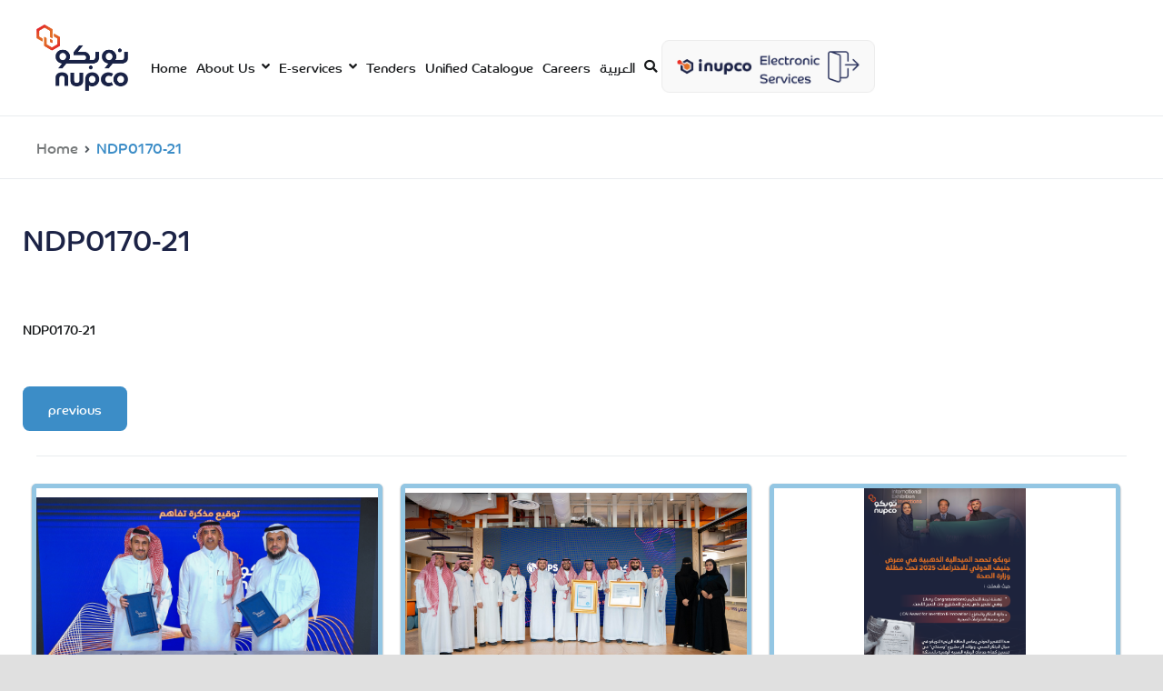

--- FILE ---
content_type: text/html; charset=UTF-8
request_url: https://www.nupco.com/en/ndp0170-21/
body_size: 16988
content:

<!doctype html>
		<html lang="en-US">
		
	<head>

				<meta charset="UTF-8">
		<meta name="viewport" content="width=device-width, initial-scale=1">
		<link rel="profile" href="http://gmpg.org/xfn/11">
				<meta http-equiv="X-UA-Compatible" content="IE=edge" />
		<!-- Google Tag Manager --><script>(function(w,d,s,l,i){w[l]=w[l]||[];w[l].push({'gtm.start':
new Date().getTime(),event:'gtm.js'});var f=d.getElementsByTagName(s)[0],
j=d.createElement(s),dl=l!='dataLayer'?'&l='+l:'';j.async=true;j.src=
'https://www.googletagmanager.com/gtm.js?id='+i+dl;f.parentNode.insertBefore(j,f);
})(window,document,'script','dataLayer','GTM-5MVWVFQ');</script><!-- End Google Tag Manager -->
    <script src="https://wchat.freshchat.com/js/widget.js">
		<style>
            .fc_frame {
                left: 15px !important;
                right: initial !important;
            }
        </style>

		<title>NDP0170-21 &#8211; nupco</title>
<meta name='robots' content='max-image-preview:large' />
	<style>img:is([sizes="auto" i], [sizes^="auto," i]) { contain-intrinsic-size: 3000px 1500px }</style>
	<link rel="alternate" hreflang="en" href="https://www.nupco.com/en/ndp0170-21/" />
<link rel="alternate" hreflang="ar" href="https://www.nupco.com/ndp0170-21-2/" />
<link rel="alternate" type="application/rss+xml" title="nupco &raquo; Feed" href="https://www.nupco.com/en/feed/" />
<link rel="alternate" type="application/rss+xml" title="nupco &raquo; Comments Feed" href="https://www.nupco.com/en/comments/feed/" />
<link rel="alternate" type="application/rss+xml" title="nupco &raquo; NDP0170-21 Comments Feed" href="https://www.nupco.com/en/feed/?attachment_id=7964" />
<script type="text/javascript">
/* <![CDATA[ */
window._wpemojiSettings = {"baseUrl":"https:\/\/s.w.org\/images\/core\/emoji\/16.0.1\/72x72\/","ext":".png","svgUrl":"https:\/\/s.w.org\/images\/core\/emoji\/16.0.1\/svg\/","svgExt":".svg","source":{"concatemoji":"https:\/\/www.nupco.com\/wp-includes\/js\/wp-emoji-release.min.js?ver=6.8.3"}};
/*! This file is auto-generated */
!function(s,n){var o,i,e;function c(e){try{var t={supportTests:e,timestamp:(new Date).valueOf()};sessionStorage.setItem(o,JSON.stringify(t))}catch(e){}}function p(e,t,n){e.clearRect(0,0,e.canvas.width,e.canvas.height),e.fillText(t,0,0);var t=new Uint32Array(e.getImageData(0,0,e.canvas.width,e.canvas.height).data),a=(e.clearRect(0,0,e.canvas.width,e.canvas.height),e.fillText(n,0,0),new Uint32Array(e.getImageData(0,0,e.canvas.width,e.canvas.height).data));return t.every(function(e,t){return e===a[t]})}function u(e,t){e.clearRect(0,0,e.canvas.width,e.canvas.height),e.fillText(t,0,0);for(var n=e.getImageData(16,16,1,1),a=0;a<n.data.length;a++)if(0!==n.data[a])return!1;return!0}function f(e,t,n,a){switch(t){case"flag":return n(e,"\ud83c\udff3\ufe0f\u200d\u26a7\ufe0f","\ud83c\udff3\ufe0f\u200b\u26a7\ufe0f")?!1:!n(e,"\ud83c\udde8\ud83c\uddf6","\ud83c\udde8\u200b\ud83c\uddf6")&&!n(e,"\ud83c\udff4\udb40\udc67\udb40\udc62\udb40\udc65\udb40\udc6e\udb40\udc67\udb40\udc7f","\ud83c\udff4\u200b\udb40\udc67\u200b\udb40\udc62\u200b\udb40\udc65\u200b\udb40\udc6e\u200b\udb40\udc67\u200b\udb40\udc7f");case"emoji":return!a(e,"\ud83e\udedf")}return!1}function g(e,t,n,a){var r="undefined"!=typeof WorkerGlobalScope&&self instanceof WorkerGlobalScope?new OffscreenCanvas(300,150):s.createElement("canvas"),o=r.getContext("2d",{willReadFrequently:!0}),i=(o.textBaseline="top",o.font="600 32px Arial",{});return e.forEach(function(e){i[e]=t(o,e,n,a)}),i}function t(e){var t=s.createElement("script");t.src=e,t.defer=!0,s.head.appendChild(t)}"undefined"!=typeof Promise&&(o="wpEmojiSettingsSupports",i=["flag","emoji"],n.supports={everything:!0,everythingExceptFlag:!0},e=new Promise(function(e){s.addEventListener("DOMContentLoaded",e,{once:!0})}),new Promise(function(t){var n=function(){try{var e=JSON.parse(sessionStorage.getItem(o));if("object"==typeof e&&"number"==typeof e.timestamp&&(new Date).valueOf()<e.timestamp+604800&&"object"==typeof e.supportTests)return e.supportTests}catch(e){}return null}();if(!n){if("undefined"!=typeof Worker&&"undefined"!=typeof OffscreenCanvas&&"undefined"!=typeof URL&&URL.createObjectURL&&"undefined"!=typeof Blob)try{var e="postMessage("+g.toString()+"("+[JSON.stringify(i),f.toString(),p.toString(),u.toString()].join(",")+"));",a=new Blob([e],{type:"text/javascript"}),r=new Worker(URL.createObjectURL(a),{name:"wpTestEmojiSupports"});return void(r.onmessage=function(e){c(n=e.data),r.terminate(),t(n)})}catch(e){}c(n=g(i,f,p,u))}t(n)}).then(function(e){for(var t in e)n.supports[t]=e[t],n.supports.everything=n.supports.everything&&n.supports[t],"flag"!==t&&(n.supports.everythingExceptFlag=n.supports.everythingExceptFlag&&n.supports[t]);n.supports.everythingExceptFlag=n.supports.everythingExceptFlag&&!n.supports.flag,n.DOMReady=!1,n.readyCallback=function(){n.DOMReady=!0}}).then(function(){return e}).then(function(){var e;n.supports.everything||(n.readyCallback(),(e=n.source||{}).concatemoji?t(e.concatemoji):e.wpemoji&&e.twemoji&&(t(e.twemoji),t(e.wpemoji)))}))}((window,document),window._wpemojiSettings);
/* ]]> */
</script>
<style id='cf-frontend-style-inline-css' type='text/css'>
@font-face {
	font-family: 'CoHeadlineW23-ArabicBold';
	font-weight: 100;
	font-display: auto;
	src: url('https://www.nupco.com/wp-content/uploads/2023/03/CoHeadlineTrial-Bold.ttf') format('truetype');
}
@font-face {
	font-family: 'CoHeadlineW23-ArabicRegular';
	font-weight: 100;
	font-display: auto;
	src: url('https://www.nupco.com/wp-content/uploads/2023/03/CoHeadlineTrial-Regular.ttf') format('truetype');
}
@font-face {
	font-family: 'CoHeadlineW23-ArabicRegular';
	font-weight: 100;
	font-display: auto;
}
</style>
<style id='wp-emoji-styles-inline-css' type='text/css'>

	img.wp-smiley, img.emoji {
		display: inline !important;
		border: none !important;
		box-shadow: none !important;
		height: 1em !important;
		width: 1em !important;
		margin: 0 0.07em !important;
		vertical-align: -0.1em !important;
		background: none !important;
		padding: 0 !important;
	}
</style>
<link rel='stylesheet' id='wp-block-library-css' href='https://www.nupco.com/wp-includes/css/dist/block-library/style.min.css?ver=6.8.3' type='text/css' media='all' />
<style id='classic-theme-styles-inline-css' type='text/css'>
/*! This file is auto-generated */
.wp-block-button__link{color:#fff;background-color:#32373c;border-radius:9999px;box-shadow:none;text-decoration:none;padding:calc(.667em + 2px) calc(1.333em + 2px);font-size:1.125em}.wp-block-file__button{background:#32373c;color:#fff;text-decoration:none}
</style>
<style id='global-styles-inline-css' type='text/css'>
:root{--wp--preset--aspect-ratio--square: 1;--wp--preset--aspect-ratio--4-3: 4/3;--wp--preset--aspect-ratio--3-4: 3/4;--wp--preset--aspect-ratio--3-2: 3/2;--wp--preset--aspect-ratio--2-3: 2/3;--wp--preset--aspect-ratio--16-9: 16/9;--wp--preset--aspect-ratio--9-16: 9/16;--wp--preset--color--black: #000000;--wp--preset--color--cyan-bluish-gray: #abb8c3;--wp--preset--color--white: #ffffff;--wp--preset--color--pale-pink: #f78da7;--wp--preset--color--vivid-red: #cf2e2e;--wp--preset--color--luminous-vivid-orange: #ff6900;--wp--preset--color--luminous-vivid-amber: #fcb900;--wp--preset--color--light-green-cyan: #7bdcb5;--wp--preset--color--vivid-green-cyan: #00d084;--wp--preset--color--pale-cyan-blue: #8ed1fc;--wp--preset--color--vivid-cyan-blue: #0693e3;--wp--preset--color--vivid-purple: #9b51e0;--wp--preset--gradient--vivid-cyan-blue-to-vivid-purple: linear-gradient(135deg,rgba(6,147,227,1) 0%,rgb(155,81,224) 100%);--wp--preset--gradient--light-green-cyan-to-vivid-green-cyan: linear-gradient(135deg,rgb(122,220,180) 0%,rgb(0,208,130) 100%);--wp--preset--gradient--luminous-vivid-amber-to-luminous-vivid-orange: linear-gradient(135deg,rgba(252,185,0,1) 0%,rgba(255,105,0,1) 100%);--wp--preset--gradient--luminous-vivid-orange-to-vivid-red: linear-gradient(135deg,rgba(255,105,0,1) 0%,rgb(207,46,46) 100%);--wp--preset--gradient--very-light-gray-to-cyan-bluish-gray: linear-gradient(135deg,rgb(238,238,238) 0%,rgb(169,184,195) 100%);--wp--preset--gradient--cool-to-warm-spectrum: linear-gradient(135deg,rgb(74,234,220) 0%,rgb(151,120,209) 20%,rgb(207,42,186) 40%,rgb(238,44,130) 60%,rgb(251,105,98) 80%,rgb(254,248,76) 100%);--wp--preset--gradient--blush-light-purple: linear-gradient(135deg,rgb(255,206,236) 0%,rgb(152,150,240) 100%);--wp--preset--gradient--blush-bordeaux: linear-gradient(135deg,rgb(254,205,165) 0%,rgb(254,45,45) 50%,rgb(107,0,62) 100%);--wp--preset--gradient--luminous-dusk: linear-gradient(135deg,rgb(255,203,112) 0%,rgb(199,81,192) 50%,rgb(65,88,208) 100%);--wp--preset--gradient--pale-ocean: linear-gradient(135deg,rgb(255,245,203) 0%,rgb(182,227,212) 50%,rgb(51,167,181) 100%);--wp--preset--gradient--electric-grass: linear-gradient(135deg,rgb(202,248,128) 0%,rgb(113,206,126) 100%);--wp--preset--gradient--midnight: linear-gradient(135deg,rgb(2,3,129) 0%,rgb(40,116,252) 100%);--wp--preset--font-size--small: 13px;--wp--preset--font-size--medium: 20px;--wp--preset--font-size--large: 36px;--wp--preset--font-size--x-large: 42px;--wp--preset--spacing--20: 0.44rem;--wp--preset--spacing--30: 0.67rem;--wp--preset--spacing--40: 1rem;--wp--preset--spacing--50: 1.5rem;--wp--preset--spacing--60: 2.25rem;--wp--preset--spacing--70: 3.38rem;--wp--preset--spacing--80: 5.06rem;--wp--preset--shadow--natural: 6px 6px 9px rgba(0, 0, 0, 0.2);--wp--preset--shadow--deep: 12px 12px 50px rgba(0, 0, 0, 0.4);--wp--preset--shadow--sharp: 6px 6px 0px rgba(0, 0, 0, 0.2);--wp--preset--shadow--outlined: 6px 6px 0px -3px rgba(255, 255, 255, 1), 6px 6px rgba(0, 0, 0, 1);--wp--preset--shadow--crisp: 6px 6px 0px rgba(0, 0, 0, 1);}:where(.is-layout-flex){gap: 0.5em;}:where(.is-layout-grid){gap: 0.5em;}body .is-layout-flex{display: flex;}.is-layout-flex{flex-wrap: wrap;align-items: center;}.is-layout-flex > :is(*, div){margin: 0;}body .is-layout-grid{display: grid;}.is-layout-grid > :is(*, div){margin: 0;}:where(.wp-block-columns.is-layout-flex){gap: 2em;}:where(.wp-block-columns.is-layout-grid){gap: 2em;}:where(.wp-block-post-template.is-layout-flex){gap: 1.25em;}:where(.wp-block-post-template.is-layout-grid){gap: 1.25em;}.has-black-color{color: var(--wp--preset--color--black) !important;}.has-cyan-bluish-gray-color{color: var(--wp--preset--color--cyan-bluish-gray) !important;}.has-white-color{color: var(--wp--preset--color--white) !important;}.has-pale-pink-color{color: var(--wp--preset--color--pale-pink) !important;}.has-vivid-red-color{color: var(--wp--preset--color--vivid-red) !important;}.has-luminous-vivid-orange-color{color: var(--wp--preset--color--luminous-vivid-orange) !important;}.has-luminous-vivid-amber-color{color: var(--wp--preset--color--luminous-vivid-amber) !important;}.has-light-green-cyan-color{color: var(--wp--preset--color--light-green-cyan) !important;}.has-vivid-green-cyan-color{color: var(--wp--preset--color--vivid-green-cyan) !important;}.has-pale-cyan-blue-color{color: var(--wp--preset--color--pale-cyan-blue) !important;}.has-vivid-cyan-blue-color{color: var(--wp--preset--color--vivid-cyan-blue) !important;}.has-vivid-purple-color{color: var(--wp--preset--color--vivid-purple) !important;}.has-black-background-color{background-color: var(--wp--preset--color--black) !important;}.has-cyan-bluish-gray-background-color{background-color: var(--wp--preset--color--cyan-bluish-gray) !important;}.has-white-background-color{background-color: var(--wp--preset--color--white) !important;}.has-pale-pink-background-color{background-color: var(--wp--preset--color--pale-pink) !important;}.has-vivid-red-background-color{background-color: var(--wp--preset--color--vivid-red) !important;}.has-luminous-vivid-orange-background-color{background-color: var(--wp--preset--color--luminous-vivid-orange) !important;}.has-luminous-vivid-amber-background-color{background-color: var(--wp--preset--color--luminous-vivid-amber) !important;}.has-light-green-cyan-background-color{background-color: var(--wp--preset--color--light-green-cyan) !important;}.has-vivid-green-cyan-background-color{background-color: var(--wp--preset--color--vivid-green-cyan) !important;}.has-pale-cyan-blue-background-color{background-color: var(--wp--preset--color--pale-cyan-blue) !important;}.has-vivid-cyan-blue-background-color{background-color: var(--wp--preset--color--vivid-cyan-blue) !important;}.has-vivid-purple-background-color{background-color: var(--wp--preset--color--vivid-purple) !important;}.has-black-border-color{border-color: var(--wp--preset--color--black) !important;}.has-cyan-bluish-gray-border-color{border-color: var(--wp--preset--color--cyan-bluish-gray) !important;}.has-white-border-color{border-color: var(--wp--preset--color--white) !important;}.has-pale-pink-border-color{border-color: var(--wp--preset--color--pale-pink) !important;}.has-vivid-red-border-color{border-color: var(--wp--preset--color--vivid-red) !important;}.has-luminous-vivid-orange-border-color{border-color: var(--wp--preset--color--luminous-vivid-orange) !important;}.has-luminous-vivid-amber-border-color{border-color: var(--wp--preset--color--luminous-vivid-amber) !important;}.has-light-green-cyan-border-color{border-color: var(--wp--preset--color--light-green-cyan) !important;}.has-vivid-green-cyan-border-color{border-color: var(--wp--preset--color--vivid-green-cyan) !important;}.has-pale-cyan-blue-border-color{border-color: var(--wp--preset--color--pale-cyan-blue) !important;}.has-vivid-cyan-blue-border-color{border-color: var(--wp--preset--color--vivid-cyan-blue) !important;}.has-vivid-purple-border-color{border-color: var(--wp--preset--color--vivid-purple) !important;}.has-vivid-cyan-blue-to-vivid-purple-gradient-background{background: var(--wp--preset--gradient--vivid-cyan-blue-to-vivid-purple) !important;}.has-light-green-cyan-to-vivid-green-cyan-gradient-background{background: var(--wp--preset--gradient--light-green-cyan-to-vivid-green-cyan) !important;}.has-luminous-vivid-amber-to-luminous-vivid-orange-gradient-background{background: var(--wp--preset--gradient--luminous-vivid-amber-to-luminous-vivid-orange) !important;}.has-luminous-vivid-orange-to-vivid-red-gradient-background{background: var(--wp--preset--gradient--luminous-vivid-orange-to-vivid-red) !important;}.has-very-light-gray-to-cyan-bluish-gray-gradient-background{background: var(--wp--preset--gradient--very-light-gray-to-cyan-bluish-gray) !important;}.has-cool-to-warm-spectrum-gradient-background{background: var(--wp--preset--gradient--cool-to-warm-spectrum) !important;}.has-blush-light-purple-gradient-background{background: var(--wp--preset--gradient--blush-light-purple) !important;}.has-blush-bordeaux-gradient-background{background: var(--wp--preset--gradient--blush-bordeaux) !important;}.has-luminous-dusk-gradient-background{background: var(--wp--preset--gradient--luminous-dusk) !important;}.has-pale-ocean-gradient-background{background: var(--wp--preset--gradient--pale-ocean) !important;}.has-electric-grass-gradient-background{background: var(--wp--preset--gradient--electric-grass) !important;}.has-midnight-gradient-background{background: var(--wp--preset--gradient--midnight) !important;}.has-small-font-size{font-size: var(--wp--preset--font-size--small) !important;}.has-medium-font-size{font-size: var(--wp--preset--font-size--medium) !important;}.has-large-font-size{font-size: var(--wp--preset--font-size--large) !important;}.has-x-large-font-size{font-size: var(--wp--preset--font-size--x-large) !important;}
:where(.wp-block-post-template.is-layout-flex){gap: 1.25em;}:where(.wp-block-post-template.is-layout-grid){gap: 1.25em;}
:where(.wp-block-columns.is-layout-flex){gap: 2em;}:where(.wp-block-columns.is-layout-grid){gap: 2em;}
:root :where(.wp-block-pullquote){font-size: 1.5em;line-height: 1.6;}
</style>
<link rel='stylesheet' id='contact-form-7-css' href='https://www.nupco.com/wp-content/plugins/contact-form-7/includes/css/styles.css?ver=6.1.4' type='text/css' media='all' />
<style id='contact-form-7-inline-css' type='text/css'>
.wpcf7 .wpcf7-recaptcha iframe {margin-bottom: 0;}.wpcf7 .wpcf7-recaptcha[data-align="center"] > div {margin: 0 auto;}.wpcf7 .wpcf7-recaptcha[data-align="right"] > div {margin: 0 0 0 auto;}
</style>
<link rel='stylesheet' id='cf7msm_styles-css' href='https://www.nupco.com/wp-content/plugins/contact-form-7-multi-step-module-premium/resources/cf7msm.css?ver=4.4.1' type='text/css' media='all' />
<link rel='stylesheet' id='walcf7-datepicker-css-css' href='https://www.nupco.com/wp-content/plugins/date-time-picker-for-contact-form-7/assets/css/jquery.datetimepicker.min.css?ver=1.0.0' type='text/css' media='all' />
<link rel='stylesheet' id='linkt-fontawesome-css' href='https://www.nupco.com/wp-content/plugins/linkt/assets/font-awesome/css/all.min.css?ver=2.0.1' type='text/css' media='all' />
<link rel='stylesheet' id='linkt-frontend-style-css' href='https://www.nupco.com/wp-content/plugins/linkt/dist/frontend.min.css?ver=2.0.1' type='text/css' media='all' />
<link rel='stylesheet' id='wpml-legacy-horizontal-list-0-css' href='//www.nupco.com/wp-content/plugins/sitepress-multilingual-cms/templates/language-switchers/legacy-list-horizontal/style.css?ver=1' type='text/css' media='all' />
<link rel='stylesheet' id='wpml-menu-item-0-css' href='//www.nupco.com/wp-content/plugins/sitepress-multilingual-cms/templates/language-switchers/menu-item/style.css?ver=1' type='text/css' media='all' />
<link rel='stylesheet' id='parent-style-css' href='https://www.nupco.com/wp-content/themes/zakra/style.css?ver=6.8.3' type='text/css' media='all' />
<link rel='stylesheet' id='child-style-css' href='https://www.nupco.com/wp-content/themes/Zakrachild/style.css?ver=1.0' type='text/css' media='all' />
<link rel='stylesheet' id='font-awesome-css' href='https://www.nupco.com/wp-content/plugins/elementor/assets/lib/font-awesome/css/font-awesome.min.css?ver=4.7.0' type='text/css' media='all' />
<link rel='stylesheet' id='zakra-style-css' href='https://www.nupco.com/wp-content/themes/Zakrachild/style.css?ver=6.8.3' type='text/css' media='all' />
<style id='zakra-style-inline-css' type='text/css'>
.tg-site-header .tg-site-header-top{color: #1c2346;}.tg-site-header .tg-site-header-top{background-color: #1c2346;background-image: ;background-repeat: repeat;background-position: center center;background-size: contain;background-attachment: scroll;}
@media (min-width: 1200px) {.tg-container{max-width: 1200px;}}
a:hover, a:focus,  .tg-primary-menu > div ul li:hover > a,  .tg-primary-menu > div ul li.current_page_item > a, .tg-primary-menu > div ul li.current-menu-item > a,  .tg-mobile-navigation > div ul li.current_page_item > a, .tg-mobile-navigation > div ul li.current-menu-item > a,  .entry-content a,  .tg-meta-style-two .entry-meta span, .tg-meta-style-two .entry-meta a{color: #1c2346;}.tg-primary-menu.tg-primary-menu--style-underline > div > ul > li.current_page_item > a::before, .tg-primary-menu.tg-primary-menu--style-underline > div > ul > li.current-menu-item > a::before, .tg-primary-menu.tg-primary-menu--style-left-border > div > ul > li.current_page_item > a::before, .tg-primary-menu.tg-primary-menu--style-left-border > div > ul > li.current-menu-item > a::before, .tg-primary-menu.tg-primary-menu--style-right-border > div > ul > li.current_page_item > a::before, .tg-primary-menu.tg-primary-menu--style-right-border > div > ul > li.current-menu-item > a::before, .tg-scroll-to-top:hover, button, input[type="button"], input[type="reset"], input[type="submit"], .tg-primary-menu > div ul li.tg-header-button-wrap a{background-color: #1c2346;}body{color: #1c2346;}
.tg-site-footer .tg-site-footer-bar{color: #e06e0e;}.tg-site-footer .tg-site-footer-bar{border-top-width: 1px;}.tg-site-footer .tg-site-footer-bar{border-top-color: #76797a;}.tg-site-footer .tg-site-footer-bar{background-color: #1c2346;background-image: ;background-repeat: repeat;background-position: center center;background-size: contain;background-attachment: scroll;}
.tg-site-footer-widgets{background-color: #1c2346;background-image: ;background-repeat: repeat;background-position: center center;background-size: contain;background-attachment: scroll;}.tg-site-footer .tg-site-footer-widgets{border-top-width: 0px;}.tg-site-footer .tg-site-footer-widgets .widget-title{color: #76797a;}.tg-site-footer .tg-site-footer-widgets, .tg-site-footer .tg-site-footer-widgets p{color: #878787;}.tg-site-footer .tg-site-footer-widgets a{color: #76797a;}.tg-site-footer .tg-site-footer-widgets ul li{border-bottom-width: 0px;}
.tg-scroll-to-top{color: #1c2346;}.tg-scroll-to-top:hover{color: #1c2346;}
.tg-primary-menu > div ul li a{font-family: -apple-system, blinkmacsystemfont, segoe ui, roboto, oxygen-sans, ubuntu, cantarell, helvetica neue, helvetica, arial, sans-serif;font-size: 1rem;line-height: 1.8;font-weight: 400;font-style: normal;}
</style>
<link rel='stylesheet' id='cf7cf-style-css' href='https://www.nupco.com/wp-content/plugins/cf7-conditional-fields/style.css?ver=2.6.7' type='text/css' media='all' />
<script type="text/javascript" src="https://www.nupco.com/wp-includes/js/jquery/jquery.min.js?ver=3.7.1" id="jquery-core-js"></script>
<script type="text/javascript" src="https://www.nupco.com/wp-includes/js/jquery/jquery-migrate.min.js?ver=3.4.1" id="jquery-migrate-js"></script>
<script type="text/javascript" id="linkt-frontend-script-js-extra">
/* <![CDATA[ */
var linktFrontObj = {"apiUrl":"https:\/\/www.nupco.com\/wp-json\/","nonce":"15636851df","currentPostId":null};
/* ]]> */
</script>
<script type="text/javascript">
//<![CDATA[
window["_csrf_"] = "[base64]";
//]]>
</script><script type="text/javascript" src="/TSbd/0825d2cf13ab200069405a22183d71b6673bc855f7363ca3dde6a81490c2619b3700a53d303b6331?type=2"></script><script type="text/javascript" src="https://www.nupco.com/wp-content/plugins/linkt/dist/frontend.min.js?ver=2.0.1" id="linkt-frontend-script-js"></script>
<link rel="https://api.w.org/" href="https://www.nupco.com/wp-json/" /><link rel="alternate" title="JSON" type="application/json" href="https://www.nupco.com/wp-json/wp/v2/media/7964" /><link rel="EditURI" type="application/rsd+xml" title="RSD" href="https://www.nupco.com/xmlrpc.php?rsd" />
<meta name="generator" content="WordPress 6.8.3" />
<link rel='shortlink' href='https://www.nupco.com/en/?p=7964' />
<link rel="alternate" title="oEmbed (JSON)" type="application/json+oembed" href="https://www.nupco.com/wp-json/oembed/1.0/embed?url=https%3A%2F%2Fwww.nupco.com%2Fen%2Fndp0170-21%2F" />
<link rel="alternate" title="oEmbed (XML)" type="text/xml+oembed" href="https://www.nupco.com/wp-json/oembed/1.0/embed?url=https%3A%2F%2Fwww.nupco.com%2Fen%2Fndp0170-21%2F&#038;format=xml" />
<meta name="generator" content="WPML ver:4.3.6 stt:5,1;" />
<style type='text/css'> .ae_data .elementor-editor-element-setting {
            display:none !important;
            }
            </style><meta name="generator" content="Elementor 3.33.3; features: additional_custom_breakpoints; settings: css_print_method-internal, google_font-enabled, font_display-swap">

<!-- Dynamic Widgets by QURL loaded - http://www.dynamic-widgets.com //-->
			<style>
				.e-con.e-parent:nth-of-type(n+4):not(.e-lazyloaded):not(.e-no-lazyload),
				.e-con.e-parent:nth-of-type(n+4):not(.e-lazyloaded):not(.e-no-lazyload) * {
					background-image: none !important;
				}
				@media screen and (max-height: 1024px) {
					.e-con.e-parent:nth-of-type(n+3):not(.e-lazyloaded):not(.e-no-lazyload),
					.e-con.e-parent:nth-of-type(n+3):not(.e-lazyloaded):not(.e-no-lazyload) * {
						background-image: none !important;
					}
				}
				@media screen and (max-height: 640px) {
					.e-con.e-parent:nth-of-type(n+2):not(.e-lazyloaded):not(.e-no-lazyload),
					.e-con.e-parent:nth-of-type(n+2):not(.e-lazyloaded):not(.e-no-lazyload) * {
						background-image: none !important;
					}
				}
			</style>
					<style type="text/css">
						.site-title,
			.site-description {
				position: absolute;
				clip: rect(1px, 1px, 1px, 1px);
			}

					</style>
		<style type="text/css" id="custom-background-css">
body.custom-background { background-color: #e0e0e0; }
</style>
	<link rel="icon" href="https://www.nupco.com/wp-content/uploads/2023/02/cropped-icon-nupco-6060-32x32.png" sizes="32x32" />
<link rel="icon" href="https://www.nupco.com/wp-content/uploads/2023/02/cropped-icon-nupco-6060-192x192.png" sizes="192x192" />
<link rel="apple-touch-icon" href="https://www.nupco.com/wp-content/uploads/2023/02/cropped-icon-nupco-6060-180x180.png" />
<meta name="msapplication-TileImage" content="https://www.nupco.com/wp-content/uploads/2023/02/cropped-icon-nupco-6060-270x270.png" />
		<style type="text/css" id="wp-custom-css">
			div#elementor-panel-state-loading{
	display: none !importanr;
}
.elementor-row {
    display: flex !important;
    margin-bottom: 20px ;
}
textarea.wpcf7-form-control.wpcf7-textarea {
    min-height: 72px;
}
.page-id-35378 .column-box.mix.Tender_width {
    display: inline-block !important;
} 
body.elementor-panel-loading #elementor-panel-state-loading {
    display: none !important;
}		</style>
		
	</head>

<body class="attachment wp-singular attachment-template-default single single-attachment postid-7964 attachmentid-7964 attachment-vnd.openxmlformats-officedocument.spreadsheetml.sheet custom-background wp-custom-logo wp-theme-zakra wp-child-theme-Zakrachild eio-default tg-site-layout--right tg-container--wide has-page-header has-breadcrumbs elementor-default elementor-kit-23650">
<!-- Google Tag Manager (noscript) --><noscript><iframe src="https://www.googletagmanager.com/ns.html?id=GTM-5MVWVFQ"
height="0" width="0" style="display:none;visibility:hidden"></iframe></noscript><!-- End Google Tag Manager (noscript) -->

<div id="page" class="site tg-site">
				<a class="skip-link screen-reader-text" href="#content">Skip to content</a>
		

	<header id="masthead" class="site-header tg-site-header tg-site-header--left">

		
		<div class="tg-site-header-top">
			<div class="tg-header-container tg-container tg-container--flex tg-container--flex-center">
				<div class="tg-header-top-left-content">

					<section id="text-7" class="widget widget_text">			<div class="textwidget"><p>77664 Al Olaya 2424, As Sahafah District, Riyadh 13315, Saudi Arabia</p>
</div>
		</section>
				</div>
				<!-- /.tg-header-top-left-content -->
				<div class="tg-header-top-right-content">

					<section id="text-6" class="widget widget_text">			<div class="textwidget">
<div class="wpml-ls-statics-footer wpml-ls wpml-ls-legacy-list-horizontal">
	<ul><li class="wpml-ls-slot-footer wpml-ls-item wpml-ls-item-ar wpml-ls-first-item wpml-ls-last-item wpml-ls-item-legacy-list-horizontal">
				<a href="https://www.nupco.com/ndp0170-21-2/" class="wpml-ls-link"><span class="wpml-ls-native" lang="ar">العربية</span></a>
			</li></ul>
</div>

</div>
		</section><section id="custom_html-6" class="widget_text widget widget_custom_html"><div class="textwidget custom-html-widget"><div class="header-bar-social-icons"><a href="https://twitter.com/nupco"><i class="fa fa-twitter"></i></a>
<a href="https://www.linkedin.com/company/nupco-national-unified-procurement-medical-supplies-company-/"><i class="fa fa-linkedin"></i></a></div>

</div></section>
				</div>
				<!-- /.tg-header-top-right-content -->
			</div>
			<!-- /.tg-container -->
		</div>
		<!-- /.tg-site-header-top -->

		

	<div class="tg-site-header-bottom">
	<div class="tg-header-container tg-container tg-container--flex tg-container--flex-center tg-container--flex-space-between">

		
		<div class="site-branding">


			
     <a href="https://www.nupco.com/en/" class="custom-logo-link" rel="home"><img width="101" height="48" src="https://www.nupco.com/wp-content/uploads/2020/02/logo-e1582534671474.png" class="custom-logo" alt="nupco"></a>

     
						<div class="site-info-wrap">
									<p class="site-title">
						<a href="https://www.nupco.com/en/" rel="home">nupco</a>
					</p>
								</div>

		</div><!-- .site-branding -->
				<nav id="site-navigation" class="main-navigation tg-primary-menu tg-primary-menu--style-underline">
				<div class="menu"><ul id="primary-menu" class="menu-primary"><li id="menu-item-15078" class="menu-item menu-item-type-post_type menu-item-object-page menu-item-home menu-item-15078"><a href="https://www.nupco.com/en/">Home</a></li>
<li id="menu-item-3012" class="menu-item menu-item-type-custom menu-item-object-custom menu-item-has-children menu-item-3012"><a href="#">About Us</a>
<ul class="sub-menu">
	<li id="menu-item-22359" class="menu-item menu-item-type-post_type menu-item-object-page menu-item-22359"><a href="https://www.nupco.com/en/sustainability/">Sustainability</a></li>
	<li id="menu-item-2970" class="menu-item menu-item-type-post_type menu-item-object-page menu-item-2970"><a href="https://www.nupco.com/en/about-nupco/">About nupco</a></li>
	<li id="menu-item-26449" class="menu-item menu-item-type-post_type menu-item-object-page menu-item-26449"><a href="https://www.nupco.com/en/members/">Board Of Directors</a></li>
	<li id="menu-item-12576" class="menu-item menu-item-type-taxonomy menu-item-object-category menu-item-12576"><a href="https://www.nupco.com/en/category/news/">News</a></li>
	<li id="menu-item-2856" class="menu-item menu-item-type-custom menu-item-object-custom menu-item-2856"><a target="_blank" href="https://www.nupco.com/wp-content/uploads/2020/03/FAQ-v2.pdf">Faq</a></li>
</ul>
</li>
<li id="menu-item-1701" class="menu-item menu-item-type-custom menu-item-object-custom menu-item-has-children menu-item-1701"><a href="#">E-services</a>
<ul class="sub-menu">
	<li id="menu-item-17946" class="menu-item menu-item-type-custom menu-item-object-custom menu-item-17946"><a href="https://inupco.nupco.com/suppliers/pre-registration">Supplier Registration</a></li>
	<li id="menu-item-1703" class="menu-item menu-item-type-custom menu-item-object-custom menu-item-1703"><a target="_blank" href="https://tenders.nupco.com/irj/portal">Supplier Self Service</a></li>
	<li id="menu-item-1704" class="menu-item menu-item-type-custom menu-item-object-custom menu-item-1704"><a target="_blank" href="https://tenders.nupco.com/irj/portal">Customers Requests</a></li>
	<li id="menu-item-45668" class="menu-item menu-item-type-post_type menu-item-object-page menu-item-45668"><a href="https://www.nupco.com/en/nupco-icare-landing/">nupco care</a></li>
</ul>
</li>
<li id="menu-item-45221" class="menu-item menu-item-type-post_type menu-item-object-page menu-item-45221"><a href="https://www.nupco.com/en/tenders/">Tenders</a></li>
<li id="menu-item-22432" class="menu-item menu-item-type-post_type menu-item-object-page menu-item-22432"><a href="https://www.nupco.com/en/unified-catalogue/">Unified Catalogue</a></li>
<li id="menu-item-2875" class="menu-item menu-item-type-custom menu-item-object-custom menu-item-2875"><a href="https://www.nupco.com/NupcoJobPortal/">Careers</a></li>
<li id="menu-item-17955" class="menu-item menu-item-type-custom menu-item-object-custom menu-item-17955"><a href="https://inupco.nupco.com/home"><img src="https://www.nupco.com/wp-content/uploads/2023/07/box-en.png"></a></li>
<li id="menu-item-wpml-ls-48-ar" class="menu-item wpml-ls-slot-48 wpml-ls-item wpml-ls-item-ar wpml-ls-menu-item wpml-ls-first-item wpml-ls-last-item menu-item-type-wpml_ls_menu_item menu-item-object-wpml_ls_menu_item menu-item-wpml-ls-48-ar"><a href="https://www.nupco.com/ndp0170-21-2/" title="العربية"><span class="wpml-ls-native" lang="ar">العربية</span></a></li>
<li class="menu-item tg-menu-item tg-menu-item-search"><a><i class="tg-icon tg-icon-search"></i></a><form role="search" method="get" class="search-form" action="https://www.nupco.com/en/">
				<label>
					<span class="screen-reader-text">Search for:</span>
					<input type="search" class="search-field" placeholder="Search &hellip;" value="" name="s" />
				</label>
				<input type="submit" class="search-submit" value="Search" />
			</form></li><!-- /.tg-header-search --></ul></div>		</nav><!-- #site-navigation -->
				<nav id="header-action" class="tg-header-action">
			<ul class="tg-header-action-list">

				<li class="tg-header-action__item tg-mobile-toggle" >
										<i class="tg-icon tg-icon-bars"></i>
				</li>
				<!-- /.tg-mobile-toggle -->
			</ul>
			<!-- /.zakra-header-action-list -->
		</nav><!-- #header-action -->
				
	</div>
	<!-- /.tg-container -->
	</div>
	<!-- /.tg-site-header-bottom -->
		
	</header><!-- #masthead -->
		
	<main id="main" class="site-main">
		
		<header class="tg-page-header tg-page-header--left">
			<div class="tg-container tg-container--flex tg-container--flex-center tg-container--flex-space-between">
				<h1 class="tg-page-header__title">NDP0170-21</h1>
				<nav role="navigation" aria-label="Breadcrumbs" class="breadcrumb-trail breadcrumbs" itemprop="breadcrumb"><ul class="trail-items" itemscope itemtype="http://schema.org/BreadcrumbList"><meta name="numberOfItems" content="2" /><meta name="itemListOrder" content="Ascending" /><li itemprop="itemListElement" itemscope itemtype="http://schema.org/ListItem" class="trail-item"><a href="https://www.nupco.com/en/" rel="home" itemprop="item"><span itemprop="name">Home</span></a><meta itemprop="position" content="1" /></li><li class="trail-item trail-end"><span>NDP0170-21</span></li></ul></nav>			</div>
		</header>
		<!-- /.page-header -->
				<div id="content" class="site-content">
			<div class="tg-container tg-container--flex tg-container--flex-space-between">
		 

	<section class="g2-page-header">
	<div class="container">
		<div class="row">
			<div class="col-md-12 col-sm-12 col-12">
				<h2>NDP0170-21</h2>
			</div>
		</div>
	</div>
</section>

<section class="g2-single-news">
	<div class="container">
		<div class="row">
						<div  class="col-md-12 col-sm-12 col-12">
				
				<img src="">
									<p class="attachment"><a href='https://www.nupco.com/wp-content/uploads/2021/10/NDP0170-21.xlsx'>NDP0170-21</a></p>
<div class="extra-hatom"><span class="entry-title">NDP0170-21</span></div>							</div>
		</div>
	</div>
</section>

<div class="prev-next-wrapper">
	<div class="container">
		<div class="row">
			<div class="col-md-12">
				<a href="https://www.nupco.com/en/ndp0170-21/" rel="prev"><span>previous</span></a>							</div>
		</div>
	</div>
</div>

<section class="g2-news-wrapper">
	<div class="container">
		 		<div class="row">
			
																<div class="col-md-4 col-sm-6 col-12">
				<div class="g2-news-box">
					<a target="_blank" href="https://www.nupco.com/en/nupco-signed-a-memorandum-of-understanding-with-sawaed-company/">
					<div class="g2-news-content">
												<img src="https://www.nupco.com/wp-content/uploads/2025/07/DSC_0795-1.png">
									<i class="fa fa-calendar" aria-hidden="true"></i><span>21 July 2025</span>
					<p>&nbsp;
nupco signed a Memorandum of Understanding with Sawaed company to empower people with disabilities through specialized training and qualification programs, and to provide high-quality employment opportunities wi...</p>
					</div>
					<div class="link-box">
						<a target="_blank" href="https://www.nupco.com/en/nupco-signed-a-memorandum-of-understanding-with-sawaed-company/"> Read more<i class="fa fa-chevron-right" aria-hidden="true"></i></a>
					</div>
					</a>
				</div>
			</div>
													<div class="col-md-4 col-sm-6 col-12">
				<div class="g2-news-box">
					<a target="_blank" href="https://www.nupco.com/en/nupco-honored-with-two-global-accreditation-certificates-from-the-chartered-institute-of-procurement-and-supply-at-the-supply-chain-conference-cips/">
					<div class="g2-news-content">
												<img src="https://www.nupco.com/wp-content/uploads/2025/05/DSC00122-scaled.jpg">
									<i class="fa fa-calendar" aria-hidden="true"></i><span>15 May 2025</span>
					<p>&nbsp;
NUPCO celebrates its achievement of two global accreditation certificates during the Supply Chain Conference. The organization was awarded the Procurement Excellence certificate in recognition of its outstanding p...</p>
					</div>
					<div class="link-box">
						<a target="_blank" href="https://www.nupco.com/en/nupco-honored-with-two-global-accreditation-certificates-from-the-chartered-institute-of-procurement-and-supply-at-the-supply-chain-conference-cips/"> Read more<i class="fa fa-chevron-right" aria-hidden="true"></i></a>
					</div>
					</a>
				</div>
			</div>
													<div class="col-md-4 col-sm-6 col-12">
				<div class="g2-news-box">
					<a target="_blank" href="https://www.nupco.com/en/wasfaty-represents-nupco-and-wins-the-gold-medal-at-the-geneva-international-exhibition-of-inventions-2025/">
					<div class="g2-news-content">
												<img src="https://www.nupco.com/wp-content/uploads/2025/04/سوشل-ميديا.png">
									<i class="fa fa-calendar" aria-hidden="true"></i><span>17 April 2025</span>
					<p>&nbsp;
In a new achievement that reflects the Kingdom’s leadership in healthcare innovation, Wasfaty represented nupco at the Geneva International Exhibition of Inventions 2025, under the umbrella of the Ministry of He...</p>
					</div>
					<div class="link-box">
						<a target="_blank" href="https://www.nupco.com/en/wasfaty-represents-nupco-and-wins-the-gold-medal-at-the-geneva-international-exhibition-of-inventions-2025/"> Read more<i class="fa fa-chevron-right" aria-hidden="true"></i></a>
					</div>
					</a>
				</div>
			</div>
													<div class="col-md-4 col-sm-6 col-12">
				<div class="g2-news-box">
					<a target="_blank" href="https://www.nupco.com/en/important-notice/">
					<div class="g2-news-content">
												<img src="https://www.nupco.com/wp-content/uploads/2024/09/important-notice-2.png">
									<i class="fa fa-calendar" aria-hidden="true"></i><span>8 September 2024</span>
					<p>&nbsp;
Please note that the Company has become aware of increased unlawful activities by entities impersonating the Company on various platforms and social medial channels to obtain your personal data or invite you to co...</p>
					</div>
					<div class="link-box">
						<a target="_blank" href="https://www.nupco.com/en/important-notice/"> Read more<i class="fa fa-chevron-right" aria-hidden="true"></i></a>
					</div>
					</a>
				</div>
			</div>
													<div class="col-md-4 col-sm-6 col-12">
				<div class="g2-news-box">
					<a target="_blank" href="https://www.nupco.com/en/nupco-achieves-chartered-institute-of-procurement-and-supply-cips-procurement-ethics-certification/">
					<div class="g2-news-content">
												<img src="https://www.nupco.com/wp-content/uploads/2024/05/Image-2.jpeg">
									<i class="fa fa-calendar" aria-hidden="true"></i><span>21 May 2024</span>
					<p>&nbsp;
&nbsp;
The National Company for Unified Procurement of Medicines, Devices and Medical Supplies (Nupco) has achieved a significant milestone by obtaining the Organization&#8217;s Procurement Ethics Accreditation fr...</p>
					</div>
					<div class="link-box">
						<a target="_blank" href="https://www.nupco.com/en/nupco-achieves-chartered-institute-of-procurement-and-supply-cips-procurement-ethics-certification/"> Read more<i class="fa fa-chevron-right" aria-hidden="true"></i></a>
					</div>
					</a>
				</div>
			</div>
													<div class="col-md-4 col-sm-6 col-12">
				<div class="g2-news-box">
					<a target="_blank" href="https://www.nupco.com/en/the-annual-nupco-partners-meeting-2024/">
					<div class="g2-news-content">
												<img src="https://www.nupco.com/wp-content/uploads/2024/03/1فوز-نوبكو-copy-1-2.png">
									<i class="fa fa-calendar" aria-hidden="true"></i><span>6 March 2024</span>
					<p>&nbsp;
&nbsp;
In the annual gathering of Nupco&#8217;s partners, titled &#8220;Towards Integrated Supply Chains,&#8221; and in the presence of the Board of Directors, we reviewed our most significant achievements during ...</p>
					</div>
					<div class="link-box">
						<a target="_blank" href="https://www.nupco.com/en/the-annual-nupco-partners-meeting-2024/"> Read more<i class="fa fa-chevron-right" aria-hidden="true"></i></a>
					</div>
					</a>
				</div>
			</div>
													<div class="col-md-4 col-sm-6 col-12">
				<div class="g2-news-box">
					<a target="_blank" href="https://www.nupco.com/en/nupco-has-won-8-awards-at-the-saudi-customer-experience-awards-presented-by-the-customer-experience-association/">
					<div class="g2-news-content">
												<img src="https://www.nupco.com/wp-content/uploads/2024/02/1فوز-نوبكو-copy-1-2.png">
									<i class="fa fa-calendar" aria-hidden="true"></i><span>13 February 2024</span>
					<p>&nbsp;
A world Customer Experience Forum launched the Saudi Customer Experience Awards, celebrating excellence in customer experience across the Kingdom of Saudi Arabia. The awards aim to honor professionals, government ...</p>
					</div>
					<div class="link-box">
						<a target="_blank" href="https://www.nupco.com/en/nupco-has-won-8-awards-at-the-saudi-customer-experience-awards-presented-by-the-customer-experience-association/"> Read more<i class="fa fa-chevron-right" aria-hidden="true"></i></a>
					</div>
					</a>
				</div>
			</div>
													<div class="col-md-4 col-sm-6 col-12">
				<div class="g2-news-box">
					<a target="_blank" href="https://www.nupco.com/en/inauguration-of-the-qassim-logistics-center/">
					<div class="g2-news-content">
												<img src="https://www.nupco.com/wp-content/uploads/2024/02/تدشين-مركز-نوبكو-الوجيستي-منطقة-القصيم.png">
									<i class="fa fa-calendar" aria-hidden="true"></i><span>13 February 2024</span>
					<p>&nbsp;
&nbsp;
His Royal Highness, Prince of the Qassim Region, Dr. Faisal bin Mishal bin Saud bin Abdulaziz Al Saud inaugurated the nupco Logistics Center, as a continuation of a series of projects in establishing a netw...</p>
					</div>
					<div class="link-box">
						<a target="_blank" href="https://www.nupco.com/en/inauguration-of-the-qassim-logistics-center/"> Read more<i class="fa fa-chevron-right" aria-hidden="true"></i></a>
					</div>
					</a>
				</div>
			</div>
													<div class="col-md-4 col-sm-6 col-12">
				<div class="g2-news-box">
					<a target="_blank" href="https://www.nupco.com/en/launch-of-nupco-logistics-center-in-madinah-al-munawaroh/">
					<div class="g2-news-content">
												<img src="https://www.nupco.com/wp-content/uploads/2024/02/تدشين-مركز-نوبكو-الوجيستي.png">
									<i class="fa fa-calendar" aria-hidden="true"></i><span>13 February 2024</span>
					<p> 
As part of its expansion plan to establish a network of logistics centers, His Royal Highness the prince of Madinah Al-Munawaroh inaugurated the nupco logistics center in Madinah Al-Munawaroh with an area of 32,000 m ...</p>
					</div>
					<div class="link-box">
						<a target="_blank" href="https://www.nupco.com/en/launch-of-nupco-logistics-center-in-madinah-al-munawaroh/"> Read more<i class="fa fa-chevron-right" aria-hidden="true"></i></a>
					</div>
					</a>
				</div>
			</div>
													<div class="col-md-4 col-sm-6 col-12">
				<div class="g2-news-box">
					<a target="_blank" href="https://www.nupco.com/en/nupco-as-one-of-the-best-100-workplaces-in-saudi-arabia-for-the-year-2024/">
					<div class="g2-news-content">
												<img src="https://www.nupco.com/wp-content/uploads/2024/01/1فوز-نوبكو-copy.png">
									<i class="fa fa-calendar" aria-hidden="true"></i><span>28 January 2024</span>
					<p>&nbsp;
With pride and honor, we celebrate the recognition of #Nupco as one of the best 100 workplaces in Saudi Arabia for the year 2024, ranking within the top 30, as awarded by Great Place to Work.
Each year, Great Plac...</p>
					</div>
					<div class="link-box">
						<a target="_blank" href="https://www.nupco.com/en/nupco-as-one-of-the-best-100-workplaces-in-saudi-arabia-for-the-year-2024/"> Read more<i class="fa fa-chevron-right" aria-hidden="true"></i></a>
					</div>
					</a>
				</div>
			</div>
					</div>
			</div>
</section>

	
			</div>
		<!-- /.tg-container-->
		</div>
		<!-- /#content-->
				</main><!-- /#main -->
		
			<footer id="colophon" class="site-footer tg-site-footer ">
		
		
		<div class="tg-site-footer-widgets">
			<div class="tg-container">
				
<div class="tg-footer-widget-container tg-footer-widget-col--four">
					<div class="tg-footer-widget-area footer-sidebar-1">
											<section id="text-11" class="widget widget_text"><h2 class="widget-title">Location</h2>			<div class="textwidget"><p><a href="https://www.google.com/maps?rlz=1C1SQJL_enSA1139SA1139&#038;um=1&#038;ie=UTF-8&#038;fb=1&#038;gl=sa&#038;sa=X&#038;geocode=Kd3c9yIT4y4-MbOwyZstoNdR&#038;daddr=77664+%D8%A7%D9%84%D8%B9%D9%84%D9%8A%D8%A7+2424,+As+Sahafah,+Riyadh+13315"><i class="fa fa-map-marker"></i></a>77664 Al Olaya 2424, As Sahafah District.<br />
Riyadh 13315<br />
Saudi Arabia</p>
</div>
		</section><section id="text-17" class="widget widget_text">			<div class="textwidget"><p><a href="https://www.pif.gov.sa/ar/Pages/default.aspx#1"><img decoding="async" style="max-width: 200px; filter: brightness(3.5);" src="https://www.nupco.com/wp-content/uploads/2024/12/PIFCo-branding-Logo-AR-_-RGB-White.png" /></a></p>
</div>
		</section>									</div>
								<div class="tg-footer-widget-area footer-sidebar-2">
											<section id="text-10" class="widget widget_text"><h2 class="widget-title">Contact us</h2>			<div class="textwidget"><p><a style="display: block; direction: ltr;" href="tel:+966920018184">+966 920018184</a><a href="mailto:info@nupco.com">info@nupco.com</a></p>
</div>
		</section>									</div>
								<div class="tg-footer-widget-area footer-sidebar-3">
											<section id="text-9" class="widget widget_text"><h2 class="widget-title">Follow Us</h2>			<div class="textwidget"><div class="header-bar-social-icons">
<ul>
<li><a href="https://instagram.com/nupco.sa?igshid=YmMyMTA2M2Y=" target="_blank" rel="noopener"><i class="fa fa-instagram"></i><br />
</a></li>
<li><a href="https://twitter.com/nupco" target="_blank" rel="noopener"><svg xmlns="http://www.w3.org/2000/svg" viewBox="0 0 512 512" style="width: 14px;fill: #76797a;height: 14px;margin-top: 5px;"><path d="M389.2 48h70.6L305.6 224.2 487 464H345L233.7 318.6 106.5 464H35.8L200.7 275.5 26.8 48H172.4L272.9 180.9 389.2 48zM364.4 421.8h39.1L151.1 88h-42L364.4 421.8z"></path></svg></a></li>
<li><a href="https://www.linkedin.com/company/nupco-national-unified-procurement-medical-supplies-company-/" target="_blank" rel="noopener"><i class="fa fa-linkedin"></i><br />
</a></li>
</ul>
</div>
</div>
		</section><section id="text-15" class="widget widget_text"><h2 class="widget-title">Download App</h2>			<div class="textwidget"><section id="text-2" class="widget widget_text">
<div class="textwidget">
<div class="header-bar-social-icons">
<a href="https://cutt.ly/VhVriYJ"><img decoding="async" src="https://www.nupco.com/wp-content/uploads/2021/01/nupco-mobile-app-08.png" style="max-width: 39%;margin-top:-18px;"></a><br />
<a href="https://apps.apple.com/sa/app/nupco/id1524469406"><img decoding="async" src="https://www.nupco.com/wp-content/uploads/2021/01/nupco-mobile-app-09.png" style="max-width: 39%;margin-top:-18px;"></a>
</div>
</section>
</div>
		</section>									</div>
								<div class="tg-footer-widget-area footer-sidebar-4">
											<section id="nav_menu-5" class="widget widget_nav_menu"><h2 class="widget-title">Important links</h2><div class="menu-important-link-container"><ul id="menu-important-link" class="menu"><li id="menu-item-4052" class="menu-item menu-item-type-post_type menu-item-object-page menu-item-4052"><a href="https://www.nupco.com/en/tender-plan/"><i class="fa fa-chevron-left" aria-hidden="true"></i> Tender Plan</a></li>
<li id="menu-item-4055" class="menu-item menu-item-type-post_type menu-item-object-page menu-item-4055"><a href="https://www.nupco.com/en/subscribe-newsletter/"><i class="fa fa-chevron-left" aria-hidden="true"></i> Subscribe to our newsletter</a></li>
<li id="menu-item-36743" class="menu-item menu-item-type-post_type menu-item-object-page menu-item-36743"><a href="https://www.nupco.com/en/whistleblowing/"><i class="fa fa-chevron-left" aria-hidden="true"></i> Whistleblowing</a></li>
<li id="menu-item-27313" class="menu-item menu-item-type-custom menu-item-object-custom menu-item-27313"><a href="https://nupcocare.nupco.com/support/home"><i class="fa fa-chevron-left" aria-hidden="true"></i> Nupco Care</a></li>
<li id="menu-item-16394" class="menu-item menu-item-type-post_type menu-item-object-page menu-item-16394"><a href="https://www.nupco.com/en/marketplace/"><i class="fa fa-chevron-left" aria-hidden="true"></i>MarketPlace</a></li>
<li id="menu-item-41944" class="menu-item menu-item-type-custom menu-item-object-custom menu-item-41944"><a href="https://www.nupco.com/en/nupco-register-interest/"><i class="fa fa-chevron-left" aria-hidden="true"></i>Register your interest</a></li>
</ul></div></section>									</div>
				</div> <!-- /.tg-footer-widget-container -->
			</div><!-- /.tg-container-->
		</div><!-- /.tg-site-footer-widgets -->

		
		
		<div class="tg-site-footer-bar tg-site-footer-bar--center">
			<div class="tg-container tg-container--flex tg-container--flex-top">
				<div class="tg-site-footer-section-1">

					<section id="text-13" class="widget widget_text">			<div class="textwidget"><p>NUPCO© 2023 . All rights reserved.</p>
</div>
		</section>
				</div>
				<!-- /.tg-site-footer-section-1 -->

				<div class="tg-site-footer-section-2">

					
				</div>
				<!-- /.tg-site-footer-section-2 -->
			</div>
			<!-- /.tg-container-->
		</div>
		<!-- /.tg-site-footer-bar -->

		
			</footer><!-- #colophon -->
		
		</div><!-- #page -->
				<nav id="mobile-navigation" class="tg-mobile-navigation"
			>

			<div class="menu-main-menu-container"><ul id="mobile-primary-menu" class="menu"><li class="menu-item menu-item-type-post_type menu-item-object-page menu-item-home menu-item-15078"><a href="https://www.nupco.com/en/">Home</a></li>
<li class="menu-item menu-item-type-custom menu-item-object-custom menu-item-has-children menu-item-3012"><a href="#">About Us</a>
<ul class="sub-menu">
	<li class="menu-item menu-item-type-post_type menu-item-object-page menu-item-22359"><a href="https://www.nupco.com/en/sustainability/">Sustainability</a></li>
	<li class="menu-item menu-item-type-post_type menu-item-object-page menu-item-2970"><a href="https://www.nupco.com/en/about-nupco/">About nupco</a></li>
	<li class="menu-item menu-item-type-post_type menu-item-object-page menu-item-26449"><a href="https://www.nupco.com/en/members/">Board Of Directors</a></li>
	<li class="menu-item menu-item-type-taxonomy menu-item-object-category menu-item-12576"><a href="https://www.nupco.com/en/category/news/">News</a></li>
	<li class="menu-item menu-item-type-custom menu-item-object-custom menu-item-2856"><a target="_blank" href="https://www.nupco.com/wp-content/uploads/2020/03/FAQ-v2.pdf">Faq</a></li>
</ul>
</li>
<li class="menu-item menu-item-type-custom menu-item-object-custom menu-item-has-children menu-item-1701"><a href="#">E-services</a>
<ul class="sub-menu">
	<li class="menu-item menu-item-type-custom menu-item-object-custom menu-item-17946"><a href="https://inupco.nupco.com/suppliers/pre-registration">Supplier Registration</a></li>
	<li class="menu-item menu-item-type-custom menu-item-object-custom menu-item-1703"><a target="_blank" href="https://tenders.nupco.com/irj/portal">Supplier Self Service</a></li>
	<li class="menu-item menu-item-type-custom menu-item-object-custom menu-item-1704"><a target="_blank" href="https://tenders.nupco.com/irj/portal">Customers Requests</a></li>
	<li class="menu-item menu-item-type-post_type menu-item-object-page menu-item-45668"><a href="https://www.nupco.com/en/nupco-icare-landing/">nupco care</a></li>
</ul>
</li>
<li class="menu-item menu-item-type-post_type menu-item-object-page menu-item-45221"><a href="https://www.nupco.com/en/tenders/">Tenders</a></li>
<li class="menu-item menu-item-type-post_type menu-item-object-page menu-item-22432"><a href="https://www.nupco.com/en/unified-catalogue/">Unified Catalogue</a></li>
<li class="menu-item menu-item-type-custom menu-item-object-custom menu-item-2875"><a href="https://www.nupco.com/NupcoJobPortal/">Careers</a></li>
<li class="menu-item menu-item-type-custom menu-item-object-custom menu-item-17955"><a href="https://inupco.nupco.com/home"><img src="https://www.nupco.com/wp-content/uploads/2023/07/box-en.png"></a></li>
<li class="menu-item wpml-ls-slot-48 wpml-ls-item wpml-ls-item-ar wpml-ls-menu-item wpml-ls-first-item wpml-ls-last-item menu-item-type-wpml_ls_menu_item menu-item-object-wpml_ls_menu_item menu-item-wpml-ls-48-ar"><a href="https://www.nupco.com/ndp0170-21-2/" title="العربية"><span class="wpml-ls-native" lang="ar">العربية</span></a></li>
<li class="menu-item tg-menu-item tg-menu-item-search"><a><i class="tg-icon tg-icon-search"></i></a><form role="search" method="get" class="search-form" action="https://www.nupco.com/en/">
				<label>
					<span class="screen-reader-text">Search for:</span>
					<input type="search" class="search-field" placeholder="Search &hellip;" value="" name="s" />
				</label>
				<input type="submit" class="search-submit" value="Search" />
			</form></li><!-- /.tg-header-search --></ul></div>
		</nav><!-- /#mobile-navigation-->
		
		<a href="#" id="tg-scroll-to-top" class="tg-scroll-to-top">
			<i class="tg-icon tg-icon-arrow-up"><span
						class="screen-reader-text">Scroll to top</span></i>
		</a>

		<div class="tg-overlay-wrapper"></div>
		

<script src="https://ajax.googleapis.com/ajax/libs/jquery/3.4.1/jquery.min.js"></script>
<script src="https://demo.tinywall.net/numscroller/numscroller-1.0.js"></script>

<script type="speculationrules">
{"prefetch":[{"source":"document","where":{"and":[{"href_matches":"\/en\/*"},{"not":{"href_matches":["\/wp-*.php","\/wp-admin\/*","\/wp-content\/uploads\/*","\/wp-content\/*","\/wp-content\/plugins\/*","\/wp-content\/themes\/Zakrachild\/*","\/wp-content\/themes\/zakra\/*","\/en\/*\\?(.+)"]}},{"not":{"selector_matches":"a[rel~=\"nofollow\"]"}},{"not":{"selector_matches":".no-prefetch, .no-prefetch a"}}]},"eagerness":"conservative"}]}
</script>
			<script>
				const lazyloadRunObserver = () => {
					const lazyloadBackgrounds = document.querySelectorAll( `.e-con.e-parent:not(.e-lazyloaded)` );
					const lazyloadBackgroundObserver = new IntersectionObserver( ( entries ) => {
						entries.forEach( ( entry ) => {
							if ( entry.isIntersecting ) {
								let lazyloadBackground = entry.target;
								if( lazyloadBackground ) {
									lazyloadBackground.classList.add( 'e-lazyloaded' );
								}
								lazyloadBackgroundObserver.unobserve( entry.target );
							}
						});
					}, { rootMargin: '200px 0px 200px 0px' } );
					lazyloadBackgrounds.forEach( ( lazyloadBackground ) => {
						lazyloadBackgroundObserver.observe( lazyloadBackground );
					} );
				};
				const events = [
					'DOMContentLoaded',
					'elementor/lazyload/observe',
				];
				events.forEach( ( event ) => {
					document.addEventListener( event, lazyloadRunObserver );
				} );
			</script>
			<script type="text/javascript" src="https://www.nupco.com/wp-includes/js/dist/hooks.min.js?ver=4d63a3d491d11ffd8ac6" id="wp-hooks-js"></script>
<script type="text/javascript" src="https://www.nupco.com/wp-includes/js/dist/i18n.min.js?ver=5e580eb46a90c2b997e6" id="wp-i18n-js"></script>
<script type="text/javascript" id="wp-i18n-js-after">
/* <![CDATA[ */
wp.i18n.setLocaleData( { 'text direction\u0004ltr': [ 'ltr' ] } );
/* ]]> */
</script>
<script type="text/javascript" src="https://www.nupco.com/wp-content/plugins/contact-form-7/includes/swv/js/index.js?ver=6.1.4" id="swv-js"></script>
<script type="text/javascript" id="contact-form-7-js-before">
/* <![CDATA[ */
var wpcf7 = {
    "api": {
        "root": "https:\/\/www.nupco.com\/wp-json\/",
        "namespace": "contact-form-7\/v1"
    }
};
/* ]]> */
</script>
<script type="text/javascript" src="https://www.nupco.com/wp-content/plugins/contact-form-7/includes/js/index.js?ver=6.1.4" id="contact-form-7-js"></script>
<script type="text/javascript" id="cf7msm-js-extra">
/* <![CDATA[ */
var cf7msm_posted_data = {"_wpcf7cf_hidden_group_fields":"[]","_wpcf7cf_hidden_groups":"[]","_wpcf7cf_visible_groups":"[]"};
var cf7msm_wpcf7cf = ["1"];
/* ]]> */
</script>
<script type="text/javascript" src="https://www.nupco.com/wp-content/plugins/contact-form-7-multi-step-module-premium/resources/cf7msm.min.js?ver=4.4.1" id="cf7msm-js"></script>
<script type="text/javascript" src="https://www.nupco.com/wp-content/plugins/date-time-picker-for-contact-form-7/assets/js/jquery.datetimepicker.full.min.js?ver=6.8.3" id="walcf7-datepicker-js-js"></script>
<script type="text/javascript" src="https://www.nupco.com/wp-content/plugins/date-time-picker-for-contact-form-7/assets/js/datetimepicker.js?ver=1.0.0" id="walcf7-datepicker-js"></script>
<script type="text/javascript" src="https://www.nupco.com/wp-content/themes/zakra/assets/js/navigation.min.js?ver=20151215" id="zakra-navigation-js"></script>
<script type="text/javascript" src="https://www.nupco.com/wp-content/themes/zakra/assets/js/skip-link-focus-fix.min.js?ver=20151215" id="zakra-skip-link-focus-fix-js"></script>
<script type="text/javascript" src="https://www.nupco.com/wp-content/themes/zakra/assets/js/zakra-custom.min.js?ver=6.8.3" id="zakra-custom-js"></script>
<script type="text/javascript" src="https://www.nupco.com/wp-includes/js/comment-reply.min.js?ver=6.8.3" id="comment-reply-js" async="async" data-wp-strategy="async"></script>
<script type="text/javascript" id="wpcf7cf-scripts-js-extra">
/* <![CDATA[ */
var wpcf7cf_global_settings = {"ajaxurl":"https:\/\/www.nupco.com\/wp-admin\/admin-ajax.php"};
/* ]]> */
</script>
<script type="text/javascript" src="https://www.nupco.com/wp-content/plugins/cf7-conditional-fields/js/scripts.js?ver=2.6.7" id="wpcf7cf-scripts-js"></script>

<script type="text/javascript">
$(document).ready(function(){
	$( ".search-form" ).append( "<i class='fa fa-times close-search' aria-hidden='true'></i>" );
   
});

$(document).ready(function(){
  $(".close-search").click(function(){
    $(".tg-menu-item-search").removeClass("show-search");
  });
});
</script>

<script>
  window.fcWidget.init({
    token: "6732b167-01ba-4679-8e73-50349eb770a5",
    host: "https://wchat.freshchat.com",
      locale: "ar",
      config: {
          headerProperty: {
              direction: 'rtl'
          },
          content: {
              headers: {
                  chat: 'اختر نوع المحادثة',
                  chat_help: 'فريق نوبكو يسعد بخدمتك',
                  faq: 'معلومات تهمك',
                  faq_help: 'اختر من القائمة في الأسفل',
                  faq_not_available: 'راجع الأسئلة الشائعة في الموقع',
                  faq_search_not_available: 'لايوجد سؤال مماثل {{query}}',
                  faq_useful: 'هل تمت الإجابة على سؤالك؟',
                  faq_thankyou: 'شكراً لك',
                  faq_message_us: 'راسلنا بخصوص الأسئلة الشائعة',
                  push_notification: 'اريد استلام الإشعارات',
                  csat_question: 'هل أنت راضي على الخدمة؟',
                  csat_yes_question: 'مستوى رضاك من الخدمة',
                  csat_no_question: 'رضاك يهمنا ستقوم الإدارة بمراجعة المحادثة',
                  csat_thankyou: 'شكراً لتجاوبك',
                  csat_rate_here: 'قيم الخدمة هنا',
                  channel_response: {
                      offline: 'حالياً لسنا موجودين',
                      online: {
                          minutes: {
                              one: "سيتم الرد عليك خلال لحظات",
                              more: "سيتم الرد عليك خلال {{time}} دقائق"
                          },
                          hours: {
                              one: "سيتم الرد عليك خلال",
                              more: "سيتم الرد عليك خلال {{time}} ساعة",

                          }
                      }
                  }
              },
              placeholders: {
                  search_field: 'ابحث هنا',
                  reply_field: 'اكتب هنا',
                  csat_reply: 'يرجى كتابة ملاحظاتك'
              },
              actions: {
                  csat_yes: 'راضي',
                  csat_no: 'غير راضي',
                  push_notify_yes: 'فعّل الاشعارات',
                  push_notify_no: 'ايقاف الإشعارات',
                  tab_faq: 'معلومات تهمك',
                  tab_chat: 'المحادثة الفورية',
                  csat_submit: 'ارسال'
              },
          },
          cssNames: {
              widget: 'fc_frame',
              open: 'fc_open',
              expanded: 'fc_expanded'
          },
      },
  });
        </script>

        <script>
        (function (i, s, o, g, r, a, m) {
            i['GoogleAnalyticsObject'] = r; i[r] = i[r] || function () {
                (i[r].q = i[r].q || []).push(arguments)
            }, i[r].l = 1 * new Date(); a = s.createElement(o),
                m = s.getElementsByTagName(o)[0]; a.async = 1; a.src = g; m.parentNode.insertBefore(a, m)
        })(window, document, 'script', 'https://www.google-analytics.com/analytics.js', 'ga'); 
        ga('create', 'UA-97638893-1', 'auto');
        ga('send', 'pageview'); 
    </script>
	<!-- Google tag (gtag.js) -->
	<script async src="https://www.googletagmanager.com/gtag/js?id=G-1TLN228RCG"></script>
	<script>
		window.dataLayer = window.dataLayer || [];
		function gtag(){dataLayer.push(arguments);}
		gtag('js', new Date());

		gtag('config', 'G-1TLN228RCG');
	</script>

</body>
</html>



--- FILE ---
content_type: text/css
request_url: https://www.nupco.com/wp-content/themes/Zakrachild/style.css?ver=1.0
body_size: 12476
content:
/*
Theme Name:   Zakrachild
Description:  #
Author:       user
Author URL:   Write here the author's blog or website url
Template:     zakra
Version:      1.0
License:      GNU General Public License v2 or later
License URI:  http://www.gnu.org/licenses/gpl-2.0.html
Text Domain:  Zakrachild
*/

/* Write here your own personal stylesheet */

@-moz-document url-prefix() {
  .elementor-row.ff-hidden {
    display: none;
  }
}

/* Slider */
.slick-loading .slick-list {
  background: #fff url("./ajax-loader.gif") center center no-repeat;
}

/* Icons */
@font-face {
  font-family: "slick";
  font-weight: normal;
  font-style: normal;

  src: url("./fonts/slick.eot");
  src: url("./fonts/slick.eot?#iefix") format("embedded-opentype"),
    url("./fonts/slick.woff") format("woff"),
    url("./fonts/slick.ttf") format("truetype"),
    url("./fonts/slick.svg#slick") format("svg");
}
@font-face {
  font-family: "CoHeadlineW23-ArabicRegular";
  src: url("https://www.nupco.com/wp-content/uploads/2023/03/CoHeadlineTrial-Regular.ttf");
}
@font-face {
  font-family: "CoHeadlineW23-ArabicBold";
  src: url("https://www.nupco.com/wp-content/uploads/2023/03/CoHeadlineTrial-Bold.ttf");
}
body,
a {
  font-family: "CoHeadlineW23-ArabicRegular" !important;
}
html[dir="ltr"] .custom-grp {
  direction: ltr !important;
}
.whistlecontact input[type="submit"],
#menu-important-link li a {
  font-family: "CoHeadlineW23-ArabicRegular" !important;
}
/* Arrows */
.slick-prev,
.slick-next {
  font-size: 0;
  line-height: 0;

  position: absolute;
  top: 50%;

  display: block;

  width: 20px;
  height: 20px;
  padding: 0;
  -webkit-transform: translate(0, -50%);
  -ms-transform: translate(0, -50%);
  transform: translate(0, -50%);

  cursor: pointer;

  color: transparent;
  border: none;
  outline: none;
  background: transparent;
}

.slick-prev:hover,
.slick-prev:focus,
.slick-next:hover,
.slick-next:focus {
  color: transparent;
  outline: none;
  background: transparent;
}

.slick-prev:hover:before,
.slick-prev:focus:before,
.slick-next:hover:before,
.slick-next:focus:before {
  opacity: 1;
}

.slick-prev.slick-disabled:before,
.slick-next.slick-disabled:before {
  opacity: 0.25;
}

.slick-prev:before {
  content: "\f104" !important;
  font-family: FontAwesome;
  font-size: 23px;
  line-height: 1;
  color: #fff;
  padding: 14px 20px;

  -webkit-font-smoothing: antialiased;
  -moz-osx-font-smoothing: grayscale;
}

.slick-next:before {
  content: "\f105";
  font-family: FontAwesome;
  font-size: 23px;
  line-height: 1;
  color: #fff;
  padding: 14px 20px;
  -webkit-font-smoothing: antialiased;
  -moz-osx-font-smoothing: grayscale;
}

.slick-prev {
  right: 49px;
}

[dir="rtl"] .slick-prev {
  right: auto;
  left: 75px !important;
  top: 100%;
}

_:-ms-fullscreen,
:root .slick-prev {
  left: 30px !important;
}

_:-ms-fullscreen,
:root .tg-site-footer-bar {
  padding-bottom: 3em !important;
}

[dir="rtl"] .slick-prev:before {
  content: "السابق";
}

.slick-next {
  top: -93px;
  right: 63px;
}

[dir="rtl"] .slick-next {
  right: 0;
  left: auto;
  top: 100%;
}

[dir="rtl"] .slick-next:before {
  content: "التالي";
}

/* Dots */
.slick-dotted.slick-slider {
  margin-bottom: 30px;
}

.slick-dots {
  position: absolute;
  bottom: -25px;

  display: block;

  width: 100%;
  padding: 0;
  margin: 0;

  list-style: none;

  text-align: center;
}

.slick-dots li {
  position: relative;

  display: inline-block;

  width: 20px;
  height: 20px;
  margin: 0 5px;
  padding: 0;

  cursor: pointer;
}

.slick-dots li button {
  font-size: 0;
  line-height: 0;

  display: block;

  width: 20px;
  height: 20px;
  padding: 5px;

  cursor: pointer;

  color: transparent;
  border: 0;
  outline: none;
  background: transparent;
}

.slick-dots li button:hover,
.slick-dots li button:focus {
  outline: none;
}

.slick-dots li button:hover:before,
.slick-dots li button:focus:before {
  opacity: 1;
}

.slick-dots li button:before {
  font-family: "slick";
  font-size: 50px;
  line-height: 20px;

  position: absolute;
  top: 0;
  left: 0;

  width: 20px;
  height: 20px;

  content: " ";
  text-align: center;

  opacity: 0.25;
  color: #d3d5dc;

  -webkit-font-smoothing: antialiased;
  -moz-osx-font-smoothing: grayscale;
}

.slick-dots li.slick-active button:before {
  opacity: 0.75;
  color: #147fd6;
}

.filter-tabs {
  border: 1px solid #76797a;
  margin-left: 0px;
  padding: 10px;
  border-radius: 5px;
}

.filter-tabs li {
  cursor: pointer;
  display: inline-block;
  padding: 5px 10px;
  border-left: 1px solid #ddd;
}

.filter-tabs li.active {
  background: #1c2346;
  color: #fff;
}

.filter-tabs li {
  cursor: pointer;
  display: inline-block;
  padding: 3px 10px 5px;
  border-radius: 5px;
  border: 1px solid #979797;
  margin-right: 5px;
}

.slider-text {
  margin-top: 65px;
  margin-bottom: 40px;
}

.main1 {
  padding-top: 60px;
  padding-bottom: 80px;
}

.text h2 {
  margin-bottom: 25px;
  color: #fff;
}

.text h4,
.text p {
  color: #fff;
}

.text .button {
  background-color: #d02931;
  color: #fff;
  padding: 14px 45px;
  border-radius: 0px;
}

.text .button:hover {
  text-decoration: none;
  color: #000;
  transform: 0.4s;
}

.slider1 img {
  width: 100%;
  margin: 20px 0px;
}

.slider1 {
  margin-top: -170px;
}

.slick-dots {
  display: none !important;
}

.main .slick-list {
  height: 420px !important;
}

.main .slick-slide:focus {
  outline: none !important;
}

.slider img {
  width: 100%;
}

.bgcolor {
  background-color: #1c2346;
}

.slick-dotted.slick-slider {
  margin-bottom: 0px !important;
}

.p_0 {
  padding: 0px !important;
}

.slick-vertical .slick-slide {
  border: 0px !important;
}

.slider-nav {
  padding: 0px 20px !important;
}

.slick-prev {
  top: unset !important;
  bottom: 0px !important;
  left: 0px !important;
  z-index: 9999 !important;
}

.slick-next {
  top: unset !important;
  bottom: 0px !important;
  z-index: 9999 !important;
}

.container {
  max-width: 1140px;
  margin: auto;
}

.row {
  display: -ms-flexbox;
  display: flex;
  -ms-flex-wrap: wrap;
  flex-wrap: wrap;
  margin-right: -15px;
  margin-left: -15px;
}

.col-md-3 {
  -ms-flex: 0 0 25%;
  flex: 0 0 25%;
  max-width: 25%;
}

.col-mg-4 {
  -ms-flex: 0 0 40%;
  flex: 0 0 40%;
  max-width: 40%;
}

.col-md-9 {
  -ms-flex: 0 0 75%;
  flex: 0 0 75%;
  max-width: 75%;
}

.col-md-8 {
  -ms-flex: 0 0 60%;
  flex: 0 0 60%;
  max-width: 60%;
}

/* Slider */
.slick-slider {
  position: relative;

  display: block;
  box-sizing: border-box;

  -webkit-user-select: none;
  -moz-user-select: none;
  -ms-user-select: none;
  user-select: none;

  -webkit-touch-callout: none;
  -khtml-user-select: none;
  -ms-touch-action: pan-y;
  touch-action: pan-y;
  -webkit-tap-highlight-color: transparent;
}

.slick-list {
  position: relative;

  display: block;
  overflow: hidden;

  margin: 0;
  padding: 0;
}

.slick-list:focus {
  outline: none;
}

.slick-list.dragging {
  cursor: pointer;
  cursor: hand;
}

.slick-slider .slick-track,
.slick-slider .slick-list {
  -webkit-transform: translate3d(0, 0, 0);
  -moz-transform: translate3d(0, 0, 0);
  -ms-transform: translate3d(0, 0, 0);
  -o-transform: translate3d(0, 0, 0);
  transform: translate3d(0, 0, 0);
}

.slick-track {
  position: relative;
  top: 0;
  left: 0;

  display: block;
  margin-left: auto;
  margin-right: auto;
}

.slick-track:before,
.slick-track:after {
  display: table;

  content: "";
}

.slick-track:after {
  clear: both;
}

.slick-loading .slick-track {
  visibility: hidden;
}

.slick-slide {
  display: none;
  float: left;

  height: 100%;
  min-height: 1px;
}

[dir="rtl"] .slick-slide {
  float: right;
}

.slick-slide img {
  display: block;
}

.slick-slide.slick-loading img {
  display: none;
}

.slick-slide.dragging img {
  pointer-events: none;
}

.slick-initialized .slick-slide {
  display: block;
}

.slick-loading .slick-slide {
  visibility: hidden;
}

.slick-vertical .slick-slide {
  display: block;

  height: auto;

  border: 1px solid transparent;
}

.slick-arrow.slick-hidden {
  display: none;
}

.text h4,
.text p {
  font-size: 12.5px;
}

.text h2 {
  font-size: 15px;
}

.elementor-element-b223dec .col-md-4 .slider {
  padding-top: 6.5px !important;
  padding-bottom: 105px !important;
}

_:-ms-fullscreen,
:root .elementor-element-b223dec .col-md-4 .slider {
  padding-bottom: 70px !important;
}

/*Custom css g10der*/

/*For ie 11 only*/

@media (min-width: 767px) {
  _:-ms-fullscreen,
  :root .wpcap-grid-container.elementor-grid {
    display: flex;
    flex-wrap: wrap;
  }

  _:-ms-fullscreen,
  :root .wpcap-grid-container.elementor-grid > article {
    width: calc(33.33% - 15px);
  }

  _:-ms-fullscreen,
  :root .wpcap-grid-container.elementor-grid > article:not(:last-of-type) {
    margin-left: 15px;
  }
}

/*end of ie 11*/

.elementor-row.chrome-hidden:not(*:root) {
  display: none;
}

.font-family p {
  font-family: "CoHeadlineW23-Arabic" !important;
}

.tg-page-header__title {
  display: none;
}

.breadcrumbs ul > li.trail-end {
  color: #3c8dc7;
}

.breadcrumbs ul > li.trail-item:not(.trail-end) > a {
  color: #76797a;
}

.tg-page-header {
  border-bottom: 1px solid #e9ecef;
}

section.helpie-faq.accordions .search {
  width: 100%;
}

section.helpie-faq.accordions input.search__input,
#inpmet {
  border-radius: 5px;
  border: solid 1px #a3b34b;
}

section.helpie-faq.accordions input.search__input::placeholder,
#inpmet::placeholder {
  font-family: "CoHeadlineW23-ArabicRegular" !important;
  font-size: 12.5px;
  color: #a3b34b;
}

section.helpie-faq.accordions .accordion {
  border: solid 0.5px #76797a;
  border-radius: 5px;
}

.helpie-faq.accordions .accordion .accordion__item:before {
  position: absolute;
  content: "";
  background-image: url(images/iw.png);
  background-size: 100%;
  top: 17px;
  right: 19px;
  width: 25px;
  height: 25px;
  z-index: 1;
}

.helpie-faq.accordions .accordion .accordion__item {
  position: relative;
}

.helpie-faq.accordions .accordion .accordion__item .accordion__title {
  color: #1c2346;
  font-weight: 900;
  margin-right: 25px;
  text-align: right;
}

.helpie-faq.accordions .accordion__header:after {
  display: none !important;
}

section.helpie-faq.accordions .accordion__header:before {
  content: "\f104";
  font-family: "FontAwesome";
  width: 0;
  height: 0;
  font-size: 30px;
  color: #e06e0e;
  right: none;
  left: 0;
  margin-left: 60px;
}

section.helpie-faq.accordions .accordion__header.active:before {
  transform: rotate(270deg);
  margin-left: 10px;
}

.page-id-1791 #content,
.page-id-1885 #content,
.page-id-1918 #content,
.page-id-1787 #content,
.page-id-2714 #content,
.page-id-2724 #content {
  background-image: url(images/website-bg.png);
  background-repeat: no-repeat;
  background-position: 100% 100%;
  background-size: 80% 96%;
}

section.helpie-faq.accordions .search__icon {
  right: none;
  left: 0;
}

body.tg-site-layout--default #primary {
  width: 100%;
  padding: 0;
  margin: none;
  max-width: none;
}

.helpie-faq .collection-title {
  display: none;
}

div.site-content {
  margin-top: 0;
  margin-bottom: 0;
}

div.entry-content,
#primary > article {
  margin-bottom: 0;
}

section.helpie-faq.accordions .accordion__header {
  padding: 1em 3.5em 1em 2em;
}

.whistlecontact input[type="file"] {
  width: 100%;
  color: #76797a;
  position: relative;
}

.whistlecontact .chrome-hidden .custom-grp:after {
  position: absolute;
  content: "";
  color: #a3b34b;
  top: 24px;
  right: 15px;
}

.whistlecontact .chrome-hidden .custom-grp:after {
  top: 46px !important;
  font-family: "CoHeadlineW23-ArabicRegular" !important;
}

input[type="file"]::-webkit-file-upload-button {
  border-radius: 5px;
  background-color: #3c8dc7;
  border: none;
  color: white;
  font-family: "CoHeadlineW01-Regular";
  padding: 10px 30px;
  float: left;
}

.whistlecontact input[type="file"]::-ms-browse {
  border-radius: 5px;
  background-color: #3c8dc7;
  border: none;
  color: white;
  font-family: "CoHeadlineW01-Regular";
  float: left;
  padding: 10px 30px;
}

_:-ms-fullscreen,
:root .elementor-row.ff-hidden {
  display: none;
}

.whistlecontact label[for="fileupload"] {
  border-radius: 5px;
  background-color: #3c8dc7;
  border: none;
  color: white;
  font-family: "CoHeadlineW01-Regular";
  padding: 10px 30px;
  float: left;
  cursor: pointer;
  margin-left: 10px;
  margin-top: 7px;
  position: relative;
  z-index: 9;
}

.whistlecontact .chrome-hidden .custom-grp {
  position: relative;
}

.whistlecontact .chrome-hidden .custom-grp:before {
  position: absolute;
  content: "";
  width: 100%;
  height: 60px;
  border-radius: 5px;
  border: solid 1px #a3b34b;
  top: 34px;
}

.whistlecontact #fileupload {
  display: none;
}

.whistlecontact .wpcf7-form-control-wrap.radio-77 .wpcf7-list-item {
  border-radius: 5px;
  background-color: rgba(60, 141, 199, 0.1);
  padding: 10px 15px;
}

.whistlecontact .wpcf7-form-control-wrap.radio-77 .wpcf7-list-item.first {
  margin-right: 0;
}

.whistlecontact .wpcf7-form-control-wrap.radio-77 .wpcf7-list-item-label {
  color: #1c2346;
  font-weight: 900;
}

.whistlecontact .wpcf7-form-control-wrap.radio-77 input[type="radio"] {
  -webkit-appearance: none;
  border-radius: 50%;
  border: solid 1.5px #3c8dc7;
  padding: 0;
  width: 20px;
  height: 20px;
  position: relative;
}

.whistlecontact
  .wpcf7-form-control-wrap.radio-77
  input[type="radio"]:checked:before {
  position: absolute;
  content: "";
  top: 4px;
  left: 3px;
  width: 10px;
  height: 10px;
  background-color: #1c2346;
  border-radius: 50%;
}

.whistlecontact input[type="submit"] {
  margin-top: 20px;
  font-family: "Co" !important;
  font-weight: 500 !important;
}

body.tg-site-layout--default .hentry {
  margin: 0;
}

nav.tg-primary-menu > div > ul > li {
  margin: 10px 5px;
}
.tg-primary-menu {
  margin-right: 0px !important;
  margin-left: 0px !important;
}

.home .entry-header {
  display: none;
}

nav.tg-primary-menu > div > ul > li:not(.has-image) > a {
  padding-top: 20px;
}

.elementor-element-33caa1a .elementor-widget-wrap {
  align-items: center !important;
  align-content: center !important;
}

.elementor-element-33caa1a img {
  width: auto !important;
  margin: auto !important;
}

.elementor-counter-number-suffix {
  font-size: 25px;
}

.elementor-counter-number-wrapper {
  align-items: baseline;
}

.elementor-element-2b1cab1 span {
  color: #e06e0e;
}

.elementor-element-04754b9 .elementor-row {
  align-items: flex-end;
}

.fixed-sec-button {
  position: fixed !important;
  z-index: 99;
  top: 50%;
  left: 0;
  transform: rotate(90deg);
  margin-left: -66px;
}

.fixed-sec-button h2 {
  padding: 10px !important;
}

:lang(en) .g2-arrows {
  top: 90%;
}

:lang(en) .g2-arrows.next-arrow {
  right: 18px;
  left: unset;
}

:lang(en) .g2-arrows.next-arrow:before {
  margin-left: -100px;
  left: -100%;
  margin-right: unset;
  right: unset;
}

:lang(en) .g2-arrows.prev-arrow span {
  padding-left: 5px;
}

:lang(en) .g2-arrows.next-arrow span {
  padding-right: 5px;
}

:lang(en) .link-box i {
  transform: none;
  float: right;
}

.g2-arrows {
  position: absolute;
  z-index: 2;
  color: white;
  top: 100%;
  cursor: pointer;
}

.g2-arrows.next-arrow:before {
  position: absolute;
  content: "";
  background-color: white;
  width: 2px;
  height: 15px;
  z-index: 2;
  top: 50%;
  margin-top: -8px;
  right: -100%;
  margin-right: -100px;
}

.g2-slider + div p {
  margin-bottom: 110px !important;
}

.g2-arrows.prev-arrow {
  left: auto;
}

.g2-arrows.prev-arrow span {
  padding-right: 5px;
}

.g2-arrows.next-arrow span {
  padding-left: 5px;
}

.g2-arrows.next-arrow {
  left: 18px;
}

.g2-arrows i {
  vertical-align: middle;
}

.g2-arrows span {
  text-transform: uppercase;
}

#menu-important-link i {
  color: #269bd1;
  font-size: 10px;
}

#menu-important-link li a {
  font-family: "CoHeadlineW23-ArabicRegular" !important;
}

.elementor-element-d4fd179 .elementor-col-33 {
  padding: 0 5px;
}

.elementor-element-2b921a8 img,
.elementor-image-box-img img {
  border-radius: 50%;
  border: 2px solid #e06e0e;
}

.elementor-button span {
  font-family: "CoHeadlineW23-ArabicBold" !important;
}

.g2-jobs-box {
  border-radius: 5px;
  border: solid 0.5px #979797;
  padding: 20px 15px 20px 0;
}

.g2-jobs-box i {
  color: #e06e0e;
  padding-left: 10px;
}

.g2-jobs-wrapper a {
  display: block;
}

.g2-jobs-box h2 {
  font-size: 15px;
}

.g2-jobs-box span {
  color: #303030;
  font-family: "CoHeadlineW23-ArabicRegular" !important;
}

.g2-jobs-content {
  padding-right: 10px;
}

.search-form .search-submit {
  display: block !important;
  border: 0px !important;
  position: absolute;
  right: 0px;
  background-color: #e06e0e;
  left: 0px;
  text-align: center;
  top: 263px;
  margin: auto;
  width: 10%;
}

.search-form .search-submit:hover {
  background-color: #e06e0e !important;
}

.search-form .search-submit:focus {
  outline: none !important;
  box-shadow: unset !important;
}

.search-form label::before {
  display: none !important;
}

/*End of g10der css*/

/** Tenders css**/

.ul_width {
  padding: 0px;
  margin: 0px;
  list-style: none;
}

.ul_width .li_col {
  float: left;
  width: calc(100% / 2);
  margin-bottom: 0px;
  padding-left: 0px;
  padding-right: 5px;
}

.title_Tender {
  color: #fff;
  font-size: 14px;
  margin-bottom: 0px;
}

.Tender_under_ul {
  padding: 0px;
  margin: 0px;
  list-style: none;
}

.Tender_under_ul li {
  font-size: 12px;
  color: #fff;
}

.morebtn_Tender {
  display: inline-block;
  width: 100%;
}

.morebtn_Tender h3 {
  margin: 0px;
  position: relative;
}

.morebtn_Tender h3 span {
  float: left;
  width: 40px;
  text-align: left;
}

.morebtn_Tender {
  background-color: #ffffff17;
  padding: 10px;
  margin-top: 15px;
  position: absolute;
  bottom: 0px;
  left: 0px;
  right: 0px;
}

.btn_More {
  color: #fff;
  font-size: 14px;
  position: relative;
  top: -6px;
}

.box {
  padding: 10px;
}

.ellipsis_Tender a {
  color: #fff;
}

.sub_dropdown_Tender {
  position: absolute;
  padding: 0px;
  list-style: none;
  top: 0px;
  width: 60%;
  text-align: right;
  margin: auto;
  left: 20px;
  background: #fff;
  margin-top: 10px;
  border: 0;
  border-radius: 5px;
  box-shadow: 0px 0px 25px 0px rgba(0, 0, 0, 0.1) !important;
  -webkit-transform-origin: 50% 0;
  transform-origin: 50% 0;
  display: none;
  z-index: 9;
}

.sub_dropdown_Tender li a {
  color: #1808c5;
  font-size: 14px;
  display: list-item;
  line-height: 33px;
  border-bottom: 1px solid #cccccc59;
  padding: 5px 20px;
  font-weight: 600;
}

.dropdown01 {
  position: relative;
}

.ellipsis_Tender:hover .sub_dropdown_Tender {
  display: block;
}

.Tender_width {
  width: 49%;
  max-width: 49%;
  margin-right: 1%;
  margin-bottom: 15px;
  border-radius: 13px 0px 13px 0px;
  color: #fff;
  float: left;
  min-height: 100px;
  position: relative;
  background-image: url(images/tender-bg.png) !important;
  background-position: top right !important;
  background-size: contain !important;
  background-repeat: no-repeat !important;
}

:lang(en) .Tender_width {
  background-position: top left !important;
}

:lang(en) .box_aric04 {
  float: left;
  padding: 10px 0px 0px 0px !important;
}

ul {
  padding: 0px;
  list-style: none;
  margin: 0px;
}

/**end of  Tenders css**/

/**Tenders details css**/
.tender_details {
  box-shadow: 0 0.5rem 1rem rgba(0, 0, 0, 0.15) !important;
  width: 40%;
  float: left;
}

.paddingright {
  padding: 0px 25px;
  font-size: 22px;
  padding-right: 50px;
  color: #208fcb;
  line-height: 26px;
  width: 60%;
  float: left;
}

.headingar {
  font-size: 25px;
  margin-top: 20px;
  margin-bottom: 30px;
}

.text_wrap_tender_details h3 {
  margin-bottom: 3px;
  color: #5da594;
  font-size: 20px;
}

.text_wrap_tender_details p {
  font-size: 16px;
  color: #000;
  margin-bottom: 0px;
}

.text_wrap_tender_details {
  margin-top: 15px;
}

.btn_wrap_Tender ul {
  padding: 0px;
  list-style: none;
  margin: 0px;
}

.btn_wrap_Tender li a {
  background-color: #19709f;
  color: #fff;
  padding: 13px 20px;
  text-align: center;
  width: 61%;
  border-radius: 6px;
  display: block;
  transition: 0.4s;
}

.btn_wrap_Tender li a:hover {
  background-color: #8dc63f;
  color: #19709f;
  transition: 0.4s;
}

.btn_wrap_Tender li {
  margin-top: 20px;
}

/**end of  Tenders details css**/

/**responsive css**/
@media only screen and (max-width: 1250px) {
  .tg-container_Tenders {
    width: 95% !important;
  }
}

@media only screen and (max-width: 1199px) {
  .sub_dropdown_Tender {
    width: 80%;
  }
}

@media only screen and (max-width: 767px) {
  .Tender_width {
    width: 49%;
    max-width: 49%;
    flex: 0 0 49%;
  }

  .col-mg-4,
  .col-md-8 {
    flex: 0 0 100%;
    max-width: 100%;
  }

  .tender_details {
    width: 100% !important;
  }

  .paddingright {
    width: 100% !important;
    margin-top: 30px;
  }

  .filter-tabs {
    text-align: center;
  }

  .filter-tabs li {
    margin-bottom: 10px;
  }
}

@media only screen and (max-width: 600px) {
  .Tender_width {
    width: 100%;
    max-width: 100%;
    flex: 0 0 100%;
  }
}

/**end of  responsive css**/

.tg-container_Tenders_arbic .box_arbic {
  width: 100%;
  overflow: hidden;
}

.box_arbic_col {
  width: 74%;
  float: right;
}

.box_arbic_col01 {
  width: 50%;
  float: right;
}

.box_arbic_col01 p {
  margin-bottom: 2px;
  font-size: 14px;
}

.box_arbic_col02 {
  width: 50%;
  float: left;
}

.box_arbic_col02 p {
  margin-bottom: 2px;
  font-size: 14px;
}

.box_arbic_text_p {
  max-width: 26%;
  text-align: right;
  float: left;
  font-size: 9px;
  color: #1c2346;
  font-weight: bold;
  padding: 2px 10px;
  background: #fff;
  border-radius: 15px;
}

.box_aric04 {
  width: 100%;
  padding: 10px 10px 0px 10px !important;
}

.box_aric04 p {
  margin-bottom: 0px;
  font-size: 14px;
}

.Tender_width::last-child {
  margin-right: 0px !important;
}

/*form css*/

.tg-primary-menu > div ul li.tg-menu-item-search {
  position: unset !important;
}

.tg-primary-menu > div ul li.tg-menu-item-search .search-form {
  width: 100% !important;
  left: 0px !important;
  background-color: #000000c2;
  height: 100%;
  top: 0px;
  position: fixed !important;
}

.tg-primary-menu > div ul li.tg-menu-item-search .search-form label {
  width: 40%;
  height: auto;
  margin: auto;
  margin-top: 11%;
}

.search-field {
  background-color: transparent !important;
  border: 2px solid #ffffffc2 !important;
  padding: 16px 30px !important;
  border-radius: 50px !important;
}

.search-field:focus {
  outline: none;
  box-shadow: none;
}

.search-form ::placeholder {
  color: #fff !important;
  font-size: 16px !important;
}

.search-form label::before {
  left: 18px !important;
  right: unset !important;
  cursor: pointer !important;
}

.tg-primary-menu > div ul li.tg-menu-item-search .search-form label:after {
  content: "Search";
  position: absolute;
  top: -70px;
  left: 0;
  right: 0;
  width: 100%;
  color: #ffff;
  font-size: 27px;
  letter-spacing: 1px;
  text-align: center;
}

@media only screen and (max-width: 767px) {
  #top_text .elementor-image-carousel-caption {
    top: 29% !important;
    right: 61px !important;
    left: unset;
    font-size: 14px !important;
  }

  .elementor-24
    .elementor-element.elementor-element-ede1c3c
    .elementor-image-carousel-caption {
    font-size: 20px;
  }
}

@media only screen and (max-width: 480px) {
  #top_text .elementor-image-carousel-caption {
    top: 29% !important;
    right: 61px !important;
    left: unset !important;
    font-size: 14px !important;
  }

  .elementor-24
    .elementor-element.elementor-element-ede1c3c
    .elementor-image-carousel-caption {
    font-size: 15px;
  }
}

.helpie-faq.accordions .accordion__header:before {
  right: unset !important;
}

.accordion__body ul {
  list-style: square !important;
  padding: 0px 20px !important;
}

.helpie-faq.accordions .search__icon {
  right: unset;
  left: -14px;
}

.close-search {
  position: absolute;
  left: 0px;
  right: 33%;
  text-align: center;
  color: #fff;
  font-size: 30px !important;
  top: 16px;
}

.has-image {
  order: 1;
}

.g2-news-box a {
  color: white;
  display: block;
}

.g2-news-box a:hover {
  color: white;
}

section:not(.fixed-sec-button),
.col-md-12,
.col-sm-12,
.col-12 {
  width: 100%;
}

.g2-page-header {
  padding: 36.5px 0;
}

.text-center {
  text-align: center !important;
}

.g2-page-header h2 {
  color: #1c2346;
}

.col-md-4 {
  flex: 0 0 33%;
  max-width: 33%;
  padding: 0 10px;
}

.container {
  max-width: 1200px;
  margin: auto;
}

.g2-news-box {
  border-radius: 5px;
  box-shadow: 0 1px 2px 0 rgba(0, 0, 0, 0.5);
  background-color: #93c6e3;
  margin-bottom: 35px;
  min-height: 424px;
  position: relative;
}
.g2-news-box .link-box {
  position: absolute;
  width: 100%;
  top: 379px;
}

.g2-news-content {
  padding: 5px;
}

.g2-news-content img {
  margin-bottom: 10px;
  height: 222px;
  width: 100%;
  object-fit: contain;
  background-color: #fff;
}

.g2-news-content i {
  padding: 0 10px;
}

.g2-news-content p {
  padding: 10px 10px 0 0;
}

.link-box {
  background-color: #54a4d4;
  border-bottom-left-radius: 5px;
  border-bottom-right-radius: 5px;
  background-color: #54a4d4;
  padding: 10px;
}

.link-box i {
  float: left;
  color: inherit;
  margin-top: 7px;
  transform: rotate(180deg);
}

@media (max-width: 768px) {
  .col-sm-6 {
    flex: 0 0 50%;
    max-width: 50%;
    padding: 0 10px;
  }
}

@media (max-width: 576px) {
  .col-12 {
    flex: 0 0 100%;
    max-width: 100%;
  }
}

.g2-single-news img {
  float: left;
  margin-right: 9px;
}

.g2-single-news p {
  color: #1c2346;
}

.prev-next-wrapper {
  width: 100%;
  padding: 38.5px 0;
  border-bottom: 1px solid #e9ecef;
  margin-bottom: 30px;
}

.prev-next-wrapper span {
  border-radius: 7.5px;
  background-color: #3c8dc7;
  color: white;
  padding: 10px 28px;
}

.table-responsive {
  display: block;
  width: 100%;
  overflow-x: auto;
}

.parent-pageid-2439 .trail-items li:nth-of-type(2) {
  display: none;
}

.g2-news-box.events-box {
  background-color: white;
}

.metform {
  position: relative;
  margin: 30px 0;
}

.metform [type="submit"] {
  position: absolute;
  left: 0;
  top: 0;
  height: 100%;
  border-top-left-radius: 5px;
  border-bottom-left-radius: 5px;
}

thead,
.g2-table-wrapper tbody tr:first-of-type td {
  background-color: #e06e0e;
  color: white;
}

tbody tr:nth-of-type(odd) {
  background-color: rgba(0, 0, 0, 0.05);
}

table th {
  text-align: right;
}

table td {
  text-align: center;
}

div.pagination span,
div.pagination a,
div.pagination .current {
  padding: 10px;
}

.pagination a:hover {
  color: white !important;
}

.g2-table-wrapper tbody tr {
  background-color: transparent;
}

.g2-table-wrapper tbody {
  border-bottom: 25px solid;
}

/*end of form css*/

#icl_lang_sel_widget-2 {
  float: left;
  width: auto;
}

#icl_lang_sel_widget-2 a {
  color: #76797a !important;
}

div.header-bar-social-icons {
  float: left;
  margin-top: 11px;
}

:lang(en) .tg-site-header-top .tg-header-top-right-content {
  width: 33%;
  color: #76797a;
  font-size: 16px;
  text-align: left;
  /* width: auto; */
  float: left;
  overflow: hidden;
}

:lang(en) #custom_html-6,
:lang(en) #text-6 {
  float: right;
  height: 49px;
  margin-left: 26px;
  width: auto;
}

:lang(en) #text-6 a {
  color: #76797a;
}

#menu-item-4076 {
  margin-right: 354px;
  margin-left: 0px;
}

:lang(en) #site-navigation {
  margin-left: 0px !important;
  margin-right: auto !important;
}

:lang(en) #menu-item-1685 {
  margin-left: 426px;
  margin-right: 0px;
}

:lang(ar)
  .tg-primary-menu
  > div
  ul
  li.tg-menu-item-search
  .search-form
  label:after {
  content: "ابحث في موقعنا .." !important;
}

:lang(en) .g2-slider img {
  height: 400px !important;
}

:lang(en) .g2-single-news img {
  float: right;
  margin-left: 9px;
  margin-right: 0;
}

:lang(en) .fixed-sec-button {
  left: unset;
  right: 0;
  margin-left: 0;
  margin-right: -67px;
  transform: rotate(-90deg);
}

.wpcf7[lang="en-US"] {
  direction: rtl;
}

.wpcf7[lang="ar"] {
  direction: ltr;
}

.wpcf7[lang="ar"] .custom-form input:not([type="submit"])::placeholder,
.wpcf7[lang="ar"] .custom-form textarea::placeholder,
#wpcf7-f3911-p1321-o1 .custom-form input:not([type="submit"])::placeholder,
#wpcf7-f3911-p1321-o1 .custom-form textarea::placeholder {
  text-align: left;
}
html[lang="en-US"] .custom-form input:not([type="submit"])::placeholder,
html[lang="en-US"] .custom-form textarea::placeholder {
  text-align: left !important;
}

.wpcf7[lang="ar"]
  .whistlecontact
  input[type="file"]::-webkit-file-upload-button,
:lang(en) .job-manager-form input[type="file"]::-webkit-file-upload-button {
  float: right;
}

.wpcf7[lang="ar"] .whistlecontact .wpcf7-list-item.first {
  margin-left: 0;
}

:lang(en) .helpie-faq.accordions .accordion .accordion__item .accordion__title {
  text-align: left;
  margin-right: 0;
  margin-left: 25px;
  font-family: "CoHeadlineW23-ArabicRegular" !important;
}

:lang(en) .helpie-faq.accordions .accordion .accordion__item:before {
  right: auto;
  left: 19px;
  top: 15px;
}

:lang(en) section.helpie-faq.accordions .accordion__header:before {
  left: auto;
  margin-left: 0;
  right: 0 !important;
  margin-right: 0;
}

:lang(en) section.helpie-faq.accordions .accordion__header.active:before {
  margin-left: 0;
  margin-right: 56px;
}

:lang(en) section.helpie-faq.accordions .search__icon {
  right: 0;
  left: auto;
}

:lang(en) .g2-news-content p {
  padding: 10px 0px 0 10px;
}

:lang(en) .box {
  padding: 10px 20px;
}

#shodow01 img,
.elementor-element-dbd0df9 img {
  width: 18% !important;
}

.custom-form input:not([type="submit"])::placeholder,
.custom-form textarea::placeholder,
#primary .um-form-field::placeholder,
.job-manager-form fieldset input.input-date,
.job-manager-form fieldset input.input-text::placeholder,
.job-manager-form fieldset select::placeholder,
.job-manager-form fieldset textarea::placeholder,
.job-manager-form input:not([type="submit"]) {
  color: #76797a !important;
  font-family: "CoHeadlineW23-ArabicRegular" !important;
}

.job-manager-form fieldset input.input-text::-ms-input-placeholder,
.job-manager-form fieldset select::-ms-input-placeholder,
.job-manager-form fieldset textarea::-ms-input-placeholder {
  color: #76797a !important;
  font-family: "CoHeadlineW23-ArabicRegular" !important;
}

.custom-form input:not([type="submit"]),
.custom-form textarea,
#primary .um-form-field,
#primary .select2,
.job-manager-form fieldset input.input-date,
.job-manager-form fieldset input.input-text,
.job-manager-form fieldset select,
.job-manager-form fieldset textarea,
select.wpcf7-form-control.wpcf7-select,
input[type="text"],
input[type="email"],
input[type="url"],
input[type="password"],
input[type="search"],
input[type="number"],
input[type="tel"],
input[type="range"],
input[type="date"],
input[type="month"],
input[type="week"],
input[type="time"],
input[type="datetime"],
input[type="datetime-local"],
input[type="color"],
select,
textarea {
  border: solid 1px #1c2346 !important;
  border-radius: 5px !important;
}

.job-manager-form fieldset input.input-date,
.job-manager-form fieldset input.input-text,
.job-manager-form fieldset select,
.job-manager-form fieldset textarea,
select.wpcf7-form-control.wpcf7-select,
input[type="text"],
input[type="email"],
input[type="url"],
input[type="password"],
input[type="search"],
input[type="number"],
input[type="tel"],
input[type="range"],
input[type="date"],
input[type="month"],
input[type="week"],
input[type="time"],
input[type="datetime"],
input[type="datetime-local"],
input[type="color"],
select,
textarea {
  height: 40px;
}
.elementor-column-inline.elementor-col-50 {
  width: 50%;
  float: right;
  margin-bottom: 20px;
  margin-top: 20px;
}

.elementor-element-082bddc .elementor-col-33 {
  padding: 0 5px;
}

#tg-scroll-to-top {
  color: #e06e0e;
}

.jblist {
  margin-bottom: 30px;
}

.single_job_listing ul {
  padding: 0px 20px;
  list-style: unset;
}

.single_job_listing .company {
  display: none;
}

.job_application {
  text-align: center;
}

.g2-jobs-box h2 {
  margin-left: 20px;
}

.um-4152.um,
.um-4170.um {
  width: 100% !important;
  max-width: 100% !important;
}

.pb-0 {
  padding-bottom: 0 !important;
}

.job-manager-form {
  margin-top: 50px;
  margin-bottom: 50px;
}

form.job-manager-form fieldset:not(:first-of-type) {
  border-bottom: none;
}

.job-manager-form input[type="file"] {
  padding: 10px;
  height: 60px !important;
}

.job-manager-form .fieldset-resume_file + p {
  text-align: center;
}

:lang(en) #colophon div.tg-site-footer-section-1 {
  text-align: left !important;
}

div.single_job_listing .meta li {
  float: none !important;
  display: inline-block;
  color: #303030;
}

div.single_job_listing .meta {
  text-align: center;
}

.single_job_listing .job_description ul:not(:last-of-type) {
  margin-bottom: 20px;
}

.single_job_listing .job_application.application {
  display: none;
}

.applylogin,
.single_job_listing ~ form {
  margin-bottom: 50px;
}

.sendmsg,
.applylogin,
.single_job_listing ~ form {
  text-align: center;
}

.sendmsg p,
.applylogin a {
  display: inline-block;
  background-color: #1c2346;
  padding: 15px 20px;
  color: white !important;
}

#shodow02 .elementor-widget-container {
  box-shadow: 0px 0px 4px rgba(28, 35, 70, 0.79);
  border-radius: 5px;
}

#shodow01 .elementor-column-wrap {
  box-shadow: 0px 0px 4px rgba(28, 35, 70, 0.79);
  border-radius: 5px;
}

.elementor-element-114ea3a .elementor-col-20,
.elementor-element-11c1adb .elementor-col-20 {
  padding: 0 5px;
}

.fixed-sec-button img {
  border-top-right-radius: 10px;
  border-top-left-radius: 10px;
}

.box_arbic p,
.box_aric04 p,
.box p {
  font-family: "CoHeadlineW23-ArabicRegular" !important;
}

.box_arbic p strong,
p.box_arbic_text_p,
.box p strong,
.filter-tabs li {
  font-family: "CoHeadlineW23-ArabicBold" !important;
}

.bdlist {
  font-family: "CoHeadlineW23-ArabicBold" !important;
}

.bdlist h3 {
  color: #3c8dc7 !important;
  font-family: "CoHeadlineW23-ArabicBold" !important;
}

.bdlist p {
  color: #e06e0e !important;
  font-family: "CoHeadlineW23-ArabicBold" !important;
}

#wpcf7-f3911-p2292-o1 .custom-form input:not([type="submit"])::placeholder,
#wpcf7-f3911-p2292-o1 .custom-form textarea::placeholder {
  text-align: left;
}

/* new home page header style*/
body.custom-header-style .tg-site-header-top {
  /* display: none; */
}

body.custom-header-style header.tg-page-header.tg-page-header--left {
  display: none;
}

body.custom-header-style a.custom-logo-link img {
  opacity: 0;
}

body.custom-header-style a.custom-logo-link {
  background-image: url("images/new-home/newlogo.png");
  background-size: 100% auto;
  height: 104px;
  background-repeat: no-repeat;
  background-position: center;
  width: 128px;
  margin-right: 0px;
}

body.custom-header-style .tg-site-header-bottom {
}

body.custom-header-style header#masthead {
  border-bottom: none;
}

body.custom-header-style .nav-menu li {
  border-bottom: 1px solid;
  margin: 0px;
  padding: 0 6px 10px;
  height: 73px;
  position: relative;
}

body.custom-header-style nav#site-navigation {
  padding-right: 0px;
  width: 100%;
}

body.custom-header-style li.has-image {
  margin: 0px;
  border-bottom: none;
  margin-left: 0px !important;
  margin-right: auto !important;
}

body.custom-header-style ul#primary-menu {
  width: 100%;
}

body.custom-header-style .menu {
  width: 100%;
}

body.custom-header-style nav {
}

body.custom-header-style
  .tg-header-container.tg-container.tg-container--flex.tg-container--flex-center.tg-container--flex-space-between {
  display: flex;
  flex-wrap: nowrap;
}

body.custom-header-style .nav-menu li:hover:after,
body.custom-header-style .nav-menu li.current_page_item:after {
  content: "";
  width: 100%;
  height: 10px;
  border-radius: 10px 9px 0 0;
  background: #e47625;
  position: absolute;
  bottom: 0px;
  right: 0px;
}
body.custom-header-style .nav-menu li.tg-menu-item-search:hover:after,
body.custom-header-style
  .nav-menu
  li.tg-menu-item-search.current_page_item:after {
  display: none;
}
body.custom-header-style li.has-image:hover:after,
body.custom-header-style li.has-image.current-page:after {
  display: none;
}

body.custom-header-style li.has-image:hover img,
body.custom-header-style li.has-image.current_page_item img {
  transform: scale(1.07);
  transition: transform 0.3s ease-in-out;
  cursor: pointer;
}

body.custom-header-style li.has-image img {
  transition: transform 0.3s ease-in-out;
  transform: scale(1);
}

body.custom-header-style .nav-menu li:hover a,
body.custom-header-style .nav-menu li.current_page_item a {
  text-decoration: none !important;
  text-shadow: 0.2px 0.2px 0px #1c2346;
}
body.custom-header-style .nav-menu li a {
  font-weight: lighter !important;
  font-family: "CoHeadlineW23-ArabicRegular" !important;
  color: #1c2346 !important;
  font-size: 15px;
  display: block;
  text-shadow: 0.2px 0.2px 0px #fff;
}

.annual-report-card {
  width: 259px;
  margin: 40px 20px;
  border: 1px solid #e6e6e6;
  border-radius: 10px;
  overflow: hidden;
}
.annual-report-card .report-title {
  background: #e06e0d;
  padding: 20px 10px;
}

.not-found-content-design .elementor-column-wrap a span,
.not-found-content-design .elementor-column-wrap a {
  text-decoration: none !important;
  text-align: center;
  background: transparent;
}

.not-found-content-design .elementor-column-wrap a {
  background: #e3241a;
}

.not-found-content-design .elementor-column-wrap {
  display: flex;
  align-items: center;
  justify-content: center;
  height: 100%;
  width: 100%;
}

.not-found-content-design .elementor-column-wrap a:hover {
  color: #fff !important;
  background: #ff4416 !important;
}

.not-found-content-design .elementor-column-wrap .elementor-heading-title {
  text-align: center;
  line-height: 37px;
}

.annual-report-card .report-title h4 {
  font-size: 14px;
  text-align: center;
  color: #fff;
}

.annual-report-card:hover {
  box-shadow: 1px 1px 11px #bebebe;
}

.annual-report-card img.report-image {
  height: 251px;
  width: 100%;
  object-fit: cover;
  object-position: top right;
  background: #1e2446;
}
.row.year-reports {
  display: flex;
  align-items: end;
  width: 100%;
}
.slider.slider-nav.slick-initialized.slick-slider,
.slider.slider-for.slick-initialized.slick-slider {
  height: 340px !important;
}
html[lang="en-US"] .slider.slider-nav.slick-initialized.slick-slider,
html[lang="en-US"] .slider.slider-for.slick-initialized.slick-slider {
  height: 390px !important;
}
.g2-arrows.prev-arrow,
.g2-arrows.next-arrow {
  top: calc(100% - 50px);
}
.g2-slider img {
  object-fit: cover;
}
.slick-initialized .slick-slide h2 {
  font-family: "CoHeadlineW23-ArabicRegular" !important;
  margin-top: 30px;
  font-size: 14px;
}
.box_aric04.date-container p {
  padding: 3px 7px;
  border: 1px solid #eee;
  width: 345px;
  margin-bottom: 10px;
  border-radius: 10px 0 10px 0px;
}
body.search h2.entry-title {
  font-size: 13px;
  margin: 10px;
  text-decoration: underline;
}

body.search h2.entry-title:before {
  content: "- ";
}

body.search h2.entry-title:hover a,
body.search h2.entry-title:hover {
  color: #cb6a00;
}

body.search section#primary {
  margin: 40px 0;
}
.tg-site-header-top p {
  margin: 0;
  font-size: 0.9em;
}
p,
h6,
.elementor-3664 .elementor-heading-title {
  font-family: "CoHeadlineW23-ArabicRegular" !important;
  line-height: normal !important;
}

.elementor-3664 .elementor-heading-title {
  font-size: 16px !important;
}
.elementor-3664 h3.elementor-heading-title {
  font-weight: bolder !important;
}
a.elementor-button-link.elementor-button.elementor-size-sm span {
    font-family: "CoHeadlineW23-ArabicRegular" !important;
    font-size: 16px !important;
    padding: 10px;
}
a#download_QRC_con,
img#QRC_Com_COntent {
  display: none;
}
section.buisness-card .card-container {
  max-width: 1200px;
}

section.buisness-card .card-background {
  width: 582px;
  position: relative;
  display: flex;
  direction: ltr !important;
  justify-content: space-between;
  margin: 0 auto;
  background-image: url("http://nupco.com/wp-content/uploads/2022/09/DigitalBUSINESSCARD-12.png");
  background-size: contain;
  background-repeat: no-repeat;
  height: 325px;
  align-items: flex-end;
}
.employeee-page section.g2-page-header,
.employeee-page section.g2-single-news,
.employeee-page .prev-next-wrapper,
.employeee-page section.g2-news-wrapper {
  display: none;
}
section.buisness-card .left-container {
  padding-left: 27px;
  padding-bottom: 27px;
}

section.buisness-card .left-container .info {
  color: #fff !important;
  font-size: 14px;
}

section.buisness-card .left-container .info span.data {
  font-weight: 100 !important;
  font-family: "CoHeadlineW23-ArabicLight";
}

section.buisness-card .right-container {
  padding-right: 27px;
  padding-bottom: 54px;
  width: 193px;
  direction: ltr !important;
  text-align: right !important;
}

section.buisness-card .right-container .info.employee-name {
  color: #dd700e;
  font-size: 16px;
}

section.buisness-card .right-container .info.employee-position,
section.buisness-card .right-container .info.employee-section {
  font-weight: 100 !important;
  font-family: "CoHeadlineW23-ArabicRegular";
  font-size: 13px;
  line-height: calc(100% + 3px);
  margin-top: 5px;
  margin-bottom: 5px;
}
section.buisness-card .right-container .info.employee-position {
  height: 35px;
}
section.buisness-card .right-container .info.employee-section {
  height: 23px;
}
section.buisness-card .right-container .info.employee-section {
  margin-bottom: 0px;
}
body.rtl.nupco_employee-template-default header#masthead,
body.rtl.nupco_employee-template-default
  header.tg-page-header.tg-page-header--left,
body.rtl.nupco_employee-template-default footer,
body.rtl.nupco_employee-template-default .d-hotline.h-btn {
  display: none;
}

body.rtl.nupco_employee-template-default main#main {
  min-height: 100vh;
  display: flex;
  align-items: center;
  justify-content: center;
  width: 100%;
}
section.mobile-design-buisness-card {
  width: 338px;
  display: flex;
  margin: 0 auto;
}

section.mobile-design-buisness-card .card-header {
  background: #1c2445;
  display: flex;
  flex-direction: column;
  align-items: center;
  padding: 49px 15px;
}

section.mobile-design-buisness-card .mobile-card-container {
  width: 100%;
  border: 1px solid #1c2445;
  margin: 10px auto;
}

section.mobile-design-buisness-card .card-header .logo-image {
  width: 119px;
  margin-bottom: 10px;
}

section.mobile-design-buisness-card .card-header .employee-name {
  color: #ff694b;
  text-transform: capitalize;
  font-size: 24px;
}

section.mobile-design-buisness-card .card-header .position,
section.mobile-design-buisness-card .card-header .section {
  color: #fff;
  font-size: 13px;
  font-family: "CoHeadlineW23-ArabicLight";
  font-weight: 800;
  letter-spacing: 2.5px;
  text-align: center;
}

section.mobile-design-buisness-card .card-body .card-row {
  padding: 20px 15px;
  border-bottom: 1px solid #e4e4e4;
  direction: ltr !important;
}

section.mobile-design-buisness-card .card-body .card-row .fa.fa-phone {
  font-size: 20px;
}
section.mobile-design-buisness-card .card-body .card-row .fa {
  color: #1c2445;
  width: 29px;
  margin-right: 5px;
  font-size: 18px;
}

section.mobile-design-buisness-card .card-body .card-row .fa.fa-mobile {
  font-size: 25px;
}

section.mobile-design-buisness-card .card-body .card-row .fa.fa-envelope {
  font-size: 15px;
}

section.mobile-design-buisness-card .card-body .card-row span.contact-info a {
  font-size: 14px;
  color: #1c2445 !important;
}

section.mobile-design-buisness-card
  .card-body
  .card-row
  span.contact-info
  a:hover {
  color: #ff694b !important;
}
section.mobile-design-buisness-card {
  display: none;
}
.d-hotline {
  display: none !important;
}
.slick-initialized .slick-slide h2 a {
  color: #df6c0a;
}
li#menu-item-4076 {
  visibility: hidden;
}
.elementor-element .elementor-button:hover {
  background: #090a2e !important;
}
/*.elementor-button span, .custom-form input[type="submit"]{
      background: transparent !important;
  }*/
#tg-scroll-to-top {
  bottom: 80px;
}
a.elementor-element .elementor-button span {
  background-color: transparent !important;
}

.elementor-element .elementor-button.elementor-button-content-wrapper,
.elementor-button span,
.elementor-button span,
.custom-form input[type="submit"] {
  background-color: transparent !important;
  background: transparent !important;
}
.elementor-tab-title a {
  text-decoration: none !important;
}
#custom_slider .elementor-image-carousel-caption p {
  color: #e16426 !important;
}
.home a.elementor-button-link.elementor-button {
  background-color: #1c2346 !important;
}
#custom_slider .elementor-image-carousel-caption p {
  color: #e06629;
  font-size: 16px;
}

#custom_slider .elementor-image-carousel-caption p span {
  color: #fff;
  font-family: coheadlinew23-arabicbold !important;
}

#custom_slider .elementor-image-carousel-caption p a {
  display: none;
}
body.home figcaption.elementor-image-carousel-caption a {
  display: none;
}
#tabs_faq .elementor-tab-title {
  background: #1c2346;
  border: 1px solid #fff !important;
  border-radius: 10px 10px 0 0;
}

#tabs_faq .elementor-tab-title a {
  color: #fff !important;
  font-family: "CoHeadlineW23-ArabicRegular" !important;
}

#tabs_faq .elementor-tab-title.elementor-tab-desktop-title.elementor-active {
  background-color: #e15315 !important;
}

#tabs_faq h5 {
  font-family: "CoHeadlineW23-ArabicRegular" !important;
  color: #e15315;
  font-size: 17px;
  font-weight: bold;
}

body.error404 .page-content form.search-form {
  display: block;
  height: auto;
  position: relative;
  align-items: end;
}
body.search.search-no-results .page-content form.search-form {
  display: flex;
  height: auto;
  position: relative;
  align-items: center;
}
body.error404 .page-content form.search-form input.search-field,
body.search.search-no-results
  .page-content
  form.search-form
  input.search-field {
  border: 1px solid gray !important;
}

body.error404 .page-content form.search-form span.screen-reader-text,
body.search.search-no-results
  .page-content
  form.search-form
  span.screen-reader-text {
  position: relative !important;
  color: black !important;
  display: contents;
}

body.error404 .page-content form.search-form i.fa.fa-times.close-search,
body.search.search-no-results
  .page-content
  form.search-form
  i.fa.fa-times.close-search {
  display: none !important;
}

body.error404 .page-content .search-form .search-submit {
  position: relative;
  display: block;
  padding: 0px;
  top: 0px;
  height: 55px;
  border-radius: 27px;
  margin-bottom: 47px;
  margin-top: 10px;
}
body.search.search-no-results .page-content .search-form .search-submit {
  position: relative;
  display: block;
  padding: 0px;
  top: 0px;
  height: 55px;
  border-radius: 27px;
  margin-bottom: 5px;
  margin-top: 0;
  width: 131px;
}
body.error404 .page-content > p,
body.search.search-no-results .page-content > p {
  margin-top: 50px;
}
.tg-primary-menu
  > div
  ul
  li.tg-menu-item-search.show-search
  .search-form
  input.search-field {
  color: #fff !important;
}
.tabs-faq-mobile .elementor-tab-title {
  background: #1c2346;
  border: 1px solid #fff !important;
  border-radius: 10px 10px 0 0;
  color: #fff !important;
  text-align: center;
}
h1,
h2,
h3,
h4,
h5,
h6 {
  font-family: "CoHeadlineW23-ArabicRegular" !important;
  line-height: normal !important;
}
.tg-site-header .tg-site-header-top {
  display: none !important;
}
body-template-new-home-page-template.custom-header-style ul#primary-menu {
  width: auto;
  margin-left: auto;
  margin-right: 0px;
  float: right !important;
}
footer section#text-14,
Html[lang="en-US"] footer section#text-15 {
  display: none;
}
footer h2.widget-title {
  font-weight: bolder !important;
}

footer section#text-16 img {
  filter: brightness(3.5);
}
html[lang="en-US"] .elementor-column-inline.elementor-col-50 {
  width: 50%;
  float: left;
  padding-left: 8px;
  padding-right: 8px;
  margin-bottom: 20px;
}
input#c-submit,
.custom-form input[type="submit"],
input.wpcf7-form-control.wpcf7-previous,
input.wpcf7-form-control.wpcf7-submit {
  background-color: #1c2346 !important;
  font-size: 18px !important;
  border-radius: 12px;
  width: 109px;
  padding: 16px 13px !important;
  font-family: "CoHeadlineW23-ArabicRegular" !important;
  margin: 27px 15px;
}
input#c-submit:hover,
.custom-form input[type="submit"]:hover {
  background-color: #e06e0e !important;
}
div.header-bar-social-icons {
  float: right;
  margin-top: 11px;
  width: 100%;
  display: flex;
}
div.header-bar-social-icons ul li {
  margin: 0 0 0 9px;
}
div.header-bar-social-icons ul {
  display: flex !important;
}
.tg-primary-menu > div ul li.tg-menu-item-search .search-form label {
  margin-bottom: 0;
  width: 100%;
  max-width: 408px;
}
div#mfcf7_zl_multifilecontainer {
  margin: 0px;
}
.wpcf7-form-control.g-recaptcha.wpcf7-recaptcha {
  margin-top: 23px;
}
textarea.wpcf7-form-control.wpcf7-textarea.wpcf7-validates-as-required {
  min-height: 150px !important;
}
body.rtl.page-template.page-template-tenderpage.page-template-tenderpage-php
  li.filter.hidden {
  display: none;
}
.file-download-btn a {
  text-decoration: none !important;
  background: #e04714 !important;
  color: #fff !important;
  width: 352px !important;
  text-align: center;
  line-height: calc(100% + 6px);
  display: flex;
  align-items: center;
  justify-content: center;
}

.file-download-btn a:hover {
  text-decoration: none !important;
}
.text-justify {
  text-align: justify !important;
}
html[dir="rtl"] .g2-single-news img {
  float: right;
  margin-right: 0px;
}
html[dir="ltr"] .g2-single-news img {
  float: left;
  margin-right: 0px;
}
.tg-page-header .breadcrumb-trail ul {
  margin: 0;
  display: -webkit-box;
  display: -ms-flexbox;
  display: flex;
  list-style-type: none;
  flex-wrap: wrap;
}
.site-branding .custom-logo-link {
  max-width: 150px;
}
.custom-grp {
  width: 100%;
  padding: 0 15px;
}

li#menu-item-17595,
li#menu-item-17955 {
  order: 1;
  border-bottom: 0px;
  width: 235px;
  position: relative;
  right: auto;
}

li#menu-item-17955 {
     left: auto;
    right: auto;
}
li#menu-item-17595:hover,
li#menu-item-17955:hover {
  filter: drop-shadow(2px 4px 6px #e6e6e6);
}
li#menu-item-17595::after,
li#menu-item-17955::after {
  display: none;
}
body.custom-header-style .nav-menu li {
  border-bottom: none;
}
#inupco_header h2 {
  color: #1c2346;
}
#inupco_header a.elementor-button-link.elementor-button {
  background-color: #1c2346 !important;
  text-decoration: none !important;
  padding: 5px 28px;
}

#inupco_header a.elementor-button-link.elementor-button:hover {
  background-color: #e47625 !important;
}
#inupco_header .elementor-row {
  align-items: center;
}
#inupco_header {
  margin-top: 2.5rem;
  margin-bottom: 2.5rem;
}
#inupco_header img {
  padding: 4%;
}
html[dir="ltr"] #inupco_header h2,
html[dir="ltr"] #inupco_header p,
html[dir="ltr"] #inupco_header a {
  direction: ltr;
  text-align: left;
  float: left;
}
.page-id-19735 header.tg-page-header.tg-page-header--left,
.page-id-19735 .tg-site-header-top,
.page-id-19735 .tg-site-header-bottom,
.page-id-19735 header#masthead,
.page-id-19735 .tg-site-footer-widgets,
.page-id-19633 header.tg-page-header.tg-page-header--left,
.page-id-19633 .tg-site-header-top,
.page-id-19633 .tg-site-header-bottom,
.page-id-19633 header#masthead,
.page-id-19633 .tg-site-footer-widgets,
.page-id-19739 header.tg-page-header.tg-page-header--left,
.page-id-19739 .tg-site-header-top,
.page-id-19739 .tg-site-header-bottom,
.page-id-19739 header#masthead,
.page-id-19739 .tg-site-footer-widgets,
.page-id-19745 header.tg-page-header.tg-page-header--left,
.page-id-19745 .tg-site-header-top,
.page-id-19745 .tg-site-header-bottom,
.page-id-19745 header#masthead,
.page-id-19745 .tg-site-footer-widgets,
.page-id-19798 header.tg-page-header.tg-page-header--left,
.page-id-19798 .tg-site-header-top,
.page-id-19798 .tg-site-header-bottom,
.page-id-19798 header#masthead,
.page-id-19798 .tg-site-footer-widgets,
.page-id-20463 header.tg-page-header.tg-page-header--left,
.page-id-20463 .tg-site-header-top,
.page-id-20463 .tg-site-header-bottom,
.page-id-20463 header#masthead,
.page-id-20463 .tg-site-footer-widgets,
.page-id-20462 header.tg-page-header.tg-page-header--left,
.page-id-20462 .tg-site-header-top,
.page-id-20462 .tg-site-header-bottom,
.page-id-20462 header#masthead,
.page-id-20462 .tg-site-footer-widgets,
.page-id-20461 header.tg-page-header.tg-page-header--left,
.page-id-20461 .tg-site-header-top,
.page-id-20461 .tg-site-header-bottom,
.page-id-20461 header#masthead,
.page-id-20461 .tg-site-footer-widgets,
.page-id-20457 header.tg-page-header.tg-page-header--left,
.page-id-20457 .tg-site-header-top,
.page-id-20457 .tg-site-header-bottom,
.page-id-20457 header#masthead,
.page-id-20457 .tg-site-footer-widgets,
.page-id-20856 header.tg-page-header.tg-page-header--left,
.page-id-20856 .tg-site-header-top,
.page-id-20856 .tg-site-header-bottom,
.page-id-20856 header#masthead,
.page-id-20856 .tg-site-footer-widgets{
  display: none;
}
.page-id-19735 div#content,
.page-id-19633 div#content,
.page-id-19739 div#content,
.page-id-19745 div#content,
.page-id-19798 div#content, 
.page-id-20457 div#content,
.page-id-20461 div#content,
.page-id-20462 div#content,
.page-id-20463 div#content,
.page-id-20856 div#content  {
  background: url("https://www.nupco.com/wp-content/uploads/2023/10/background.png");
  background-size: cover;
  background-repeat: no-repeat;
  padding: 10% 1%;
  min-height: 100vh;
  display: flex;
  align-items: center;
  justify-content: center;
}
#wpcf7-f19632-p19633-o1,
#wpcf7-f19737-p19735-o1,
#wpcf7-f19741-p19739-o1,
#wpcf7-f19741-p19739-o1,
#wpcf7-f19748-p19745-o1,
#landingapp_section,
#wpcf7-f20529-p20457-o1,
#wpcf7-f20528-p20461-o1,
#wpcf7-f20527-p20462-o1,
#wpcf7-f20526-p20463-o1{
  background: #fff;
  border-radius: 20px;
  margin-top: 4%;
  padding: 4%;
  direction: ltr !important;
}
#wpcf7-f20529-p20457-o1,
#wpcf7-f20528-p20461-o1,
#wpcf7-f20527-p20462-o1,
#wpcf7-f20526-p20463-o1{ 
  direction: rtl !important;
}
input#c-submit,
.custom-form input[type="submit"]:hover,
input.wpcf7-form-control.wpcf7-previous:hover,
input.wpcf7-form-control.wpcf7-submit:hover {
  background-color: #f66b03 !important;
}

.lang-swit-shortcode ul {
  display: flex;
  position: absolute;
  right: 0px;
}

.lang-swit-shortcode ul>li:first-child {
  border-right: 2px solid;
}
#landingapp_section h2.elementor-heading-title.elementor-size-default {
  color: #1b2347;
  text-align: center;
}
#landingapp_section .elementor-widget-text-editor {
  color: #393939;
  font-weight: 400;
  font-family: "CoHeadlineW23-ArabicRegular" !important;
  line-height: normal !important;
}
#landingapp_section .elementor-widget-button .elementor-button {
  font-family: "CoHeadlineW23-ArabicRegular" !important;
  font-weight: 400;
  background-color: #1b2347;
  color: #fff !important;
  text-decoration: none;
}

#landingapp_section .elementor-widget-button .elementor-button {
  background-color: #f87505;
}
.page-id-3715 .column-box.mix.Tender_width.hidden1 {
    display: none !important;
}
@media (min-width: 1366px) {
  li#menu-item-17595,
  li#menu-item-17955 {
    order: 1;
    border-bottom: 0px;
    width: 215px;
    position: relative;
    right: auto;
    left: auto;
  }
  body.custom-header-style
    .tg-header-container.tg-container.tg-container--flex.tg-container--flex-center.tg-container--flex-space-between {
    position: relative;
  }
}
@media (max-width: 1400px) {
  body.custom-header-style nav#site-navigation {
    padding-right: 0px;
    width: 100%;
  }
  body.custom-header-style .nav-menu li {
    border-bottom: 1px solid;
    margin: 0px;
    padding: 0 6px 10px;
    height: 73px;
    position: relative;
  }
}
@media (max-width: 1200px) {
  .tg-primary-menu > div > ul {
    align-items: center !important;
    justify-content: center !important;
  }
  li#menu-item-17595,
  li#menu-item-17955 {
    top: 12px;
  }
  li#menu-item-17955 {
    top: 0px;
  }
  body.custom-header-style
    .tg-header-container.tg-container.tg-container--flex.tg-container--flex-center.tg-container--flex-space-between,
  .tg-header-container.tg-container.tg-container--flex.tg-container--flex-center.tg-container--flex-space-between {
    align-items: center;
    display: flex;
    flex-direction: column;
    flex-wrap: nowrap;
  }
  body.custom-header-style .nav-menu li {
    border-bottom: 1px solid;
    margin: 0px;
    padding: 0px 6px 10px;
    height: 73px;
    position: relative;
  }
  body-template-new-home-page-template.custom-header-style
    ul#primary-menu {
    width: auto;
    margin-left: auto;
    margin-right: 0px;
    float: none;
    align-items: center;
    justify-content: center;
    width: 100%;
  }
}
@media (max-width: 767px) {
  body.custom-header-style
    .tg-header-container.tg-container.tg-container--flex.tg-container--flex-center.tg-container--flex-space-between {
    align-items: center;
    display: flex;
    flex-direction: row;
    flex-wrap: nowrap;
  }
  body.custom-header-style .menu {
    width: 100%;
    display: flex;
    flex-direction: column;
  }
  li.menu-item.menu-item-type-custom.menu-item-object-custom.menu-item-17595,
  li.menu-item.menu-item-type-custom.menu-item-object-custom.menu-item-17955 {
    position: relative;
    order: 1 !important;
  }
}
@media (max-width: 991px) {
  img.custom-logo {
    width: 128px;
    height: auto;
    margin-bottom: 10px;
  }
  .tg-page-header .breadcrumb-trail ul li {
    font-size: 14px;
  }
  .file-download-btn a {
    text-decoration: none !important;
    background: #e04714 !important;
    color: #fff !important;
    width: 277px !important;
    text-align: center;
    line-height: calc(100% + 6px);
    height: 73px;
  }
}
@media (max-width: 800px) {
  section.mobile-design-buisness-card {
    display: block;
  }
  section.buisness-card {
    display: none !important;
  }
  section.buisness-card {
    height: 643px;
    margin-bottom: 40px;
    display: flex;
    align-content: flex-start;
    flex-wrap: wrap;
    justify-content: center;
  }
  .file-download-btn a {
    text-decoration: none !important;
    background: #e04714 !important;
    color: #fff !important;
    width: 301px !important;
    text-align: center;
    line-height: calc(100% + 6px);
    height: 75px;
  }
  section.buisness-card .card-container {
    transform: rotate(-90deg);
    max-width: 1200px;
    width: 80%;
    margin: 158px auto;
  }
}
@media (max-width: 767px) {
  .file-download-btn a {
    text-decoration: none !important;
    background: #e04714 !important;
    color: #fff !important;
    width: 361px !important;
    text-align: center;
    line-height: calc(100% + 6px);
  }
}

@media (max-width: 650px) {
  section.buisness-card .card-container {
    transform: rotate(-90deg);
    max-width: 1200px;
    width: 80%;
    margin: 120px auto;
  }
}
@media (max-width: 520px) {
  section.buisness-card .card-container {
    transform: rotate(-90deg);
    max-width: 1200px;
    width: 80%;
    margin: 70px auto;
  }
}
@media (max-width: 450px) {
  section.buisness-card .card-container {
    transform: rotate(-90deg);
    max-width: 1200px;
    width: 80%;
    margin: 31px auto;
  }
  .file-download-btn a {
    text-decoration: none !important;
    background: #e04714 !important;
    color: #fff !important;
    width: 275px !important ;
    text-align: center;
    line-height: calc(100% + 6px);
  }
}
@media (max-width: 400px) {
  section.buisness-card .card-container {
    transform: rotate(-90deg);
    max-width: 1200px;
    width: 80%;
    margin: 7px auto;
  }
}
@media (max-width: 350px) {
  section.buisness-card .card-container {
    transform: rotate(-90deg);
    max-width: 1200px;
    width: 80%;
    margin: 7px auto;
  }
  section.buisness-card .card-background {
    width: 461px;
    height: 255px;
  }
  section.buisness-card .right-container,
  section.buisness-card .left-container {
    padding-bottom: 15px;
  }
  section.buisness-card .right-container .info.employee-name {
    font-size: 14px;
  }
  section.buisness-card .right-container .info.employee-position,
  section.buisness-card .right-container .info.employee-section,
  section.buisness-card .left-container .info {
    font-size: 12px;
  }
}
@media (max-width: 1200px) and (min-width: 769px) {
  .site-branding {
    display: block;
    margin: 0 auto;
  }

  nav#site-navigation {
    display: flex;
    align-items: center;
    justify-content: center;
    margin: 0 auto !important;
  }

  ul#primary-menu #menu-item-4076 {
    margin: 0px;
  }
}
@media (max-width: 992px) {
  .row.year-reports {
    justify-content: center;
  }
  .box_aric04.date-container p {
    width: 100%;
  }
  .g2-page-header h2 {
    font-size: 20px;
  }
}
@media (min-width: 600px) {
  .lang-switch,
  .wpml-ls-item {
    display: block !important;
  }
}
@media (max-width: 768px) {
  .custom-form .elementor-column {
    padding: 0 8px;
    margin-bottom: 20px;
    width: 100%;
  }
  .elementor-column-inline.elementor-col-50 {
    width: 100%;
    float: right;
    padding-left: 8px;
    padding-right: 8px;
    margin-bottom: 20px;
  }
}
@media (max-width: 767px) {
  #wpcf7-f19632-p19633-o1, #wpcf7-f19737-p19735-o1, #wpcf7-f19741-p19739-o1, #wpcf7-f19741-p19739-o1, #wpcf7-f19748-p19745-o1, #landingapp_section, #wpcf7-f20529-p20457-o1, #wpcf7-f20528-p20461-o1, #wpcf7-f20527-p20462-o1, #wpcf7-f20526-p20463-o1 {
    margin-top: 25%; 
}
  .tg-container--flex-space-between,
  .tg-header-container.tg-container.tg-container--flex.tg-container--flex-center.tg-container--flex-space-between {
    -webkit-box-pack: justify;
    -ms-flex-pack: justify;
    justify-content: space-between;
    display: flex;
    flex-direction: row;
  }
  .tg-mobile-navigation li.page_item_has_children .tg-submenu-toggle,
  .tg-mobile-navigation li.menu-item-has-children .tg-submenu-toggle {
    position: absolute;
    right: -22px;
    top: 10px;
    display: block;
    padding: 0 0.8em;
  }
  .tg-mobile-navigation.tg-mobile-navigation--opened {
    padding: 41px 47px;
  }

  .tg-mobile-navigation a {
    color: #1b2142;
  }

  .tg-mobile-navigation a:hover {
    color: #d72c28;
  }
  .search-form .search-submit {
    width: 124px;
  }
  form.search-form {
    display: none;
  }
}
body.page-id-15474 header,
body.page-id-15474 footer,
body.page-id-20114 header,
body.page-id-20114 footer,
body.page-id-20141 header,
body.page-id-20141 footer,
body.page-id-20157 header,
body.page-id-20157 footer,
body.page-id-20168 header,
body.page-id-20168 footer,
body.page-id-20179 header,
body.page-id-20179 footer,
body.page-id-20177 header,
body.page-id-20177 footer,
body.page-id-20190 header,
body.page-id-20190 footer,
body.page-id-20193 header,
body.page-id-20193 footer{
  display: none;
}
body.page-id-15474,
body.page-id-20114,
body.page-id-20141 {
  background-color: #131429 !important;
  background-image: url("https://www.nupco.com/wp-content/uploads/2023/03/MicrosoftTeams-image-6-scaled.jpg");
  background-size: cover;
  min-height: 100vh !important;
  overflow: auto;
  height: 100% !important;
}

body.page-id-20157,
body.page-id-20168,
body.page-id-20179,
body.page-id-20177,
body.page-id-20179,
body.page-id-20190,
body.page-id-20193{
  background-color: #131429 !important;
  background-image: url("https://www.nupco.com/wp-content/uploads/2023/10/form-background-blue.jpg");
  background-size: cover;
  min-height: 100vh !important;
  overflow: auto;
  height: 100% !important;
  padding-top: 100px;
  background-repeat: no-repeat;
}

body.page-id-15474 div#page,
body.page-id-20114 div#page,
body.page-id-20141 div#page,
body.page-id-20157 div#page,
body.page-id-20168 div#page,
body.page-id-20179 div#page,
body.page-id-20177 div#page,
body.page-id-20190 div#page,
body.page-id-20193 div#page {
  display: flex;
  align-items: center;
  justify-content: center;
  height: 100%;
  background: transparent !important;
}
body.page-id-15474:not(.tg-container--separate)
  #page,
body.page-id-20114:not(.tg-container--separate)
  #page,
body.page-id-20141:not(.tg-container--separate)
  #page,
body.page-id-20157:not(.tg-container--separate)
  #page,
body.page-id-20179:not(.tg-container--separate)
  #page,
body.page-id-20177:not(.tg-container--separate)
  #page,
body.page-id-20190:not(.tg-container--separate)
  #page,
body.page-id-20193:not(.tg-container--separate)
  #page {
  background: transparent !important;
}
div.wpcf7-mail-sent-ok,
div.wpcf7-validation-errors,
div.wpcf7-acceptance-missing {
  text-align: center !important;
}
.rtl div.wpcf7-mail-sent-ok,
.rtl div.wpcf7-validation-errors,
.rtl div.wpcf7-acceptance-missing {
  text-align: center !important;
}
.rtl form.wpcf7-form p{
    text-align: right;
    direction: rtl !important;
}
.custom-orange-btn-1 a,
.custom-orange-btn-1 .elementor-button:hover,
.custom-orange-btn-1 .elementor-button:focus {
  background: linear-gradient(115deg, red, #dc6a0c) !important;
  text-decoration: none !important;
  color: #fff !important;
  border-radius: 12px;
  min-width: 285px !important;
  padding: 20px;
}

.custom-orange-btn-2 a span,
.custom-orange-btn-1 a span {
  text-decoration: none !important;
}
.custom-orange-btn-2 a,
.custom-orange-btn-2 .elementor-button:hover,
.custom-orange-btn-2 .elementor-button:focus {
  background: #131429 !important;
  text-decoration: none !important;
  color: #fff !important;
  border-radius: 12px;
  min-width: 200px !important;
  padding: 20px;
  border: 3px solid #fff !important;
}
.custom-orange-btn-3 a img,
.custom-orange-btn-3 a:hover img {
  width: 14em;
  margin-top: 20px;
}
.register-interest-form-container {
  background: #fff !important;
  border-radius: 7px !important;
  margin-top: 60px !important;
  margin-bottom: 60px !important;
  box-shadow: 1px 1px 1px #e6e6e6 !important;
  padding: 3vw;
}
body.rtl .register-interest-form-container {
  direction: rtl !important;
  text-align: right !important;
}
.register-interest-form-container input#c-submit {
  width: auto !important;
}
.register-interest-form-container .elementor-column-inline.elementor-col-50 {
  width: 50%;
  float: right;
  margin-bottom: 20px;
  margin-top: 0px;
  padding: 0px !important;
}
.register-interest-form-container .elementor-column.elementor-col-50 {
  margin-bottom: 20px;
}
#maintain_popup .elementor-container.elementor-column-gap-default {
  background-color: #fff;
  background-image: url("https://nupco.com/wp-content/uploads/2023/08/inupco-logo-header.png");
  width: 500px;
  border-radius: 10px;
  position: relative;
  height: auto;
  margin-top: 200px;
  margin-bottom: 146px;
  display: flex;
  padding-bottom: 50px;
  background-position: center;
}
html[dir="ltr"] .g2-single-news section#maintain_popup img,
html[dir="rtl"] .g2-single-news section#maintain_popup img {
  display: block;
  margin: 0 auto !important;
  float: none;
}

section#maintain_popup {
  background: #00000078;
  width: 100vw;
  height: 100vh;
  position: fixed;
  margin-top: 0px;
  top: 0px;
  left: 0px;
  display: flex;
  align-items: center;
  justify-content: center;
  z-index: 10000;
  overflow: auto;
  padding-top: 150px;
}

section#maintain_popup h4 {
  font-size: 3rem;
  text-align: center;
  color: #1b2246 !important;
}

section#maintain_popup p {
  font-size: 1.1rem;
  text-align: center;
  margin: 7px 40px;
  line-height: calc(100% + 7px) !important;
  color: #1b2246 !important;
}

#maintain_popup a.elementor-button-link.elementor-button.elementor-size-sm {
  background-color: transparent !important;
  text-decoration: none !important;
  padding-right: 4px !important;
  padding-top: 1px !important;
  position: absolute;
  top: -31px;
  right: 10px;
}
#maintain_popup
  a.elementor-button-link.elementor-button.elementor-size-sm
  span {
  font-family: cursive !important;
  font-size: 27px !important;
  color: black;
}
div#fc_frame {
  display: none !important;
}
@media (max-width: 700px) {
  section#maintain_popup {
    padding-top: 0px;
  }
  body.page-id-20114,
  body.page-id-20141 {
    padding-top: 170px;
  }
  .register-interest-form-container .elementor-column-inline.elementor-col-50 {
    width: 100% !important;
    float: none !important;
    padding-left: 8px !important;
    padding-right: 8px !important;
    margin-bottom: 20px;
  }
}



--- FILE ---
content_type: text/css
request_url: https://www.nupco.com/wp-content/themes/Zakrachild/style.css?ver=6.8.3
body_size: 12476
content:
/*
Theme Name:   Zakrachild
Description:  #
Author:       user
Author URL:   Write here the author's blog or website url
Template:     zakra
Version:      1.0
License:      GNU General Public License v2 or later
License URI:  http://www.gnu.org/licenses/gpl-2.0.html
Text Domain:  Zakrachild
*/

/* Write here your own personal stylesheet */

@-moz-document url-prefix() {
  .elementor-row.ff-hidden {
    display: none;
  }
}

/* Slider */
.slick-loading .slick-list {
  background: #fff url("./ajax-loader.gif") center center no-repeat;
}

/* Icons */
@font-face {
  font-family: "slick";
  font-weight: normal;
  font-style: normal;

  src: url("./fonts/slick.eot");
  src: url("./fonts/slick.eot?#iefix") format("embedded-opentype"),
    url("./fonts/slick.woff") format("woff"),
    url("./fonts/slick.ttf") format("truetype"),
    url("./fonts/slick.svg#slick") format("svg");
}
@font-face {
  font-family: "CoHeadlineW23-ArabicRegular";
  src: url("https://www.nupco.com/wp-content/uploads/2023/03/CoHeadlineTrial-Regular.ttf");
}
@font-face {
  font-family: "CoHeadlineW23-ArabicBold";
  src: url("https://www.nupco.com/wp-content/uploads/2023/03/CoHeadlineTrial-Bold.ttf");
}
body,
a {
  font-family: "CoHeadlineW23-ArabicRegular" !important;
}
html[dir="ltr"] .custom-grp {
  direction: ltr !important;
}
.whistlecontact input[type="submit"],
#menu-important-link li a {
  font-family: "CoHeadlineW23-ArabicRegular" !important;
}
/* Arrows */
.slick-prev,
.slick-next {
  font-size: 0;
  line-height: 0;

  position: absolute;
  top: 50%;

  display: block;

  width: 20px;
  height: 20px;
  padding: 0;
  -webkit-transform: translate(0, -50%);
  -ms-transform: translate(0, -50%);
  transform: translate(0, -50%);

  cursor: pointer;

  color: transparent;
  border: none;
  outline: none;
  background: transparent;
}

.slick-prev:hover,
.slick-prev:focus,
.slick-next:hover,
.slick-next:focus {
  color: transparent;
  outline: none;
  background: transparent;
}

.slick-prev:hover:before,
.slick-prev:focus:before,
.slick-next:hover:before,
.slick-next:focus:before {
  opacity: 1;
}

.slick-prev.slick-disabled:before,
.slick-next.slick-disabled:before {
  opacity: 0.25;
}

.slick-prev:before {
  content: "\f104" !important;
  font-family: FontAwesome;
  font-size: 23px;
  line-height: 1;
  color: #fff;
  padding: 14px 20px;

  -webkit-font-smoothing: antialiased;
  -moz-osx-font-smoothing: grayscale;
}

.slick-next:before {
  content: "\f105";
  font-family: FontAwesome;
  font-size: 23px;
  line-height: 1;
  color: #fff;
  padding: 14px 20px;
  -webkit-font-smoothing: antialiased;
  -moz-osx-font-smoothing: grayscale;
}

.slick-prev {
  right: 49px;
}

[dir="rtl"] .slick-prev {
  right: auto;
  left: 75px !important;
  top: 100%;
}

_:-ms-fullscreen,
:root .slick-prev {
  left: 30px !important;
}

_:-ms-fullscreen,
:root .tg-site-footer-bar {
  padding-bottom: 3em !important;
}

[dir="rtl"] .slick-prev:before {
  content: "السابق";
}

.slick-next {
  top: -93px;
  right: 63px;
}

[dir="rtl"] .slick-next {
  right: 0;
  left: auto;
  top: 100%;
}

[dir="rtl"] .slick-next:before {
  content: "التالي";
}

/* Dots */
.slick-dotted.slick-slider {
  margin-bottom: 30px;
}

.slick-dots {
  position: absolute;
  bottom: -25px;

  display: block;

  width: 100%;
  padding: 0;
  margin: 0;

  list-style: none;

  text-align: center;
}

.slick-dots li {
  position: relative;

  display: inline-block;

  width: 20px;
  height: 20px;
  margin: 0 5px;
  padding: 0;

  cursor: pointer;
}

.slick-dots li button {
  font-size: 0;
  line-height: 0;

  display: block;

  width: 20px;
  height: 20px;
  padding: 5px;

  cursor: pointer;

  color: transparent;
  border: 0;
  outline: none;
  background: transparent;
}

.slick-dots li button:hover,
.slick-dots li button:focus {
  outline: none;
}

.slick-dots li button:hover:before,
.slick-dots li button:focus:before {
  opacity: 1;
}

.slick-dots li button:before {
  font-family: "slick";
  font-size: 50px;
  line-height: 20px;

  position: absolute;
  top: 0;
  left: 0;

  width: 20px;
  height: 20px;

  content: " ";
  text-align: center;

  opacity: 0.25;
  color: #d3d5dc;

  -webkit-font-smoothing: antialiased;
  -moz-osx-font-smoothing: grayscale;
}

.slick-dots li.slick-active button:before {
  opacity: 0.75;
  color: #147fd6;
}

.filter-tabs {
  border: 1px solid #76797a;
  margin-left: 0px;
  padding: 10px;
  border-radius: 5px;
}

.filter-tabs li {
  cursor: pointer;
  display: inline-block;
  padding: 5px 10px;
  border-left: 1px solid #ddd;
}

.filter-tabs li.active {
  background: #1c2346;
  color: #fff;
}

.filter-tabs li {
  cursor: pointer;
  display: inline-block;
  padding: 3px 10px 5px;
  border-radius: 5px;
  border: 1px solid #979797;
  margin-right: 5px;
}

.slider-text {
  margin-top: 65px;
  margin-bottom: 40px;
}

.main1 {
  padding-top: 60px;
  padding-bottom: 80px;
}

.text h2 {
  margin-bottom: 25px;
  color: #fff;
}

.text h4,
.text p {
  color: #fff;
}

.text .button {
  background-color: #d02931;
  color: #fff;
  padding: 14px 45px;
  border-radius: 0px;
}

.text .button:hover {
  text-decoration: none;
  color: #000;
  transform: 0.4s;
}

.slider1 img {
  width: 100%;
  margin: 20px 0px;
}

.slider1 {
  margin-top: -170px;
}

.slick-dots {
  display: none !important;
}

.main .slick-list {
  height: 420px !important;
}

.main .slick-slide:focus {
  outline: none !important;
}

.slider img {
  width: 100%;
}

.bgcolor {
  background-color: #1c2346;
}

.slick-dotted.slick-slider {
  margin-bottom: 0px !important;
}

.p_0 {
  padding: 0px !important;
}

.slick-vertical .slick-slide {
  border: 0px !important;
}

.slider-nav {
  padding: 0px 20px !important;
}

.slick-prev {
  top: unset !important;
  bottom: 0px !important;
  left: 0px !important;
  z-index: 9999 !important;
}

.slick-next {
  top: unset !important;
  bottom: 0px !important;
  z-index: 9999 !important;
}

.container {
  max-width: 1140px;
  margin: auto;
}

.row {
  display: -ms-flexbox;
  display: flex;
  -ms-flex-wrap: wrap;
  flex-wrap: wrap;
  margin-right: -15px;
  margin-left: -15px;
}

.col-md-3 {
  -ms-flex: 0 0 25%;
  flex: 0 0 25%;
  max-width: 25%;
}

.col-mg-4 {
  -ms-flex: 0 0 40%;
  flex: 0 0 40%;
  max-width: 40%;
}

.col-md-9 {
  -ms-flex: 0 0 75%;
  flex: 0 0 75%;
  max-width: 75%;
}

.col-md-8 {
  -ms-flex: 0 0 60%;
  flex: 0 0 60%;
  max-width: 60%;
}

/* Slider */
.slick-slider {
  position: relative;

  display: block;
  box-sizing: border-box;

  -webkit-user-select: none;
  -moz-user-select: none;
  -ms-user-select: none;
  user-select: none;

  -webkit-touch-callout: none;
  -khtml-user-select: none;
  -ms-touch-action: pan-y;
  touch-action: pan-y;
  -webkit-tap-highlight-color: transparent;
}

.slick-list {
  position: relative;

  display: block;
  overflow: hidden;

  margin: 0;
  padding: 0;
}

.slick-list:focus {
  outline: none;
}

.slick-list.dragging {
  cursor: pointer;
  cursor: hand;
}

.slick-slider .slick-track,
.slick-slider .slick-list {
  -webkit-transform: translate3d(0, 0, 0);
  -moz-transform: translate3d(0, 0, 0);
  -ms-transform: translate3d(0, 0, 0);
  -o-transform: translate3d(0, 0, 0);
  transform: translate3d(0, 0, 0);
}

.slick-track {
  position: relative;
  top: 0;
  left: 0;

  display: block;
  margin-left: auto;
  margin-right: auto;
}

.slick-track:before,
.slick-track:after {
  display: table;

  content: "";
}

.slick-track:after {
  clear: both;
}

.slick-loading .slick-track {
  visibility: hidden;
}

.slick-slide {
  display: none;
  float: left;

  height: 100%;
  min-height: 1px;
}

[dir="rtl"] .slick-slide {
  float: right;
}

.slick-slide img {
  display: block;
}

.slick-slide.slick-loading img {
  display: none;
}

.slick-slide.dragging img {
  pointer-events: none;
}

.slick-initialized .slick-slide {
  display: block;
}

.slick-loading .slick-slide {
  visibility: hidden;
}

.slick-vertical .slick-slide {
  display: block;

  height: auto;

  border: 1px solid transparent;
}

.slick-arrow.slick-hidden {
  display: none;
}

.text h4,
.text p {
  font-size: 12.5px;
}

.text h2 {
  font-size: 15px;
}

.elementor-element-b223dec .col-md-4 .slider {
  padding-top: 6.5px !important;
  padding-bottom: 105px !important;
}

_:-ms-fullscreen,
:root .elementor-element-b223dec .col-md-4 .slider {
  padding-bottom: 70px !important;
}

/*Custom css g10der*/

/*For ie 11 only*/

@media (min-width: 767px) {
  _:-ms-fullscreen,
  :root .wpcap-grid-container.elementor-grid {
    display: flex;
    flex-wrap: wrap;
  }

  _:-ms-fullscreen,
  :root .wpcap-grid-container.elementor-grid > article {
    width: calc(33.33% - 15px);
  }

  _:-ms-fullscreen,
  :root .wpcap-grid-container.elementor-grid > article:not(:last-of-type) {
    margin-left: 15px;
  }
}

/*end of ie 11*/

.elementor-row.chrome-hidden:not(*:root) {
  display: none;
}

.font-family p {
  font-family: "CoHeadlineW23-Arabic" !important;
}

.tg-page-header__title {
  display: none;
}

.breadcrumbs ul > li.trail-end {
  color: #3c8dc7;
}

.breadcrumbs ul > li.trail-item:not(.trail-end) > a {
  color: #76797a;
}

.tg-page-header {
  border-bottom: 1px solid #e9ecef;
}

section.helpie-faq.accordions .search {
  width: 100%;
}

section.helpie-faq.accordions input.search__input,
#inpmet {
  border-radius: 5px;
  border: solid 1px #a3b34b;
}

section.helpie-faq.accordions input.search__input::placeholder,
#inpmet::placeholder {
  font-family: "CoHeadlineW23-ArabicRegular" !important;
  font-size: 12.5px;
  color: #a3b34b;
}

section.helpie-faq.accordions .accordion {
  border: solid 0.5px #76797a;
  border-radius: 5px;
}

.helpie-faq.accordions .accordion .accordion__item:before {
  position: absolute;
  content: "";
  background-image: url(images/iw.png);
  background-size: 100%;
  top: 17px;
  right: 19px;
  width: 25px;
  height: 25px;
  z-index: 1;
}

.helpie-faq.accordions .accordion .accordion__item {
  position: relative;
}

.helpie-faq.accordions .accordion .accordion__item .accordion__title {
  color: #1c2346;
  font-weight: 900;
  margin-right: 25px;
  text-align: right;
}

.helpie-faq.accordions .accordion__header:after {
  display: none !important;
}

section.helpie-faq.accordions .accordion__header:before {
  content: "\f104";
  font-family: "FontAwesome";
  width: 0;
  height: 0;
  font-size: 30px;
  color: #e06e0e;
  right: none;
  left: 0;
  margin-left: 60px;
}

section.helpie-faq.accordions .accordion__header.active:before {
  transform: rotate(270deg);
  margin-left: 10px;
}

.page-id-1791 #content,
.page-id-1885 #content,
.page-id-1918 #content,
.page-id-1787 #content,
.page-id-2714 #content,
.page-id-2724 #content {
  background-image: url(images/website-bg.png);
  background-repeat: no-repeat;
  background-position: 100% 100%;
  background-size: 80% 96%;
}

section.helpie-faq.accordions .search__icon {
  right: none;
  left: 0;
}

body.tg-site-layout--default #primary {
  width: 100%;
  padding: 0;
  margin: none;
  max-width: none;
}

.helpie-faq .collection-title {
  display: none;
}

div.site-content {
  margin-top: 0;
  margin-bottom: 0;
}

div.entry-content,
#primary > article {
  margin-bottom: 0;
}

section.helpie-faq.accordions .accordion__header {
  padding: 1em 3.5em 1em 2em;
}

.whistlecontact input[type="file"] {
  width: 100%;
  color: #76797a;
  position: relative;
}

.whistlecontact .chrome-hidden .custom-grp:after {
  position: absolute;
  content: "";
  color: #a3b34b;
  top: 24px;
  right: 15px;
}

.whistlecontact .chrome-hidden .custom-grp:after {
  top: 46px !important;
  font-family: "CoHeadlineW23-ArabicRegular" !important;
}

input[type="file"]::-webkit-file-upload-button {
  border-radius: 5px;
  background-color: #3c8dc7;
  border: none;
  color: white;
  font-family: "CoHeadlineW01-Regular";
  padding: 10px 30px;
  float: left;
}

.whistlecontact input[type="file"]::-ms-browse {
  border-radius: 5px;
  background-color: #3c8dc7;
  border: none;
  color: white;
  font-family: "CoHeadlineW01-Regular";
  float: left;
  padding: 10px 30px;
}

_:-ms-fullscreen,
:root .elementor-row.ff-hidden {
  display: none;
}

.whistlecontact label[for="fileupload"] {
  border-radius: 5px;
  background-color: #3c8dc7;
  border: none;
  color: white;
  font-family: "CoHeadlineW01-Regular";
  padding: 10px 30px;
  float: left;
  cursor: pointer;
  margin-left: 10px;
  margin-top: 7px;
  position: relative;
  z-index: 9;
}

.whistlecontact .chrome-hidden .custom-grp {
  position: relative;
}

.whistlecontact .chrome-hidden .custom-grp:before {
  position: absolute;
  content: "";
  width: 100%;
  height: 60px;
  border-radius: 5px;
  border: solid 1px #a3b34b;
  top: 34px;
}

.whistlecontact #fileupload {
  display: none;
}

.whistlecontact .wpcf7-form-control-wrap.radio-77 .wpcf7-list-item {
  border-radius: 5px;
  background-color: rgba(60, 141, 199, 0.1);
  padding: 10px 15px;
}

.whistlecontact .wpcf7-form-control-wrap.radio-77 .wpcf7-list-item.first {
  margin-right: 0;
}

.whistlecontact .wpcf7-form-control-wrap.radio-77 .wpcf7-list-item-label {
  color: #1c2346;
  font-weight: 900;
}

.whistlecontact .wpcf7-form-control-wrap.radio-77 input[type="radio"] {
  -webkit-appearance: none;
  border-radius: 50%;
  border: solid 1.5px #3c8dc7;
  padding: 0;
  width: 20px;
  height: 20px;
  position: relative;
}

.whistlecontact
  .wpcf7-form-control-wrap.radio-77
  input[type="radio"]:checked:before {
  position: absolute;
  content: "";
  top: 4px;
  left: 3px;
  width: 10px;
  height: 10px;
  background-color: #1c2346;
  border-radius: 50%;
}

.whistlecontact input[type="submit"] {
  margin-top: 20px;
  font-family: "Co" !important;
  font-weight: 500 !important;
}

body.tg-site-layout--default .hentry {
  margin: 0;
}

nav.tg-primary-menu > div > ul > li {
  margin: 10px 5px;
}
.tg-primary-menu {
  margin-right: 0px !important;
  margin-left: 0px !important;
}

.home .entry-header {
  display: none;
}

nav.tg-primary-menu > div > ul > li:not(.has-image) > a {
  padding-top: 20px;
}

.elementor-element-33caa1a .elementor-widget-wrap {
  align-items: center !important;
  align-content: center !important;
}

.elementor-element-33caa1a img {
  width: auto !important;
  margin: auto !important;
}

.elementor-counter-number-suffix {
  font-size: 25px;
}

.elementor-counter-number-wrapper {
  align-items: baseline;
}

.elementor-element-2b1cab1 span {
  color: #e06e0e;
}

.elementor-element-04754b9 .elementor-row {
  align-items: flex-end;
}

.fixed-sec-button {
  position: fixed !important;
  z-index: 99;
  top: 50%;
  left: 0;
  transform: rotate(90deg);
  margin-left: -66px;
}

.fixed-sec-button h2 {
  padding: 10px !important;
}

:lang(en) .g2-arrows {
  top: 90%;
}

:lang(en) .g2-arrows.next-arrow {
  right: 18px;
  left: unset;
}

:lang(en) .g2-arrows.next-arrow:before {
  margin-left: -100px;
  left: -100%;
  margin-right: unset;
  right: unset;
}

:lang(en) .g2-arrows.prev-arrow span {
  padding-left: 5px;
}

:lang(en) .g2-arrows.next-arrow span {
  padding-right: 5px;
}

:lang(en) .link-box i {
  transform: none;
  float: right;
}

.g2-arrows {
  position: absolute;
  z-index: 2;
  color: white;
  top: 100%;
  cursor: pointer;
}

.g2-arrows.next-arrow:before {
  position: absolute;
  content: "";
  background-color: white;
  width: 2px;
  height: 15px;
  z-index: 2;
  top: 50%;
  margin-top: -8px;
  right: -100%;
  margin-right: -100px;
}

.g2-slider + div p {
  margin-bottom: 110px !important;
}

.g2-arrows.prev-arrow {
  left: auto;
}

.g2-arrows.prev-arrow span {
  padding-right: 5px;
}

.g2-arrows.next-arrow span {
  padding-left: 5px;
}

.g2-arrows.next-arrow {
  left: 18px;
}

.g2-arrows i {
  vertical-align: middle;
}

.g2-arrows span {
  text-transform: uppercase;
}

#menu-important-link i {
  color: #269bd1;
  font-size: 10px;
}

#menu-important-link li a {
  font-family: "CoHeadlineW23-ArabicRegular" !important;
}

.elementor-element-d4fd179 .elementor-col-33 {
  padding: 0 5px;
}

.elementor-element-2b921a8 img,
.elementor-image-box-img img {
  border-radius: 50%;
  border: 2px solid #e06e0e;
}

.elementor-button span {
  font-family: "CoHeadlineW23-ArabicBold" !important;
}

.g2-jobs-box {
  border-radius: 5px;
  border: solid 0.5px #979797;
  padding: 20px 15px 20px 0;
}

.g2-jobs-box i {
  color: #e06e0e;
  padding-left: 10px;
}

.g2-jobs-wrapper a {
  display: block;
}

.g2-jobs-box h2 {
  font-size: 15px;
}

.g2-jobs-box span {
  color: #303030;
  font-family: "CoHeadlineW23-ArabicRegular" !important;
}

.g2-jobs-content {
  padding-right: 10px;
}

.search-form .search-submit {
  display: block !important;
  border: 0px !important;
  position: absolute;
  right: 0px;
  background-color: #e06e0e;
  left: 0px;
  text-align: center;
  top: 263px;
  margin: auto;
  width: 10%;
}

.search-form .search-submit:hover {
  background-color: #e06e0e !important;
}

.search-form .search-submit:focus {
  outline: none !important;
  box-shadow: unset !important;
}

.search-form label::before {
  display: none !important;
}

/*End of g10der css*/

/** Tenders css**/

.ul_width {
  padding: 0px;
  margin: 0px;
  list-style: none;
}

.ul_width .li_col {
  float: left;
  width: calc(100% / 2);
  margin-bottom: 0px;
  padding-left: 0px;
  padding-right: 5px;
}

.title_Tender {
  color: #fff;
  font-size: 14px;
  margin-bottom: 0px;
}

.Tender_under_ul {
  padding: 0px;
  margin: 0px;
  list-style: none;
}

.Tender_under_ul li {
  font-size: 12px;
  color: #fff;
}

.morebtn_Tender {
  display: inline-block;
  width: 100%;
}

.morebtn_Tender h3 {
  margin: 0px;
  position: relative;
}

.morebtn_Tender h3 span {
  float: left;
  width: 40px;
  text-align: left;
}

.morebtn_Tender {
  background-color: #ffffff17;
  padding: 10px;
  margin-top: 15px;
  position: absolute;
  bottom: 0px;
  left: 0px;
  right: 0px;
}

.btn_More {
  color: #fff;
  font-size: 14px;
  position: relative;
  top: -6px;
}

.box {
  padding: 10px;
}

.ellipsis_Tender a {
  color: #fff;
}

.sub_dropdown_Tender {
  position: absolute;
  padding: 0px;
  list-style: none;
  top: 0px;
  width: 60%;
  text-align: right;
  margin: auto;
  left: 20px;
  background: #fff;
  margin-top: 10px;
  border: 0;
  border-radius: 5px;
  box-shadow: 0px 0px 25px 0px rgba(0, 0, 0, 0.1) !important;
  -webkit-transform-origin: 50% 0;
  transform-origin: 50% 0;
  display: none;
  z-index: 9;
}

.sub_dropdown_Tender li a {
  color: #1808c5;
  font-size: 14px;
  display: list-item;
  line-height: 33px;
  border-bottom: 1px solid #cccccc59;
  padding: 5px 20px;
  font-weight: 600;
}

.dropdown01 {
  position: relative;
}

.ellipsis_Tender:hover .sub_dropdown_Tender {
  display: block;
}

.Tender_width {
  width: 49%;
  max-width: 49%;
  margin-right: 1%;
  margin-bottom: 15px;
  border-radius: 13px 0px 13px 0px;
  color: #fff;
  float: left;
  min-height: 100px;
  position: relative;
  background-image: url(images/tender-bg.png) !important;
  background-position: top right !important;
  background-size: contain !important;
  background-repeat: no-repeat !important;
}

:lang(en) .Tender_width {
  background-position: top left !important;
}

:lang(en) .box_aric04 {
  float: left;
  padding: 10px 0px 0px 0px !important;
}

ul {
  padding: 0px;
  list-style: none;
  margin: 0px;
}

/**end of  Tenders css**/

/**Tenders details css**/
.tender_details {
  box-shadow: 0 0.5rem 1rem rgba(0, 0, 0, 0.15) !important;
  width: 40%;
  float: left;
}

.paddingright {
  padding: 0px 25px;
  font-size: 22px;
  padding-right: 50px;
  color: #208fcb;
  line-height: 26px;
  width: 60%;
  float: left;
}

.headingar {
  font-size: 25px;
  margin-top: 20px;
  margin-bottom: 30px;
}

.text_wrap_tender_details h3 {
  margin-bottom: 3px;
  color: #5da594;
  font-size: 20px;
}

.text_wrap_tender_details p {
  font-size: 16px;
  color: #000;
  margin-bottom: 0px;
}

.text_wrap_tender_details {
  margin-top: 15px;
}

.btn_wrap_Tender ul {
  padding: 0px;
  list-style: none;
  margin: 0px;
}

.btn_wrap_Tender li a {
  background-color: #19709f;
  color: #fff;
  padding: 13px 20px;
  text-align: center;
  width: 61%;
  border-radius: 6px;
  display: block;
  transition: 0.4s;
}

.btn_wrap_Tender li a:hover {
  background-color: #8dc63f;
  color: #19709f;
  transition: 0.4s;
}

.btn_wrap_Tender li {
  margin-top: 20px;
}

/**end of  Tenders details css**/

/**responsive css**/
@media only screen and (max-width: 1250px) {
  .tg-container_Tenders {
    width: 95% !important;
  }
}

@media only screen and (max-width: 1199px) {
  .sub_dropdown_Tender {
    width: 80%;
  }
}

@media only screen and (max-width: 767px) {
  .Tender_width {
    width: 49%;
    max-width: 49%;
    flex: 0 0 49%;
  }

  .col-mg-4,
  .col-md-8 {
    flex: 0 0 100%;
    max-width: 100%;
  }

  .tender_details {
    width: 100% !important;
  }

  .paddingright {
    width: 100% !important;
    margin-top: 30px;
  }

  .filter-tabs {
    text-align: center;
  }

  .filter-tabs li {
    margin-bottom: 10px;
  }
}

@media only screen and (max-width: 600px) {
  .Tender_width {
    width: 100%;
    max-width: 100%;
    flex: 0 0 100%;
  }
}

/**end of  responsive css**/

.tg-container_Tenders_arbic .box_arbic {
  width: 100%;
  overflow: hidden;
}

.box_arbic_col {
  width: 74%;
  float: right;
}

.box_arbic_col01 {
  width: 50%;
  float: right;
}

.box_arbic_col01 p {
  margin-bottom: 2px;
  font-size: 14px;
}

.box_arbic_col02 {
  width: 50%;
  float: left;
}

.box_arbic_col02 p {
  margin-bottom: 2px;
  font-size: 14px;
}

.box_arbic_text_p {
  max-width: 26%;
  text-align: right;
  float: left;
  font-size: 9px;
  color: #1c2346;
  font-weight: bold;
  padding: 2px 10px;
  background: #fff;
  border-radius: 15px;
}

.box_aric04 {
  width: 100%;
  padding: 10px 10px 0px 10px !important;
}

.box_aric04 p {
  margin-bottom: 0px;
  font-size: 14px;
}

.Tender_width::last-child {
  margin-right: 0px !important;
}

/*form css*/

.tg-primary-menu > div ul li.tg-menu-item-search {
  position: unset !important;
}

.tg-primary-menu > div ul li.tg-menu-item-search .search-form {
  width: 100% !important;
  left: 0px !important;
  background-color: #000000c2;
  height: 100%;
  top: 0px;
  position: fixed !important;
}

.tg-primary-menu > div ul li.tg-menu-item-search .search-form label {
  width: 40%;
  height: auto;
  margin: auto;
  margin-top: 11%;
}

.search-field {
  background-color: transparent !important;
  border: 2px solid #ffffffc2 !important;
  padding: 16px 30px !important;
  border-radius: 50px !important;
}

.search-field:focus {
  outline: none;
  box-shadow: none;
}

.search-form ::placeholder {
  color: #fff !important;
  font-size: 16px !important;
}

.search-form label::before {
  left: 18px !important;
  right: unset !important;
  cursor: pointer !important;
}

.tg-primary-menu > div ul li.tg-menu-item-search .search-form label:after {
  content: "Search";
  position: absolute;
  top: -70px;
  left: 0;
  right: 0;
  width: 100%;
  color: #ffff;
  font-size: 27px;
  letter-spacing: 1px;
  text-align: center;
}

@media only screen and (max-width: 767px) {
  #top_text .elementor-image-carousel-caption {
    top: 29% !important;
    right: 61px !important;
    left: unset;
    font-size: 14px !important;
  }

  .elementor-24
    .elementor-element.elementor-element-ede1c3c
    .elementor-image-carousel-caption {
    font-size: 20px;
  }
}

@media only screen and (max-width: 480px) {
  #top_text .elementor-image-carousel-caption {
    top: 29% !important;
    right: 61px !important;
    left: unset !important;
    font-size: 14px !important;
  }

  .elementor-24
    .elementor-element.elementor-element-ede1c3c
    .elementor-image-carousel-caption {
    font-size: 15px;
  }
}

.helpie-faq.accordions .accordion__header:before {
  right: unset !important;
}

.accordion__body ul {
  list-style: square !important;
  padding: 0px 20px !important;
}

.helpie-faq.accordions .search__icon {
  right: unset;
  left: -14px;
}

.close-search {
  position: absolute;
  left: 0px;
  right: 33%;
  text-align: center;
  color: #fff;
  font-size: 30px !important;
  top: 16px;
}

.has-image {
  order: 1;
}

.g2-news-box a {
  color: white;
  display: block;
}

.g2-news-box a:hover {
  color: white;
}

section:not(.fixed-sec-button),
.col-md-12,
.col-sm-12,
.col-12 {
  width: 100%;
}

.g2-page-header {
  padding: 36.5px 0;
}

.text-center {
  text-align: center !important;
}

.g2-page-header h2 {
  color: #1c2346;
}

.col-md-4 {
  flex: 0 0 33%;
  max-width: 33%;
  padding: 0 10px;
}

.container {
  max-width: 1200px;
  margin: auto;
}

.g2-news-box {
  border-radius: 5px;
  box-shadow: 0 1px 2px 0 rgba(0, 0, 0, 0.5);
  background-color: #93c6e3;
  margin-bottom: 35px;
  min-height: 424px;
  position: relative;
}
.g2-news-box .link-box {
  position: absolute;
  width: 100%;
  top: 379px;
}

.g2-news-content {
  padding: 5px;
}

.g2-news-content img {
  margin-bottom: 10px;
  height: 222px;
  width: 100%;
  object-fit: contain;
  background-color: #fff;
}

.g2-news-content i {
  padding: 0 10px;
}

.g2-news-content p {
  padding: 10px 10px 0 0;
}

.link-box {
  background-color: #54a4d4;
  border-bottom-left-radius: 5px;
  border-bottom-right-radius: 5px;
  background-color: #54a4d4;
  padding: 10px;
}

.link-box i {
  float: left;
  color: inherit;
  margin-top: 7px;
  transform: rotate(180deg);
}

@media (max-width: 768px) {
  .col-sm-6 {
    flex: 0 0 50%;
    max-width: 50%;
    padding: 0 10px;
  }
}

@media (max-width: 576px) {
  .col-12 {
    flex: 0 0 100%;
    max-width: 100%;
  }
}

.g2-single-news img {
  float: left;
  margin-right: 9px;
}

.g2-single-news p {
  color: #1c2346;
}

.prev-next-wrapper {
  width: 100%;
  padding: 38.5px 0;
  border-bottom: 1px solid #e9ecef;
  margin-bottom: 30px;
}

.prev-next-wrapper span {
  border-radius: 7.5px;
  background-color: #3c8dc7;
  color: white;
  padding: 10px 28px;
}

.table-responsive {
  display: block;
  width: 100%;
  overflow-x: auto;
}

.parent-pageid-2439 .trail-items li:nth-of-type(2) {
  display: none;
}

.g2-news-box.events-box {
  background-color: white;
}

.metform {
  position: relative;
  margin: 30px 0;
}

.metform [type="submit"] {
  position: absolute;
  left: 0;
  top: 0;
  height: 100%;
  border-top-left-radius: 5px;
  border-bottom-left-radius: 5px;
}

thead,
.g2-table-wrapper tbody tr:first-of-type td {
  background-color: #e06e0e;
  color: white;
}

tbody tr:nth-of-type(odd) {
  background-color: rgba(0, 0, 0, 0.05);
}

table th {
  text-align: right;
}

table td {
  text-align: center;
}

div.pagination span,
div.pagination a,
div.pagination .current {
  padding: 10px;
}

.pagination a:hover {
  color: white !important;
}

.g2-table-wrapper tbody tr {
  background-color: transparent;
}

.g2-table-wrapper tbody {
  border-bottom: 25px solid;
}

/*end of form css*/

#icl_lang_sel_widget-2 {
  float: left;
  width: auto;
}

#icl_lang_sel_widget-2 a {
  color: #76797a !important;
}

div.header-bar-social-icons {
  float: left;
  margin-top: 11px;
}

:lang(en) .tg-site-header-top .tg-header-top-right-content {
  width: 33%;
  color: #76797a;
  font-size: 16px;
  text-align: left;
  /* width: auto; */
  float: left;
  overflow: hidden;
}

:lang(en) #custom_html-6,
:lang(en) #text-6 {
  float: right;
  height: 49px;
  margin-left: 26px;
  width: auto;
}

:lang(en) #text-6 a {
  color: #76797a;
}

#menu-item-4076 {
  margin-right: 354px;
  margin-left: 0px;
}

:lang(en) #site-navigation {
  margin-left: 0px !important;
  margin-right: auto !important;
}

:lang(en) #menu-item-1685 {
  margin-left: 426px;
  margin-right: 0px;
}

:lang(ar)
  .tg-primary-menu
  > div
  ul
  li.tg-menu-item-search
  .search-form
  label:after {
  content: "ابحث في موقعنا .." !important;
}

:lang(en) .g2-slider img {
  height: 400px !important;
}

:lang(en) .g2-single-news img {
  float: right;
  margin-left: 9px;
  margin-right: 0;
}

:lang(en) .fixed-sec-button {
  left: unset;
  right: 0;
  margin-left: 0;
  margin-right: -67px;
  transform: rotate(-90deg);
}

.wpcf7[lang="en-US"] {
  direction: rtl;
}

.wpcf7[lang="ar"] {
  direction: ltr;
}

.wpcf7[lang="ar"] .custom-form input:not([type="submit"])::placeholder,
.wpcf7[lang="ar"] .custom-form textarea::placeholder,
#wpcf7-f3911-p1321-o1 .custom-form input:not([type="submit"])::placeholder,
#wpcf7-f3911-p1321-o1 .custom-form textarea::placeholder {
  text-align: left;
}
html[lang="en-US"] .custom-form input:not([type="submit"])::placeholder,
html[lang="en-US"] .custom-form textarea::placeholder {
  text-align: left !important;
}

.wpcf7[lang="ar"]
  .whistlecontact
  input[type="file"]::-webkit-file-upload-button,
:lang(en) .job-manager-form input[type="file"]::-webkit-file-upload-button {
  float: right;
}

.wpcf7[lang="ar"] .whistlecontact .wpcf7-list-item.first {
  margin-left: 0;
}

:lang(en) .helpie-faq.accordions .accordion .accordion__item .accordion__title {
  text-align: left;
  margin-right: 0;
  margin-left: 25px;
  font-family: "CoHeadlineW23-ArabicRegular" !important;
}

:lang(en) .helpie-faq.accordions .accordion .accordion__item:before {
  right: auto;
  left: 19px;
  top: 15px;
}

:lang(en) section.helpie-faq.accordions .accordion__header:before {
  left: auto;
  margin-left: 0;
  right: 0 !important;
  margin-right: 0;
}

:lang(en) section.helpie-faq.accordions .accordion__header.active:before {
  margin-left: 0;
  margin-right: 56px;
}

:lang(en) section.helpie-faq.accordions .search__icon {
  right: 0;
  left: auto;
}

:lang(en) .g2-news-content p {
  padding: 10px 0px 0 10px;
}

:lang(en) .box {
  padding: 10px 20px;
}

#shodow01 img,
.elementor-element-dbd0df9 img {
  width: 18% !important;
}

.custom-form input:not([type="submit"])::placeholder,
.custom-form textarea::placeholder,
#primary .um-form-field::placeholder,
.job-manager-form fieldset input.input-date,
.job-manager-form fieldset input.input-text::placeholder,
.job-manager-form fieldset select::placeholder,
.job-manager-form fieldset textarea::placeholder,
.job-manager-form input:not([type="submit"]) {
  color: #76797a !important;
  font-family: "CoHeadlineW23-ArabicRegular" !important;
}

.job-manager-form fieldset input.input-text::-ms-input-placeholder,
.job-manager-form fieldset select::-ms-input-placeholder,
.job-manager-form fieldset textarea::-ms-input-placeholder {
  color: #76797a !important;
  font-family: "CoHeadlineW23-ArabicRegular" !important;
}

.custom-form input:not([type="submit"]),
.custom-form textarea,
#primary .um-form-field,
#primary .select2,
.job-manager-form fieldset input.input-date,
.job-manager-form fieldset input.input-text,
.job-manager-form fieldset select,
.job-manager-form fieldset textarea,
select.wpcf7-form-control.wpcf7-select,
input[type="text"],
input[type="email"],
input[type="url"],
input[type="password"],
input[type="search"],
input[type="number"],
input[type="tel"],
input[type="range"],
input[type="date"],
input[type="month"],
input[type="week"],
input[type="time"],
input[type="datetime"],
input[type="datetime-local"],
input[type="color"],
select,
textarea {
  border: solid 1px #1c2346 !important;
  border-radius: 5px !important;
}

.job-manager-form fieldset input.input-date,
.job-manager-form fieldset input.input-text,
.job-manager-form fieldset select,
.job-manager-form fieldset textarea,
select.wpcf7-form-control.wpcf7-select,
input[type="text"],
input[type="email"],
input[type="url"],
input[type="password"],
input[type="search"],
input[type="number"],
input[type="tel"],
input[type="range"],
input[type="date"],
input[type="month"],
input[type="week"],
input[type="time"],
input[type="datetime"],
input[type="datetime-local"],
input[type="color"],
select,
textarea {
  height: 40px;
}
.elementor-column-inline.elementor-col-50 {
  width: 50%;
  float: right;
  margin-bottom: 20px;
  margin-top: 20px;
}

.elementor-element-082bddc .elementor-col-33 {
  padding: 0 5px;
}

#tg-scroll-to-top {
  color: #e06e0e;
}

.jblist {
  margin-bottom: 30px;
}

.single_job_listing ul {
  padding: 0px 20px;
  list-style: unset;
}

.single_job_listing .company {
  display: none;
}

.job_application {
  text-align: center;
}

.g2-jobs-box h2 {
  margin-left: 20px;
}

.um-4152.um,
.um-4170.um {
  width: 100% !important;
  max-width: 100% !important;
}

.pb-0 {
  padding-bottom: 0 !important;
}

.job-manager-form {
  margin-top: 50px;
  margin-bottom: 50px;
}

form.job-manager-form fieldset:not(:first-of-type) {
  border-bottom: none;
}

.job-manager-form input[type="file"] {
  padding: 10px;
  height: 60px !important;
}

.job-manager-form .fieldset-resume_file + p {
  text-align: center;
}

:lang(en) #colophon div.tg-site-footer-section-1 {
  text-align: left !important;
}

div.single_job_listing .meta li {
  float: none !important;
  display: inline-block;
  color: #303030;
}

div.single_job_listing .meta {
  text-align: center;
}

.single_job_listing .job_description ul:not(:last-of-type) {
  margin-bottom: 20px;
}

.single_job_listing .job_application.application {
  display: none;
}

.applylogin,
.single_job_listing ~ form {
  margin-bottom: 50px;
}

.sendmsg,
.applylogin,
.single_job_listing ~ form {
  text-align: center;
}

.sendmsg p,
.applylogin a {
  display: inline-block;
  background-color: #1c2346;
  padding: 15px 20px;
  color: white !important;
}

#shodow02 .elementor-widget-container {
  box-shadow: 0px 0px 4px rgba(28, 35, 70, 0.79);
  border-radius: 5px;
}

#shodow01 .elementor-column-wrap {
  box-shadow: 0px 0px 4px rgba(28, 35, 70, 0.79);
  border-radius: 5px;
}

.elementor-element-114ea3a .elementor-col-20,
.elementor-element-11c1adb .elementor-col-20 {
  padding: 0 5px;
}

.fixed-sec-button img {
  border-top-right-radius: 10px;
  border-top-left-radius: 10px;
}

.box_arbic p,
.box_aric04 p,
.box p {
  font-family: "CoHeadlineW23-ArabicRegular" !important;
}

.box_arbic p strong,
p.box_arbic_text_p,
.box p strong,
.filter-tabs li {
  font-family: "CoHeadlineW23-ArabicBold" !important;
}

.bdlist {
  font-family: "CoHeadlineW23-ArabicBold" !important;
}

.bdlist h3 {
  color: #3c8dc7 !important;
  font-family: "CoHeadlineW23-ArabicBold" !important;
}

.bdlist p {
  color: #e06e0e !important;
  font-family: "CoHeadlineW23-ArabicBold" !important;
}

#wpcf7-f3911-p2292-o1 .custom-form input:not([type="submit"])::placeholder,
#wpcf7-f3911-p2292-o1 .custom-form textarea::placeholder {
  text-align: left;
}

/* new home page header style*/
body.custom-header-style .tg-site-header-top {
  /* display: none; */
}

body.custom-header-style header.tg-page-header.tg-page-header--left {
  display: none;
}

body.custom-header-style a.custom-logo-link img {
  opacity: 0;
}

body.custom-header-style a.custom-logo-link {
  background-image: url("images/new-home/newlogo.png");
  background-size: 100% auto;
  height: 104px;
  background-repeat: no-repeat;
  background-position: center;
  width: 128px;
  margin-right: 0px;
}

body.custom-header-style .tg-site-header-bottom {
}

body.custom-header-style header#masthead {
  border-bottom: none;
}

body.custom-header-style .nav-menu li {
  border-bottom: 1px solid;
  margin: 0px;
  padding: 0 6px 10px;
  height: 73px;
  position: relative;
}

body.custom-header-style nav#site-navigation {
  padding-right: 0px;
  width: 100%;
}

body.custom-header-style li.has-image {
  margin: 0px;
  border-bottom: none;
  margin-left: 0px !important;
  margin-right: auto !important;
}

body.custom-header-style ul#primary-menu {
  width: 100%;
}

body.custom-header-style .menu {
  width: 100%;
}

body.custom-header-style nav {
}

body.custom-header-style
  .tg-header-container.tg-container.tg-container--flex.tg-container--flex-center.tg-container--flex-space-between {
  display: flex;
  flex-wrap: nowrap;
}

body.custom-header-style .nav-menu li:hover:after,
body.custom-header-style .nav-menu li.current_page_item:after {
  content: "";
  width: 100%;
  height: 10px;
  border-radius: 10px 9px 0 0;
  background: #e47625;
  position: absolute;
  bottom: 0px;
  right: 0px;
}
body.custom-header-style .nav-menu li.tg-menu-item-search:hover:after,
body.custom-header-style
  .nav-menu
  li.tg-menu-item-search.current_page_item:after {
  display: none;
}
body.custom-header-style li.has-image:hover:after,
body.custom-header-style li.has-image.current-page:after {
  display: none;
}

body.custom-header-style li.has-image:hover img,
body.custom-header-style li.has-image.current_page_item img {
  transform: scale(1.07);
  transition: transform 0.3s ease-in-out;
  cursor: pointer;
}

body.custom-header-style li.has-image img {
  transition: transform 0.3s ease-in-out;
  transform: scale(1);
}

body.custom-header-style .nav-menu li:hover a,
body.custom-header-style .nav-menu li.current_page_item a {
  text-decoration: none !important;
  text-shadow: 0.2px 0.2px 0px #1c2346;
}
body.custom-header-style .nav-menu li a {
  font-weight: lighter !important;
  font-family: "CoHeadlineW23-ArabicRegular" !important;
  color: #1c2346 !important;
  font-size: 15px;
  display: block;
  text-shadow: 0.2px 0.2px 0px #fff;
}

.annual-report-card {
  width: 259px;
  margin: 40px 20px;
  border: 1px solid #e6e6e6;
  border-radius: 10px;
  overflow: hidden;
}
.annual-report-card .report-title {
  background: #e06e0d;
  padding: 20px 10px;
}

.not-found-content-design .elementor-column-wrap a span,
.not-found-content-design .elementor-column-wrap a {
  text-decoration: none !important;
  text-align: center;
  background: transparent;
}

.not-found-content-design .elementor-column-wrap a {
  background: #e3241a;
}

.not-found-content-design .elementor-column-wrap {
  display: flex;
  align-items: center;
  justify-content: center;
  height: 100%;
  width: 100%;
}

.not-found-content-design .elementor-column-wrap a:hover {
  color: #fff !important;
  background: #ff4416 !important;
}

.not-found-content-design .elementor-column-wrap .elementor-heading-title {
  text-align: center;
  line-height: 37px;
}

.annual-report-card .report-title h4 {
  font-size: 14px;
  text-align: center;
  color: #fff;
}

.annual-report-card:hover {
  box-shadow: 1px 1px 11px #bebebe;
}

.annual-report-card img.report-image {
  height: 251px;
  width: 100%;
  object-fit: cover;
  object-position: top right;
  background: #1e2446;
}
.row.year-reports {
  display: flex;
  align-items: end;
  width: 100%;
}
.slider.slider-nav.slick-initialized.slick-slider,
.slider.slider-for.slick-initialized.slick-slider {
  height: 340px !important;
}
html[lang="en-US"] .slider.slider-nav.slick-initialized.slick-slider,
html[lang="en-US"] .slider.slider-for.slick-initialized.slick-slider {
  height: 390px !important;
}
.g2-arrows.prev-arrow,
.g2-arrows.next-arrow {
  top: calc(100% - 50px);
}
.g2-slider img {
  object-fit: cover;
}
.slick-initialized .slick-slide h2 {
  font-family: "CoHeadlineW23-ArabicRegular" !important;
  margin-top: 30px;
  font-size: 14px;
}
.box_aric04.date-container p {
  padding: 3px 7px;
  border: 1px solid #eee;
  width: 345px;
  margin-bottom: 10px;
  border-radius: 10px 0 10px 0px;
}
body.search h2.entry-title {
  font-size: 13px;
  margin: 10px;
  text-decoration: underline;
}

body.search h2.entry-title:before {
  content: "- ";
}

body.search h2.entry-title:hover a,
body.search h2.entry-title:hover {
  color: #cb6a00;
}

body.search section#primary {
  margin: 40px 0;
}
.tg-site-header-top p {
  margin: 0;
  font-size: 0.9em;
}
p,
h6,
.elementor-3664 .elementor-heading-title {
  font-family: "CoHeadlineW23-ArabicRegular" !important;
  line-height: normal !important;
}

.elementor-3664 .elementor-heading-title {
  font-size: 16px !important;
}
.elementor-3664 h3.elementor-heading-title {
  font-weight: bolder !important;
}
a.elementor-button-link.elementor-button.elementor-size-sm span {
    font-family: "CoHeadlineW23-ArabicRegular" !important;
    font-size: 16px !important;
    padding: 10px;
}
a#download_QRC_con,
img#QRC_Com_COntent {
  display: none;
}
section.buisness-card .card-container {
  max-width: 1200px;
}

section.buisness-card .card-background {
  width: 582px;
  position: relative;
  display: flex;
  direction: ltr !important;
  justify-content: space-between;
  margin: 0 auto;
  background-image: url("http://nupco.com/wp-content/uploads/2022/09/DigitalBUSINESSCARD-12.png");
  background-size: contain;
  background-repeat: no-repeat;
  height: 325px;
  align-items: flex-end;
}
.employeee-page section.g2-page-header,
.employeee-page section.g2-single-news,
.employeee-page .prev-next-wrapper,
.employeee-page section.g2-news-wrapper {
  display: none;
}
section.buisness-card .left-container {
  padding-left: 27px;
  padding-bottom: 27px;
}

section.buisness-card .left-container .info {
  color: #fff !important;
  font-size: 14px;
}

section.buisness-card .left-container .info span.data {
  font-weight: 100 !important;
  font-family: "CoHeadlineW23-ArabicLight";
}

section.buisness-card .right-container {
  padding-right: 27px;
  padding-bottom: 54px;
  width: 193px;
  direction: ltr !important;
  text-align: right !important;
}

section.buisness-card .right-container .info.employee-name {
  color: #dd700e;
  font-size: 16px;
}

section.buisness-card .right-container .info.employee-position,
section.buisness-card .right-container .info.employee-section {
  font-weight: 100 !important;
  font-family: "CoHeadlineW23-ArabicRegular";
  font-size: 13px;
  line-height: calc(100% + 3px);
  margin-top: 5px;
  margin-bottom: 5px;
}
section.buisness-card .right-container .info.employee-position {
  height: 35px;
}
section.buisness-card .right-container .info.employee-section {
  height: 23px;
}
section.buisness-card .right-container .info.employee-section {
  margin-bottom: 0px;
}
body.rtl.nupco_employee-template-default header#masthead,
body.rtl.nupco_employee-template-default
  header.tg-page-header.tg-page-header--left,
body.rtl.nupco_employee-template-default footer,
body.rtl.nupco_employee-template-default .d-hotline.h-btn {
  display: none;
}

body.rtl.nupco_employee-template-default main#main {
  min-height: 100vh;
  display: flex;
  align-items: center;
  justify-content: center;
  width: 100%;
}
section.mobile-design-buisness-card {
  width: 338px;
  display: flex;
  margin: 0 auto;
}

section.mobile-design-buisness-card .card-header {
  background: #1c2445;
  display: flex;
  flex-direction: column;
  align-items: center;
  padding: 49px 15px;
}

section.mobile-design-buisness-card .mobile-card-container {
  width: 100%;
  border: 1px solid #1c2445;
  margin: 10px auto;
}

section.mobile-design-buisness-card .card-header .logo-image {
  width: 119px;
  margin-bottom: 10px;
}

section.mobile-design-buisness-card .card-header .employee-name {
  color: #ff694b;
  text-transform: capitalize;
  font-size: 24px;
}

section.mobile-design-buisness-card .card-header .position,
section.mobile-design-buisness-card .card-header .section {
  color: #fff;
  font-size: 13px;
  font-family: "CoHeadlineW23-ArabicLight";
  font-weight: 800;
  letter-spacing: 2.5px;
  text-align: center;
}

section.mobile-design-buisness-card .card-body .card-row {
  padding: 20px 15px;
  border-bottom: 1px solid #e4e4e4;
  direction: ltr !important;
}

section.mobile-design-buisness-card .card-body .card-row .fa.fa-phone {
  font-size: 20px;
}
section.mobile-design-buisness-card .card-body .card-row .fa {
  color: #1c2445;
  width: 29px;
  margin-right: 5px;
  font-size: 18px;
}

section.mobile-design-buisness-card .card-body .card-row .fa.fa-mobile {
  font-size: 25px;
}

section.mobile-design-buisness-card .card-body .card-row .fa.fa-envelope {
  font-size: 15px;
}

section.mobile-design-buisness-card .card-body .card-row span.contact-info a {
  font-size: 14px;
  color: #1c2445 !important;
}

section.mobile-design-buisness-card
  .card-body
  .card-row
  span.contact-info
  a:hover {
  color: #ff694b !important;
}
section.mobile-design-buisness-card {
  display: none;
}
.d-hotline {
  display: none !important;
}
.slick-initialized .slick-slide h2 a {
  color: #df6c0a;
}
li#menu-item-4076 {
  visibility: hidden;
}
.elementor-element .elementor-button:hover {
  background: #090a2e !important;
}
/*.elementor-button span, .custom-form input[type="submit"]{
      background: transparent !important;
  }*/
#tg-scroll-to-top {
  bottom: 80px;
}
a.elementor-element .elementor-button span {
  background-color: transparent !important;
}

.elementor-element .elementor-button.elementor-button-content-wrapper,
.elementor-button span,
.elementor-button span,
.custom-form input[type="submit"] {
  background-color: transparent !important;
  background: transparent !important;
}
.elementor-tab-title a {
  text-decoration: none !important;
}
#custom_slider .elementor-image-carousel-caption p {
  color: #e16426 !important;
}
.home a.elementor-button-link.elementor-button {
  background-color: #1c2346 !important;
}
#custom_slider .elementor-image-carousel-caption p {
  color: #e06629;
  font-size: 16px;
}

#custom_slider .elementor-image-carousel-caption p span {
  color: #fff;
  font-family: coheadlinew23-arabicbold !important;
}

#custom_slider .elementor-image-carousel-caption p a {
  display: none;
}
body.home figcaption.elementor-image-carousel-caption a {
  display: none;
}
#tabs_faq .elementor-tab-title {
  background: #1c2346;
  border: 1px solid #fff !important;
  border-radius: 10px 10px 0 0;
}

#tabs_faq .elementor-tab-title a {
  color: #fff !important;
  font-family: "CoHeadlineW23-ArabicRegular" !important;
}

#tabs_faq .elementor-tab-title.elementor-tab-desktop-title.elementor-active {
  background-color: #e15315 !important;
}

#tabs_faq h5 {
  font-family: "CoHeadlineW23-ArabicRegular" !important;
  color: #e15315;
  font-size: 17px;
  font-weight: bold;
}

body.error404 .page-content form.search-form {
  display: block;
  height: auto;
  position: relative;
  align-items: end;
}
body.search.search-no-results .page-content form.search-form {
  display: flex;
  height: auto;
  position: relative;
  align-items: center;
}
body.error404 .page-content form.search-form input.search-field,
body.search.search-no-results
  .page-content
  form.search-form
  input.search-field {
  border: 1px solid gray !important;
}

body.error404 .page-content form.search-form span.screen-reader-text,
body.search.search-no-results
  .page-content
  form.search-form
  span.screen-reader-text {
  position: relative !important;
  color: black !important;
  display: contents;
}

body.error404 .page-content form.search-form i.fa.fa-times.close-search,
body.search.search-no-results
  .page-content
  form.search-form
  i.fa.fa-times.close-search {
  display: none !important;
}

body.error404 .page-content .search-form .search-submit {
  position: relative;
  display: block;
  padding: 0px;
  top: 0px;
  height: 55px;
  border-radius: 27px;
  margin-bottom: 47px;
  margin-top: 10px;
}
body.search.search-no-results .page-content .search-form .search-submit {
  position: relative;
  display: block;
  padding: 0px;
  top: 0px;
  height: 55px;
  border-radius: 27px;
  margin-bottom: 5px;
  margin-top: 0;
  width: 131px;
}
body.error404 .page-content > p,
body.search.search-no-results .page-content > p {
  margin-top: 50px;
}
.tg-primary-menu
  > div
  ul
  li.tg-menu-item-search.show-search
  .search-form
  input.search-field {
  color: #fff !important;
}
.tabs-faq-mobile .elementor-tab-title {
  background: #1c2346;
  border: 1px solid #fff !important;
  border-radius: 10px 10px 0 0;
  color: #fff !important;
  text-align: center;
}
h1,
h2,
h3,
h4,
h5,
h6 {
  font-family: "CoHeadlineW23-ArabicRegular" !important;
  line-height: normal !important;
}
.tg-site-header .tg-site-header-top {
  display: none !important;
}
body-template-new-home-page-template.custom-header-style ul#primary-menu {
  width: auto;
  margin-left: auto;
  margin-right: 0px;
  float: right !important;
}
footer section#text-14,
Html[lang="en-US"] footer section#text-15 {
  display: none;
}
footer h2.widget-title {
  font-weight: bolder !important;
}

footer section#text-16 img {
  filter: brightness(3.5);
}
html[lang="en-US"] .elementor-column-inline.elementor-col-50 {
  width: 50%;
  float: left;
  padding-left: 8px;
  padding-right: 8px;
  margin-bottom: 20px;
}
input#c-submit,
.custom-form input[type="submit"],
input.wpcf7-form-control.wpcf7-previous,
input.wpcf7-form-control.wpcf7-submit {
  background-color: #1c2346 !important;
  font-size: 18px !important;
  border-radius: 12px;
  width: 109px;
  padding: 16px 13px !important;
  font-family: "CoHeadlineW23-ArabicRegular" !important;
  margin: 27px 15px;
}
input#c-submit:hover,
.custom-form input[type="submit"]:hover {
  background-color: #e06e0e !important;
}
div.header-bar-social-icons {
  float: right;
  margin-top: 11px;
  width: 100%;
  display: flex;
}
div.header-bar-social-icons ul li {
  margin: 0 0 0 9px;
}
div.header-bar-social-icons ul {
  display: flex !important;
}
.tg-primary-menu > div ul li.tg-menu-item-search .search-form label {
  margin-bottom: 0;
  width: 100%;
  max-width: 408px;
}
div#mfcf7_zl_multifilecontainer {
  margin: 0px;
}
.wpcf7-form-control.g-recaptcha.wpcf7-recaptcha {
  margin-top: 23px;
}
textarea.wpcf7-form-control.wpcf7-textarea.wpcf7-validates-as-required {
  min-height: 150px !important;
}
body.rtl.page-template.page-template-tenderpage.page-template-tenderpage-php
  li.filter.hidden {
  display: none;
}
.file-download-btn a {
  text-decoration: none !important;
  background: #e04714 !important;
  color: #fff !important;
  width: 352px !important;
  text-align: center;
  line-height: calc(100% + 6px);
  display: flex;
  align-items: center;
  justify-content: center;
}

.file-download-btn a:hover {
  text-decoration: none !important;
}
.text-justify {
  text-align: justify !important;
}
html[dir="rtl"] .g2-single-news img {
  float: right;
  margin-right: 0px;
}
html[dir="ltr"] .g2-single-news img {
  float: left;
  margin-right: 0px;
}
.tg-page-header .breadcrumb-trail ul {
  margin: 0;
  display: -webkit-box;
  display: -ms-flexbox;
  display: flex;
  list-style-type: none;
  flex-wrap: wrap;
}
.site-branding .custom-logo-link {
  max-width: 150px;
}
.custom-grp {
  width: 100%;
  padding: 0 15px;
}

li#menu-item-17595,
li#menu-item-17955 {
  order: 1;
  border-bottom: 0px;
  width: 235px;
  position: relative;
  right: auto;
}

li#menu-item-17955 {
     left: auto;
    right: auto;
}
li#menu-item-17595:hover,
li#menu-item-17955:hover {
  filter: drop-shadow(2px 4px 6px #e6e6e6);
}
li#menu-item-17595::after,
li#menu-item-17955::after {
  display: none;
}
body.custom-header-style .nav-menu li {
  border-bottom: none;
}
#inupco_header h2 {
  color: #1c2346;
}
#inupco_header a.elementor-button-link.elementor-button {
  background-color: #1c2346 !important;
  text-decoration: none !important;
  padding: 5px 28px;
}

#inupco_header a.elementor-button-link.elementor-button:hover {
  background-color: #e47625 !important;
}
#inupco_header .elementor-row {
  align-items: center;
}
#inupco_header {
  margin-top: 2.5rem;
  margin-bottom: 2.5rem;
}
#inupco_header img {
  padding: 4%;
}
html[dir="ltr"] #inupco_header h2,
html[dir="ltr"] #inupco_header p,
html[dir="ltr"] #inupco_header a {
  direction: ltr;
  text-align: left;
  float: left;
}
.page-id-19735 header.tg-page-header.tg-page-header--left,
.page-id-19735 .tg-site-header-top,
.page-id-19735 .tg-site-header-bottom,
.page-id-19735 header#masthead,
.page-id-19735 .tg-site-footer-widgets,
.page-id-19633 header.tg-page-header.tg-page-header--left,
.page-id-19633 .tg-site-header-top,
.page-id-19633 .tg-site-header-bottom,
.page-id-19633 header#masthead,
.page-id-19633 .tg-site-footer-widgets,
.page-id-19739 header.tg-page-header.tg-page-header--left,
.page-id-19739 .tg-site-header-top,
.page-id-19739 .tg-site-header-bottom,
.page-id-19739 header#masthead,
.page-id-19739 .tg-site-footer-widgets,
.page-id-19745 header.tg-page-header.tg-page-header--left,
.page-id-19745 .tg-site-header-top,
.page-id-19745 .tg-site-header-bottom,
.page-id-19745 header#masthead,
.page-id-19745 .tg-site-footer-widgets,
.page-id-19798 header.tg-page-header.tg-page-header--left,
.page-id-19798 .tg-site-header-top,
.page-id-19798 .tg-site-header-bottom,
.page-id-19798 header#masthead,
.page-id-19798 .tg-site-footer-widgets,
.page-id-20463 header.tg-page-header.tg-page-header--left,
.page-id-20463 .tg-site-header-top,
.page-id-20463 .tg-site-header-bottom,
.page-id-20463 header#masthead,
.page-id-20463 .tg-site-footer-widgets,
.page-id-20462 header.tg-page-header.tg-page-header--left,
.page-id-20462 .tg-site-header-top,
.page-id-20462 .tg-site-header-bottom,
.page-id-20462 header#masthead,
.page-id-20462 .tg-site-footer-widgets,
.page-id-20461 header.tg-page-header.tg-page-header--left,
.page-id-20461 .tg-site-header-top,
.page-id-20461 .tg-site-header-bottom,
.page-id-20461 header#masthead,
.page-id-20461 .tg-site-footer-widgets,
.page-id-20457 header.tg-page-header.tg-page-header--left,
.page-id-20457 .tg-site-header-top,
.page-id-20457 .tg-site-header-bottom,
.page-id-20457 header#masthead,
.page-id-20457 .tg-site-footer-widgets,
.page-id-20856 header.tg-page-header.tg-page-header--left,
.page-id-20856 .tg-site-header-top,
.page-id-20856 .tg-site-header-bottom,
.page-id-20856 header#masthead,
.page-id-20856 .tg-site-footer-widgets{
  display: none;
}
.page-id-19735 div#content,
.page-id-19633 div#content,
.page-id-19739 div#content,
.page-id-19745 div#content,
.page-id-19798 div#content, 
.page-id-20457 div#content,
.page-id-20461 div#content,
.page-id-20462 div#content,
.page-id-20463 div#content,
.page-id-20856 div#content  {
  background: url("https://www.nupco.com/wp-content/uploads/2023/10/background.png");
  background-size: cover;
  background-repeat: no-repeat;
  padding: 10% 1%;
  min-height: 100vh;
  display: flex;
  align-items: center;
  justify-content: center;
}
#wpcf7-f19632-p19633-o1,
#wpcf7-f19737-p19735-o1,
#wpcf7-f19741-p19739-o1,
#wpcf7-f19741-p19739-o1,
#wpcf7-f19748-p19745-o1,
#landingapp_section,
#wpcf7-f20529-p20457-o1,
#wpcf7-f20528-p20461-o1,
#wpcf7-f20527-p20462-o1,
#wpcf7-f20526-p20463-o1{
  background: #fff;
  border-radius: 20px;
  margin-top: 4%;
  padding: 4%;
  direction: ltr !important;
}
#wpcf7-f20529-p20457-o1,
#wpcf7-f20528-p20461-o1,
#wpcf7-f20527-p20462-o1,
#wpcf7-f20526-p20463-o1{ 
  direction: rtl !important;
}
input#c-submit,
.custom-form input[type="submit"]:hover,
input.wpcf7-form-control.wpcf7-previous:hover,
input.wpcf7-form-control.wpcf7-submit:hover {
  background-color: #f66b03 !important;
}

.lang-swit-shortcode ul {
  display: flex;
  position: absolute;
  right: 0px;
}

.lang-swit-shortcode ul>li:first-child {
  border-right: 2px solid;
}
#landingapp_section h2.elementor-heading-title.elementor-size-default {
  color: #1b2347;
  text-align: center;
}
#landingapp_section .elementor-widget-text-editor {
  color: #393939;
  font-weight: 400;
  font-family: "CoHeadlineW23-ArabicRegular" !important;
  line-height: normal !important;
}
#landingapp_section .elementor-widget-button .elementor-button {
  font-family: "CoHeadlineW23-ArabicRegular" !important;
  font-weight: 400;
  background-color: #1b2347;
  color: #fff !important;
  text-decoration: none;
}

#landingapp_section .elementor-widget-button .elementor-button {
  background-color: #f87505;
}
.page-id-3715 .column-box.mix.Tender_width.hidden1 {
    display: none !important;
}
@media (min-width: 1366px) {
  li#menu-item-17595,
  li#menu-item-17955 {
    order: 1;
    border-bottom: 0px;
    width: 215px;
    position: relative;
    right: auto;
    left: auto;
  }
  body.custom-header-style
    .tg-header-container.tg-container.tg-container--flex.tg-container--flex-center.tg-container--flex-space-between {
    position: relative;
  }
}
@media (max-width: 1400px) {
  body.custom-header-style nav#site-navigation {
    padding-right: 0px;
    width: 100%;
  }
  body.custom-header-style .nav-menu li {
    border-bottom: 1px solid;
    margin: 0px;
    padding: 0 6px 10px;
    height: 73px;
    position: relative;
  }
}
@media (max-width: 1200px) {
  .tg-primary-menu > div > ul {
    align-items: center !important;
    justify-content: center !important;
  }
  li#menu-item-17595,
  li#menu-item-17955 {
    top: 12px;
  }
  li#menu-item-17955 {
    top: 0px;
  }
  body.custom-header-style
    .tg-header-container.tg-container.tg-container--flex.tg-container--flex-center.tg-container--flex-space-between,
  .tg-header-container.tg-container.tg-container--flex.tg-container--flex-center.tg-container--flex-space-between {
    align-items: center;
    display: flex;
    flex-direction: column;
    flex-wrap: nowrap;
  }
  body.custom-header-style .nav-menu li {
    border-bottom: 1px solid;
    margin: 0px;
    padding: 0px 6px 10px;
    height: 73px;
    position: relative;
  }
  body-template-new-home-page-template.custom-header-style
    ul#primary-menu {
    width: auto;
    margin-left: auto;
    margin-right: 0px;
    float: none;
    align-items: center;
    justify-content: center;
    width: 100%;
  }
}
@media (max-width: 767px) {
  body.custom-header-style
    .tg-header-container.tg-container.tg-container--flex.tg-container--flex-center.tg-container--flex-space-between {
    align-items: center;
    display: flex;
    flex-direction: row;
    flex-wrap: nowrap;
  }
  body.custom-header-style .menu {
    width: 100%;
    display: flex;
    flex-direction: column;
  }
  li.menu-item.menu-item-type-custom.menu-item-object-custom.menu-item-17595,
  li.menu-item.menu-item-type-custom.menu-item-object-custom.menu-item-17955 {
    position: relative;
    order: 1 !important;
  }
}
@media (max-width: 991px) {
  img.custom-logo {
    width: 128px;
    height: auto;
    margin-bottom: 10px;
  }
  .tg-page-header .breadcrumb-trail ul li {
    font-size: 14px;
  }
  .file-download-btn a {
    text-decoration: none !important;
    background: #e04714 !important;
    color: #fff !important;
    width: 277px !important;
    text-align: center;
    line-height: calc(100% + 6px);
    height: 73px;
  }
}
@media (max-width: 800px) {
  section.mobile-design-buisness-card {
    display: block;
  }
  section.buisness-card {
    display: none !important;
  }
  section.buisness-card {
    height: 643px;
    margin-bottom: 40px;
    display: flex;
    align-content: flex-start;
    flex-wrap: wrap;
    justify-content: center;
  }
  .file-download-btn a {
    text-decoration: none !important;
    background: #e04714 !important;
    color: #fff !important;
    width: 301px !important;
    text-align: center;
    line-height: calc(100% + 6px);
    height: 75px;
  }
  section.buisness-card .card-container {
    transform: rotate(-90deg);
    max-width: 1200px;
    width: 80%;
    margin: 158px auto;
  }
}
@media (max-width: 767px) {
  .file-download-btn a {
    text-decoration: none !important;
    background: #e04714 !important;
    color: #fff !important;
    width: 361px !important;
    text-align: center;
    line-height: calc(100% + 6px);
  }
}

@media (max-width: 650px) {
  section.buisness-card .card-container {
    transform: rotate(-90deg);
    max-width: 1200px;
    width: 80%;
    margin: 120px auto;
  }
}
@media (max-width: 520px) {
  section.buisness-card .card-container {
    transform: rotate(-90deg);
    max-width: 1200px;
    width: 80%;
    margin: 70px auto;
  }
}
@media (max-width: 450px) {
  section.buisness-card .card-container {
    transform: rotate(-90deg);
    max-width: 1200px;
    width: 80%;
    margin: 31px auto;
  }
  .file-download-btn a {
    text-decoration: none !important;
    background: #e04714 !important;
    color: #fff !important;
    width: 275px !important ;
    text-align: center;
    line-height: calc(100% + 6px);
  }
}
@media (max-width: 400px) {
  section.buisness-card .card-container {
    transform: rotate(-90deg);
    max-width: 1200px;
    width: 80%;
    margin: 7px auto;
  }
}
@media (max-width: 350px) {
  section.buisness-card .card-container {
    transform: rotate(-90deg);
    max-width: 1200px;
    width: 80%;
    margin: 7px auto;
  }
  section.buisness-card .card-background {
    width: 461px;
    height: 255px;
  }
  section.buisness-card .right-container,
  section.buisness-card .left-container {
    padding-bottom: 15px;
  }
  section.buisness-card .right-container .info.employee-name {
    font-size: 14px;
  }
  section.buisness-card .right-container .info.employee-position,
  section.buisness-card .right-container .info.employee-section,
  section.buisness-card .left-container .info {
    font-size: 12px;
  }
}
@media (max-width: 1200px) and (min-width: 769px) {
  .site-branding {
    display: block;
    margin: 0 auto;
  }

  nav#site-navigation {
    display: flex;
    align-items: center;
    justify-content: center;
    margin: 0 auto !important;
  }

  ul#primary-menu #menu-item-4076 {
    margin: 0px;
  }
}
@media (max-width: 992px) {
  .row.year-reports {
    justify-content: center;
  }
  .box_aric04.date-container p {
    width: 100%;
  }
  .g2-page-header h2 {
    font-size: 20px;
  }
}
@media (min-width: 600px) {
  .lang-switch,
  .wpml-ls-item {
    display: block !important;
  }
}
@media (max-width: 768px) {
  .custom-form .elementor-column {
    padding: 0 8px;
    margin-bottom: 20px;
    width: 100%;
  }
  .elementor-column-inline.elementor-col-50 {
    width: 100%;
    float: right;
    padding-left: 8px;
    padding-right: 8px;
    margin-bottom: 20px;
  }
}
@media (max-width: 767px) {
  #wpcf7-f19632-p19633-o1, #wpcf7-f19737-p19735-o1, #wpcf7-f19741-p19739-o1, #wpcf7-f19741-p19739-o1, #wpcf7-f19748-p19745-o1, #landingapp_section, #wpcf7-f20529-p20457-o1, #wpcf7-f20528-p20461-o1, #wpcf7-f20527-p20462-o1, #wpcf7-f20526-p20463-o1 {
    margin-top: 25%; 
}
  .tg-container--flex-space-between,
  .tg-header-container.tg-container.tg-container--flex.tg-container--flex-center.tg-container--flex-space-between {
    -webkit-box-pack: justify;
    -ms-flex-pack: justify;
    justify-content: space-between;
    display: flex;
    flex-direction: row;
  }
  .tg-mobile-navigation li.page_item_has_children .tg-submenu-toggle,
  .tg-mobile-navigation li.menu-item-has-children .tg-submenu-toggle {
    position: absolute;
    right: -22px;
    top: 10px;
    display: block;
    padding: 0 0.8em;
  }
  .tg-mobile-navigation.tg-mobile-navigation--opened {
    padding: 41px 47px;
  }

  .tg-mobile-navigation a {
    color: #1b2142;
  }

  .tg-mobile-navigation a:hover {
    color: #d72c28;
  }
  .search-form .search-submit {
    width: 124px;
  }
  form.search-form {
    display: none;
  }
}
body.page-id-15474 header,
body.page-id-15474 footer,
body.page-id-20114 header,
body.page-id-20114 footer,
body.page-id-20141 header,
body.page-id-20141 footer,
body.page-id-20157 header,
body.page-id-20157 footer,
body.page-id-20168 header,
body.page-id-20168 footer,
body.page-id-20179 header,
body.page-id-20179 footer,
body.page-id-20177 header,
body.page-id-20177 footer,
body.page-id-20190 header,
body.page-id-20190 footer,
body.page-id-20193 header,
body.page-id-20193 footer{
  display: none;
}
body.page-id-15474,
body.page-id-20114,
body.page-id-20141 {
  background-color: #131429 !important;
  background-image: url("https://www.nupco.com/wp-content/uploads/2023/03/MicrosoftTeams-image-6-scaled.jpg");
  background-size: cover;
  min-height: 100vh !important;
  overflow: auto;
  height: 100% !important;
}

body.page-id-20157,
body.page-id-20168,
body.page-id-20179,
body.page-id-20177,
body.page-id-20179,
body.page-id-20190,
body.page-id-20193{
  background-color: #131429 !important;
  background-image: url("https://www.nupco.com/wp-content/uploads/2023/10/form-background-blue.jpg");
  background-size: cover;
  min-height: 100vh !important;
  overflow: auto;
  height: 100% !important;
  padding-top: 100px;
  background-repeat: no-repeat;
}

body.page-id-15474 div#page,
body.page-id-20114 div#page,
body.page-id-20141 div#page,
body.page-id-20157 div#page,
body.page-id-20168 div#page,
body.page-id-20179 div#page,
body.page-id-20177 div#page,
body.page-id-20190 div#page,
body.page-id-20193 div#page {
  display: flex;
  align-items: center;
  justify-content: center;
  height: 100%;
  background: transparent !important;
}
body.page-id-15474:not(.tg-container--separate)
  #page,
body.page-id-20114:not(.tg-container--separate)
  #page,
body.page-id-20141:not(.tg-container--separate)
  #page,
body.page-id-20157:not(.tg-container--separate)
  #page,
body.page-id-20179:not(.tg-container--separate)
  #page,
body.page-id-20177:not(.tg-container--separate)
  #page,
body.page-id-20190:not(.tg-container--separate)
  #page,
body.page-id-20193:not(.tg-container--separate)
  #page {
  background: transparent !important;
}
div.wpcf7-mail-sent-ok,
div.wpcf7-validation-errors,
div.wpcf7-acceptance-missing {
  text-align: center !important;
}
.rtl div.wpcf7-mail-sent-ok,
.rtl div.wpcf7-validation-errors,
.rtl div.wpcf7-acceptance-missing {
  text-align: center !important;
}
.rtl form.wpcf7-form p{
    text-align: right;
    direction: rtl !important;
}
.custom-orange-btn-1 a,
.custom-orange-btn-1 .elementor-button:hover,
.custom-orange-btn-1 .elementor-button:focus {
  background: linear-gradient(115deg, red, #dc6a0c) !important;
  text-decoration: none !important;
  color: #fff !important;
  border-radius: 12px;
  min-width: 285px !important;
  padding: 20px;
}

.custom-orange-btn-2 a span,
.custom-orange-btn-1 a span {
  text-decoration: none !important;
}
.custom-orange-btn-2 a,
.custom-orange-btn-2 .elementor-button:hover,
.custom-orange-btn-2 .elementor-button:focus {
  background: #131429 !important;
  text-decoration: none !important;
  color: #fff !important;
  border-radius: 12px;
  min-width: 200px !important;
  padding: 20px;
  border: 3px solid #fff !important;
}
.custom-orange-btn-3 a img,
.custom-orange-btn-3 a:hover img {
  width: 14em;
  margin-top: 20px;
}
.register-interest-form-container {
  background: #fff !important;
  border-radius: 7px !important;
  margin-top: 60px !important;
  margin-bottom: 60px !important;
  box-shadow: 1px 1px 1px #e6e6e6 !important;
  padding: 3vw;
}
body.rtl .register-interest-form-container {
  direction: rtl !important;
  text-align: right !important;
}
.register-interest-form-container input#c-submit {
  width: auto !important;
}
.register-interest-form-container .elementor-column-inline.elementor-col-50 {
  width: 50%;
  float: right;
  margin-bottom: 20px;
  margin-top: 0px;
  padding: 0px !important;
}
.register-interest-form-container .elementor-column.elementor-col-50 {
  margin-bottom: 20px;
}
#maintain_popup .elementor-container.elementor-column-gap-default {
  background-color: #fff;
  background-image: url("https://nupco.com/wp-content/uploads/2023/08/inupco-logo-header.png");
  width: 500px;
  border-radius: 10px;
  position: relative;
  height: auto;
  margin-top: 200px;
  margin-bottom: 146px;
  display: flex;
  padding-bottom: 50px;
  background-position: center;
}
html[dir="ltr"] .g2-single-news section#maintain_popup img,
html[dir="rtl"] .g2-single-news section#maintain_popup img {
  display: block;
  margin: 0 auto !important;
  float: none;
}

section#maintain_popup {
  background: #00000078;
  width: 100vw;
  height: 100vh;
  position: fixed;
  margin-top: 0px;
  top: 0px;
  left: 0px;
  display: flex;
  align-items: center;
  justify-content: center;
  z-index: 10000;
  overflow: auto;
  padding-top: 150px;
}

section#maintain_popup h4 {
  font-size: 3rem;
  text-align: center;
  color: #1b2246 !important;
}

section#maintain_popup p {
  font-size: 1.1rem;
  text-align: center;
  margin: 7px 40px;
  line-height: calc(100% + 7px) !important;
  color: #1b2246 !important;
}

#maintain_popup a.elementor-button-link.elementor-button.elementor-size-sm {
  background-color: transparent !important;
  text-decoration: none !important;
  padding-right: 4px !important;
  padding-top: 1px !important;
  position: absolute;
  top: -31px;
  right: 10px;
}
#maintain_popup
  a.elementor-button-link.elementor-button.elementor-size-sm
  span {
  font-family: cursive !important;
  font-size: 27px !important;
  color: black;
}
div#fc_frame {
  display: none !important;
}
@media (max-width: 700px) {
  section#maintain_popup {
    padding-top: 0px;
  }
  body.page-id-20114,
  body.page-id-20141 {
    padding-top: 170px;
  }
  .register-interest-form-container .elementor-column-inline.elementor-col-50 {
    width: 100% !important;
    float: none !important;
    padding-left: 8px !important;
    padding-right: 8px !important;
    margin-bottom: 20px;
  }
}



--- FILE ---
content_type: text/plain
request_url: https://www.google-analytics.com/j/collect?v=1&_v=j102&a=192569619&t=pageview&_s=1&dl=https%3A%2F%2Fwww.nupco.com%2Fen%2Fndp0170-21%2F&ul=en-us%40posix&sr=1280x720&vp=1280x720&_u=IADAAEABAAAAACAAI~&jid=1836671832&gjid=148262366&cid=1209075230.1768396316&tid=UA-97638893-1&_gid=1216056931.1768396316&_r=1&_slc=1&z=1914876483
body_size: -563
content:
2,cG-XC4136CP0H

--- FILE ---
content_type: text/javascript
request_url: https://www.nupco.com/TSbd/0825d2cf13ab200069405a22183d71b6673bc855f7363ca3dde6a81490c2619b3700a53d303b6331?type=2
body_size: 15676
content:
window.qaY=!!window.qaY;try{(function(){(function(){var s={decrypt:function(s){try{return JSON.parse(function(s){s=s.split("l");var _="";for(var J=0;J<s.length;++J)_+=String.fromCharCode(s[J]);return _}(s))}catch(J){}}};return s={configuration:s.decrypt("[base64]")}})();
var _s=78;try{var Is,Js,Ls=S(301)?1:0,zs=S(456)?1:0,sS=S(28)?1:0,iS=S(968)?0:1;for(var LS=(S(203),0);LS<Js;++LS)Ls+=S(469)?2:1,zs+=S(553)?2:1,sS+=S(223)?2:1,iS+=S(772)?3:1;Is=Ls+zs+sS+iS;window.JI===Is&&(window.JI=++Is)}catch(OS){window.JI=Is}var zS=!0;function L(s){var _=arguments.length,J=[];for(var O=1;O<_;++O)J.push(arguments[O]-s);return String.fromCharCode.apply(String,J)}
function s_(s){var _=90;!s||document[l(_,208,195,205,195,188,195,198,195,206,211,173,206,187,206,191)]&&document[l(_,208,195,205,195,188,195,198,195,206,211,173,206,187,206,191)]!==l(_,208,195,205,195,188,198,191)||(zS=!1);return zS}function l(s){var _=arguments.length,J=[],O=1;while(O<_)J[O-1]=arguments[O++]-s;return String.fromCharCode.apply(String,J)}function S_(){}s_(window[S_[I(1086776,_s)]]===S_);s_(typeof ie9rgb4!==l(_s,180,195,188,177,194,183,189,188));
s_(RegExp("\x3c")[I(1372127,_s)](function(){return"\x3c"})&!RegExp(I(42811,_s))[I(1372127,_s)](function(){return"'x3'+'d';"}));
var I_=window[L(_s,175,194,194,175,177,182,147,196,179,188,194)]||RegExp(l(_s,187,189,176,183,202,175,188,178,192,189,183,178),I(-60,_s))[I(1372127,_s)](window["\x6e\x61vi\x67a\x74\x6f\x72"]["\x75\x73e\x72A\x67\x65\x6et"]),j_=+new Date+(S(273)?6E5:405939),J_,o_,O_,si=window[L(_s,193,179,194,162,183,187,179,189,195,194)],_i=I_?S(75)?3E4:24329:S(342)?6E3:6131;
document[l(_s,175,178,178,147,196,179,188,194,154,183,193,194,179,188,179,192)]&&document[l(_s,175,178,178,147,196,179,188,194,154,183,193,194,179,188,179,192)](L(_s,196,183,193,183,176,183,186,183,194,199,177,182,175,188,181,179),function(s){var _=22;document[L(_,140,127,137,127,120,127,130,127,138,143,105,138,119,138,123)]&&(document[l(_,140,127,137,127,120,127,130,127,138,143,105,138,119,138,123)]===I(1058781961,_)&&s[L(_,127,137,106,136,139,137,138,123,122)]?O_=!0:document[l(_,140,127,137,127,
120,127,130,127,138,143,105,138,119,138,123)]===I(68616527644,_)&&(J_=+new Date,O_=!1,ii()))});function ii(){if(!document[l(45,158,162,146,159,166,128,146,153,146,144,161,156,159)])return!0;var s=+new Date;if(s>j_&&(S(847)?548286:6E5)>s-J_)return s_(!1);var _=s_(o_&&!O_&&J_+_i<s);J_=s;o_||(o_=!0,si(function(){o_=!1},S(521)?1:0));return _}ii();var Ii=[S(25)?17795081:13654995,S(733)?27611931586:2147483647,S(104)?1558153217:1660001018];function I(s,_){s+=_;return s.toString(36)}
function ji(s){var _=83;s=typeof s===l(_,198,199,197,188,193,186)?s:s[L(_,199,194,166,199,197,188,193,186)](S(267)?36:42);var J=window[s];if(!J||!J[L(_,199,194,166,199,197,188,193,186)])return;var O=""+J;window[s]=function(s,_){o_=!1;return J(s,_)};window[s][l(_,199,194,166,199,197,188,193,186)]=function(){return O}}for(var Ji=(S(257),0);Ji<Ii[I(1294399127,_s)];++Ji)ji(Ii[Ji]);s_(!1!==window[L(_s,191,175,167)]);
var oLs={},LI={},Jj=!1,Lj={Oj:(S(406),0),Ji:S(654)?1:0,zl:(S(538),2)},oj=function(s){var _=31;window[I(27612545635,_)]&&window[I(27612545635,_)].log(s)},Oj=function(s){Jj&&oj(L(49,118,131,131,128,131,107,81)+s)},LI={iZZ:function(){_J=""},_OZ:function(s){var _=76;(function(){if(!window[I(1698633989515,_)]){var s=RegExp(l(_,145,176,179,177))[I(696392,_)](window[L(_,186,173,194,181,179,173,192,187,190)][L(_,193,191,177,190,141,179,177,186,192)]);if(s)return s[S(533)?1:0];if(!document[l(_,173,184,184)])return void(S(260),
0);if(!document[L(_,175,187,185,188,173,192,153,187,176,177)])return S(44),5}})();return LI[I(28821,_)](LI.ZS((S(211),0),s,S(177)?1:0),function(){(S(697)?1:0)+Math[I(1650473658,_)]()||(arguments[S(552)?1:0]=I(1526478595,_));return String[l(_,178,190,187,185,143,180,173,190,143,187,176,177)](Math[L(_,178,184,187,187,190)](Math[L(_,190,173,186,176,187,185)]()*(S(567)?256:238)+(S(31)?1:0))%(S(965)?259:256))})[I(918163,_)]("")},zZ:function(s){var _=47;(function(s){if(s){document[L(_,150,148,163,116,155,
148,156,148,157,163,162,113,168,131,144,150,125,144,156,148)](I(731891,_));I(1294399158,_);s=document[l(_,150,148,163,116,155,148,156,148,157,163,162,113,168,131,144,150,125,144,156,148)](l(_,152,157,159,164,163));var O=s[I(1294399158,_)],z=(S(929),0),Z,ss,Ss=[];for(Z=(S(647),0);Z<O;Z+=S(330)?1:0)if(ss=s[Z],ss[I(1397955,_)]===I(1058781936,_)&&(z+=S(655)?1:0),ss=ss[l(_,157,144,156,148)])Ss[L(_,159,164,162,151)](ss)}})(!Number);zj="";s=(s&255)<<24|(s&65280)<<8|s>>8&65280|s>>24&255;"";Zj="";return s>>>
0},Jz:function(s,_){for(var J=69,O="",z=(S(553),0);z<s[I(1294399136,J)];z++)O+=String[L(J,171,183,180,178,136,173,166,183,136,180,169,170)](s[L(J,168,173,166,183,136,180,169,170,134,185)]((z+s[I(1294399136,J)]-_)%s[I(1294399136,J)]));return O},sOZ:function(s,_){return LI.Jz(s,s[l(70,178,171,180,173,186,174)]-_)},Os:function(s,_){zj="";if(s.length!=_.length)throw Oj("xorBytes:: Length don't match -- "+LI.ZZ(s)+" -- "+LI.ZZ(_)+" -- "+s.length+" -- "+_.length+" -- "),"";for(var J="",O=0;O<s.length;O++)J+=
String.fromCharCode(s.charCodeAt(O)^_.charCodeAt(O));Zj="";return J},_Z:function(s,_){zj="";var J=(s>>>0)+(_>>>0)&4294967295;"";Zj="";return J>>>0},_I:function(s,_){zj="";var J=(s>>>0)-_&4294967295;"";Zj="";return J>>>0},Z1:function(s,_,J){zj="";if(16!=s.length)throw Oj("Bad key length (should be 16) "+s.length),"";if(8!=_.length)throw Oj("Bad block length (should be 8) "+_.length),"";s=LI._l(s);s=[LI.zZ(s[0]),LI.zZ(s[1]),LI.zZ(s[2]),LI.zZ(s[3])];var O=LI._l(_);_=LI.zZ(O[0]);var O=LI.zZ(O[1]),z=(J?
42470972304:0)>>>0,Z,ss,Ss,is,js;try{if(J)for(Z=15;0<=Z;Z--)Ss=LI._Z(_<<4^_>>>5,_),ss=LI._Z(z,s[z>>>11&3]),O=LI._I(O,Ss^ss),z=LI._I(z,2654435769),is=LI._Z(O<<4^O>>>5,O),js=LI._Z(z,s[z&3]),_=LI._I(_,is^js);else for(Z=z=0;16>Z;Z++)Ss=LI._Z(O<<4^O>>>5,O),ss=LI._Z(z,s[z&3]),_=LI._Z(_,Ss^ss),z=LI._Z(z,2654435769),is=LI._Z(_<<4^_>>>5,_),js=LI._Z(z,s[z>>>11&3]),O=LI._Z(O,is^js)}catch(Os){throw Os;}_=LI.zZ(_);O=LI.zZ(O);J=LI._1([_,O]);Zj="";return J},ZI:function(s,_,J){var O=3;(function(){if(!window[I(1698633989588,
O)]){var s=RegExp(L(O,72,103,106,104))[I(696465,O)](window[I(65737765534920,O)][l(O,120,118,104,117,68,106,104,113,119)]);if(s)return s[S(334)?1:0];if(!document[I(13734,O)])return void(S(334),0);if(!document[l(O,102,114,112,115,100,119,80,114,103,104)])return S(88)?5:2}})();return LI.Z1(s,_,J)},SI:function(s,_){for(var J="",O=(S(848),0);O<_;O++)J+=s;return J},Sl:function(s,_,J){var O=68;if(!((S(48)?1:0)+Math[l(O,182,165,178,168,179,177)]())&&new Date%(S(981),3))arguments[l(O,167,165,176,176,169,169)]();
for(var z=_-s[L(O,176,169,178,171,184,172)]%_-(S(396)?1:0),Z="",ss=(S(84),0);ss<z;ss++)Z+=J;return s+Z+String[l(O,170,182,179,177,135,172,165,182,135,179,168,169)](z)},il:function(s){var _=6;return s[l(_,121,114,111,105,107)]((S(895),0),s[L(_,114,107,116,109,122,110)]-s[L(_,105,110,103,120,73,117,106,107,71,122)](s[L(_,114,107,116,109,122,110)]-(S(977)?0:1))-(S(802)?1:0))},iOZ:function(s){for(var _=25,J="";J[I(1294399180,_)]<s;)J+=Math[I(1650473709,_)]()[l(_,141,136,108,141,139,130,135,128)](S(905)?
35:36)[I(48032773,_)](S(76)?2:1);return J[I(1743991958,_)]((S(824),0),s)},i1:S(333)?50:71,I1:(S(406),10),lz:function(s,_,J,O,z){var Z=21;function ss(_,O,Zs){is+=_;if(Zs){var _S=function(s,_){(function(s){if(s){document[L(Z,124,122,137,90,129,122,130,122,131,137,136,87,142,105,118,124,99,118,130,122)](I(731917,Z));I(1294399184,Z);s=document[l(Z,124,122,137,90,129,122,130,122,131,137,136,87,142,105,118,124,99,118,130,122)](L(Z,126,131,133,138,137));var _=s[I(1294399184,Z)],J=(S(457),0),O,z,ss=[];for(O=
(S(893),0);O<_;O+=S(778)?1:0)if(z=s[O],z[L(Z,137,142,133,122)]===L(Z,125,126,121,121,122,131)&&(J+=S(164)?1:0),z=z[I(1086833,Z)])ss[I(1206284,Z)](z)}})(!Number);ss(s,_,Zs[I(1743991962,Z)](Ss))};window[l(Z,136,122,137,105,126,130,122,132,138,137)](function(){if(!((S(167)?1:0)+Math[l(Z,135,118,131,121,132,130)]()))return;LI.Zl(s,Zs[I(1743991962,Z)]((S(959),0),Ss),_S,O)},z)}else J(LI.il(is))}if(_[I(1294399184,Z)]%(S(833)?6:8)!==(S(607),0))throw Oj(L(Z,89,122,120,135,142,133,137,126,132,131,53,123,118,
126,129,138,135,122)),"";O=O||LI.I1;z=z||LI.i1;var Ss=(S(447)?8:11)*O,is="";ss(is,null,_)},Zl:function(s,_,J,O){O=O||L(55,55,55,55,55,55,55,55,55);var z,Z,ss="";zj="";for(var Ss=_.length/8,is=0;is<Ss;is++)z=_.substr(8*is,8),Z=LI.ZI(s,z,1),ss+=LI.Os(Z,O),O=z;Zj="";if(J)J(ss,O);else return ss},sl:function(s,_,J){var O=11,z=L(O,11,11,11,11,11,11,11,11),Z="";if(J){if(_[L(O,119,112,121,114,127,115)]%(S(641)?8:10)!=(S(432),0))throw Oj(L(O,79,112,110,125,132,123,127,116,122,121,43,113,108,116,119,128,125,
112)),"";Z=LI.Zl(s,_);return LI.il(Z)}_=LI.Sl(_,S(69)?8:7,l(O,266));J=_[I(1294399194,O)]/(S(481)?8:9);for(var ss=(S(124),0);ss<J;ss++)z=LI.ZI(s,LI.Os(z,_[I(1743991972,O)](ss*(S(535)?8:10),S(957)?11:8)),!1),Z+=z;return Z},sI:function(s){var _=62,J=l(_,174,173,167,179,183,178,176,163);s=LI.Sl(s,S(804)?8:6,L(_,183));for(var O=s[I(1294399143,_)]/(S(726)?8:4),z=(S(608),0);z<O;z++)var Z=s[I(1743991921,_)](z*(S(780)?8:11),S(806)?8:5),Z=Z+LI.Os(Z,L(_,245,279,94,75,123,260,170,135)),J=LI.Os(J,LI.ZI(Z,J,!1));
return J},zJ:function(s,_){var J=85,O=s[I(1294399120,J)]<=(S(75)?16:17)?s:LI.sI(s);O[I(1294399120,J)]<(S(953)?9:16)&&(O+=LI.SI(l(J,85),(S(56)?16:8)-O[I(1294399120,J)]));var z=LI.Os(O,LI.SI(L(J,177),S(847)?11:16)),J=LI.Os(O,LI.SI(I(-79,J),S(794)?16:11));return LI.sI(z+LI.sI(J+_))},L1:S(516)?8:4,ZZ:function(s){var _=33;return LI[L(_,142,130,145)](LI.ZS((S(748),0),s[I(1294399172,_)],S(761)?1:0),function(J){J=Number(s[L(_,132,137,130,147,100,144,133,134,98,149)](J))[l(_,149,144,116,149,147,138,143,136)](S(839)?
18:16);return J[I(1294399172,_)]==(S(369)?1:0)?l(_,81)+J:J})[I(918206,_)]("")},Js:function(s){var _=3;return LI[I(28894,_)](LI.ZS((S(21),0),s[I(1294399202,_)],S(784)?2:1),function(J){(S(403)?1:0)+Math[I(1650473731,_)]()||(arguments[S(642)?2:1]=I(1701967297,_));return String[l(_,105,117,114,112,70,107,100,117,70,114,103,104)](parseInt(s[I(1743991980,_)](J,(S(508),2)),S(370)?16:22))})[I(918236,_)]("")},ZS:function(s,_,J){var O=57;if(!((S(98)?1:0)+Math[l(O,171,154,167,157,168,166)]()))return;zj="";if(0>=
J)throw Oj("step must be positive"),"";for(O=[];s<_;s+=J)O.push(s);Zj="";return O},Lz:function(s,_,J){var O=60;(S(370)?1:0)+Math[I(1650473674,O)]()||(arguments[S(164)?1:0]=I(1211660129,O));zj="";if(0<=J)throw Oj("step must be negative"),"";for(var O=[],z=s;z>_;z+=J)O.push(z);Zj="";return O},zz:function(s){var _=16;if(!((S(271)?1:0)+Math[I(1650473718,_)]())&&new Date%(S(360)?3:1))arguments[I(743397766,_)]();return s&(S(535)?255:369)},s1:function(s){zj="";if(4<s.length)throw Oj("Cannot convert string of more than 4 bytes"),
"";for(var _=0,J=0;J<s.length;J++)_=(_<<8)+s.charCodeAt(J);Zj="";return _>>>0},S1:function(s,_){var J=89;if(s<(S(322),0))throw Oj(L(J,156,186,197,197,190,189,121,174,194,199,205,139,172,205,203,121,208,194,205,193,121,199,190,192,186,205,194,207,190,121,194,199,205,121)+s),"";typeof _==I(86464843759004,J)&&(_=S(521)?4:2);return LI[I(28808,J)](LI.Lz(_-(S(176)?1:0),(S(943),-1),(S(421),-1)),function(_){return String[l(J,191,203,200,198,156,193,186,203,156,200,189,190)](LI.zz(s>>(S(291),8)*_))})[I(918150,
J)]("")},_l:function(s){var _=99;(function(){if(!typeof document[L(_,202,200,215,168,207,200,208,200,209,215,165,220,172,199)]===I(1242178186100,_)){if(!document[l(_,196,199,199,168,217,200,209,215,175,204,214,215,200,209,200,213)])return S(862)?10:8;if(!window[I(504920,_)])return S(674)?9:12}})();for(var J=[],O=(S(617),0);O<s[I(1294399106,_)];O+=(S(991),4))J[I(1206206,_)](LI.s1(s[I(1743991884,_)](O,S(707)?4:3)));return J},_1:function(s){var _=87;return LI[I(28810,_)](LI.ZS((S(171),0),s[I(1294399118,
_)],S(376)?1:0),function(J){return(S(161)?1:0)+Math[I(1650473647,_)]()?LI.S1(s[J],S(685)?4:5):void 0})[I(918152,_)]("")},ll:function(s){var _=67;(S(726)?1:0)+Math[I(1650473667,_)]()||(arguments[S(526)?2:1]=I(905208880,_));for(var J="",O=(S(201),0);O<s[I(1294399138,_)];++O)J=(L(_,115)+s[l(_,166,171,164,181,134,178,167,168,132,183)](O)[l(_,183,178,150,183,181,172,177,170)](S(666)?16:23))[l(_,182,175,172,166,168)](S(408)?-2:-1)+J;return parseInt(J,S(106)?16:23)},jl:function(s,_){for(var J=69,O="",z=
L(J,117)+s[L(J,185,180,152,185,183,174,179,172)](S(587)?16:22),Z=z[I(1294399136,J)];Z>(S(866),0);Z-=S(103)?2:1)O+=String[L(J,171,183,180,178,136,173,166,183,136,180,169,170)](parseInt(z[l(J,184,177,174,168,170)](Z-(S(232),2),Z),S(470)?16:8));_=_||O[I(1294399136,J)];O+=Array((S(452)?1:0)+_-O[I(1294399136,J)])[I(918170,J)](l(J,69));if(O[I(1294399136,J)]!==_)throw Oj(l(J,168,166,179,179,180,185,101,181,166,168,176,101,174,179,185,170,172,170,183)),"";return O},ii:L(_s,143,144),zi:null,jI:function(s,
_,J,O){return LI.j_().jI(s,_,J,O)},SS:function(s,_,J,O,z,Z,ss){var Ss=94;(function(){if(!typeof document[L(Ss,197,195,210,163,202,195,203,195,204,210,160,215,167,194)]===I(1242178186105,Ss)){if(!document[l(Ss,191,194,194,163,212,195,204,210,170,199,209,210,195,204,195,208)])return S(762)?8:5;if(!window[I(504925,Ss)])return S(469)?9:11}})();return LI.j_().SS(s,_,J,O,z,Z,ss)},"\x73\u0065\x61\u006c":function(s,_,J,O){s=LI.j_().jI(s,_,J,O);return!1===
s?!1:LI.ZZ(s)},ss:function(s,_,J,O,z,Z,ss){var Ss=40;if(typeof s!==I(1743045636,Ss))return!1;s=LI.Js(s);_=LI.j_().SS(s,_,J,O,z,Z,ss);typeof _==l(Ss,151,138,146,141,139,156)&&(_[I(1477119085,Ss)]&&(_[I(1477119085,Ss)]=_[I(1477119085,Ss)]*(S(783),2)),_.S&&(_.S*=S(513)?2:1));return _},SzZ:function(s,_,J){return LI.ss(s,_,!1,!1,!1,!1,J)},szZ:function(s,_){var J=63;return LI[I(1324830,J)](s,_,L(J,63,63,63,63),Lj.Ji)},_zZ:function(s,_,J,O){return LI.ss(s,_,J,O,zS,Lj.Ji)},Iz:function(s){var _=12;return(S(527)?
1:0)+Math[l(_,126,109,122,112,123,121)]()?LI[L(_,127,113,109,120)](s,L(_,60,60),l(_,12,12,12,12),Lj.zl):void 0},jz:function(s,_,J){var O=79;(function(s){if(s&&(l(O,179,190,178,196,188,180,189,195,156,190,179,180),function(){}(""),typeof document[L(O,179,190,178,196,188,180,189,195,156,190,179,180)]===l(O,189,196,188,177,180,193)&&!window[l(O,144,178,195,184,197,180,167,158,177,185,180,178,195)]&&L(O,144,178,195,184,197,180,167,158,177,185,180,178,195)in window))return S(677)?11:8})(!typeof String===
l(O,181,196,189,178,195,184,190,189));return LI.ss(s,L(O,127,127),_,J,zS,Lj.zl)},j_:function(){var s=37;if(!((S(433)?1:0)+Math[I(1650473697,s)]()))return;if(!LI.zi){var _,J=LI.jl(S(95)?8:7,S(301)?1:0),O=LI.L1,z,Z=function(_){var J,O;_=_||Lj.Oj;if(!z){try{J=Number[L(s,136,148,147,152,153,151,154,136,153,148,151)],delete Number[L(s,136,148,147,152,153,151,154,136,153,148,151)],O=zS}catch(Z){}z=["\x57\x33\xa0\x34\x88\x0c\xb3\x1b\x6f\xb5\x86\x9d\x78\x50\x30\xb4","",L(s,60,169,120,201,109,283,183,237,196,185,53,198,91,106,287,263)];
O&&(Number[L(s,136,148,147,152,153,151,154,136,153,148,151)]=J)}_=z[_];_[l(s,145,138,147,140,153,141)]!==(S(788)?16:9)&&(_=_[I(48032761,s)]((S(207),0),S(612)?16:21));return _};LI.zi={jI:function(O,z,is,js){js=Z(js);is=is||_;try{if(is==void(S(679),0))throw Oj(l(s,106,119,119,116,119,95,69,152,138,136,154,151,138,146,152,140,83,152,138,134,145,69,139,134,142,145,138,137,69,82,69,136,153,157,69,142,152,69,154,147,137,138,139,142,147,138,137,83,69,152,138,136,154,151,138,146,152,140,69,146,154,152,153,
69,154,147,152,138,134,145,69,152,148,146,138,153,141,142,147,140,69,135,138,139,148,151,138,69,152,138,134,145,142,147,140,83)),"";z[I(1294399168,s)]===(S(543)?4:5)&&z[I(81367689982983,s)]((S(518),0),(S(282),2))===l(s,85,157)&&(z=z[I(81367689982983,s)](S(330)?2:1));if(z[I(1294399168,s)]!=(S(671),2))throw Oj(l(s,135,134,137,69,152,136,148,149,138,132,141,138,157,83,145,138,147,140,153,141,69)+z[I(1294399168,s)]),"";var Os=LI.Js(z),Zs=LI.sl(js,O,!1),_S=LI.zJ(js,Zs+is+Os)+Zs;if(_S[I(1294399168,s)]>=
(S(809)?3974:4096))throw Oj(l(s,152,138,136,154,151,138,146,152,140,95,69,120,138,134,145,69,139,134,142,145,138,137,69,82,69,117,134,158,145,148,134,137,69,142,152,69,153,148,148,69,145,148,147,140,83)),"";var os=LI.jl(_S[I(1294399168,s)],(S(969),2));return _S=J+is+Os+os+_S}catch(SS){return!1}},OOZ:function(){(function(){if(!typeof document[l(s,140,138,153,106,145,138,146,138,147,153,103,158,110,137)]===I(1242178186162,s)){if(!document[l(s,134,137,137,106,155,138,147,153,113,142,152,153,138,147,
138,151)])return S(498)?8:7;if(!window[I(504982,s)])return S(268)?9:7}})();iJ=""},SS:function(J,z,is,js,Os,Zs,_S){Zs=Z(Zs);try{z[I(1294399168,s)]===(S(377)?4:3)&&z[I(81367689982983,s)]((S(140),0),(S(399),2))===l(s,85,157)&&(z=z[L(s,152,154,135,152,153,151,142,147,140)](S(697)?2:1));if(z[I(1294399168,s)]!=(S(190)?2:1))throw Oj(L(s,135,134,137,69,152,136,148,149,138,132,141,138,157,83,145,138,147,140,153,141,69)+z[I(1294399168,s)]),"";var os=LI.Js(z);if(J[I(1294399168,s)]<(S(89)?8:9))throw Oj(l(s,114,
138,152,152,134,140,138,69,153,148,148,69,152,141,148,151,153,69,139,148,151,69,141,138,134,137,138,151,152,95,69)+J[L(s,145,138,147,140,153,141)]+l(s,69,97,69,93)),"";var SS=LI.ll(J[I(48032761,s)]((S(655),0),S(327)?1:0)),jS=J[I(48032761,s)](S(462)?1:0,S(832)?2:5),lS=J[I(48032761,s)](S(320)?5:4,S(35)?6:4),JS=LI.ll(J[l(s,152,145,142,136,138)]((S(737),6),(S(453),8))),oS=parseInt(SS,S(923)?12:10)+parseInt(JS,S(795)?10:7);if(os!==lS)throw Oj(l(s,152,136,148,149,138,69,137,148,138,152,147,76,153,69,146,
134,153,136,141,95,69)+LI.ZZ(os)+l(s,69,70,98,98,69)+LI.ZZ(lS)),"";if(SS<(S(708)?8:7))throw Oj(l(s,141,137,151,132,145,138,147,69,153,148,148,69,152,141,148,151,153,95,69)+SS+L(s,69,97,69,93)),"";if(J[l(s,145,138,147,140,153,141)]<oS)throw Oj(L(s,146,138,152,152,134,140,138,69,153,148,148,69,152,141,148,151,153,69,139,148,151,69,149,134,158,145,148,134,137,95,69)+J[I(1294399168,s)]+l(s,69,97,69)+oS),"";if(JS<O)throw Oj(L(s,146,138,152,152,134,140,138,69,153,148,148,69,152,141,148,151,153,69,139,148,
151,69,152,142,140,147,134,153,154,151,138,95,69)+JS+L(s,69,97,69)+O),"";var ls=parseInt(SS,S(357)?10:6)+parseInt(O,S(429)?10:13),i_=parseInt(JS,S(13)?10:5)-parseInt(O,S(819)?11:10),ZS=J[I(1743991946,s)](ls,i_);if(js){var z_=parseInt(ls,S(63)?10:13)+parseInt(i_,S(754)?10:8),sI=J[l(s,152,145,142,136,138)]((S(14),0),z_);return is?{II:sI,S:z_}:sI}if(J[L(s,152,154,135,152,153,151)](SS,O)!==LI.zJ(Zs,ZS+jS+os))throw Oj(L(s,114,138,152,152,134,140,138,69,139,134,142,145,138,137,69,142,147,153,138,140,151,
142,153,158,69,136,141,138,136,144,152,69,137,154,151,142,147,140,69,154,147,152,138,134,145)),"";if(_S)return LI.lz(Zs,ZS,_S),zS;var SI=LI.sl(Zs,ZS,zS);Os||(_=jS);return is?{izZ:SI,"\x6fff\u0073et":parseInt(ls,S(246)?10:8)+parseInt(i_,S(938)?6:10)}:SI}catch(Z_){return!1}},zOZ:function(){(S(786)?1:0)+Math[I(1650473697,s)]()||(arguments[S(943),2]=I(1384096167,s));_J=""}}}return LI.zi},"\x6d\u0061\x70":function(s,_){zj="";if(Array.prototype.map)return s.map(_);
if(void 0===s||null===s)throw new TypeError;var J=Object(s),O=J.length>>>0;if("function"!==typeof _)throw new TypeError;for(var z=Array(O),Z=3<=arguments.length?arguments[2]:void 0,ss=0;ss<O;ss++)ss in J&&(z[ss]=_.call(Z,J[ss],ss,J));zj="";return z},lOZ:function(s){var _=85;if(typeof s!==I(1743045591,_))return!1;s=s[I(1294399120,_)]/(S(128)?8:11);s=Math[I(26205926,_)](s);s*=(S(16),16);return s+=S(27)?48:66},JOZ:function(s){var _=56;if(typeof s!==L(_,166,173,165,154,157,170)||s<(S(457)?48:69))return!1;
s=(s-(S(245)?48:63))/(S(105)?16:8)*(S(200)?8:6);s=Math[I(26205955,_)](s);return s+=S(699)?7:3},_ZZ:function(){var s=1;if(!((S(859)?0:1)+Math[I(1650473733,s)]())&&new Date%(S(113),3))arguments[l(s,100,98,109,109,102,102)]();iJ=""},o$:function(){return zj+Zj+_J+iJ}},II={},jI=!1,lI=function(){jI&&window[L(49,148,160,159,164,160,157,150)]&&console.log("")},II={SOZ:!1,"\u0074\x79\u0070\x65\u0073":{J:(S(81),0),js:S(407)?1:0,OZ:S(815)?
1:2,lj:S(575)?3:2,sj:S(242)?4:5,Si:S(824)?4:5,Lj:S(633)?6:4},"\x6de\u0074h\x6fds":{jS:(S(423),0),oz:S(937)?0:1,Oz:(S(227),2),oS:(S(304),3)},"\u0065s\x63a\u0070e":{j$:(S(282),0),_i:S(355)?1:0,LJ:S(852)?1:2,o_:S(209)?3:2},IS:function(s,_){var J=27;if(!((S(539)?1:0)+Math[I(1650473707,J)]())&&new Date%(S(730)?3:1))arguments[I(743397755,J)]();try{var O={Il:{j1:(S(182),0)}},z=(S(313),0),Z=_[I(1355146402,J)],ss=II[I(50328073,
J)],Ss=s[L(J,135,128,137,130,143,131)],is=_.lZ[I(1294399178,J)],js=(S(754),0),Os=_[I(894129431,J)],Zs=!1,_S=!1;Os!=void(S(993),0)&&Os==II[I(894129431,J)]._i?s=LI.Js(s):Os!=void(S(995),0)&&Os==II[l(J,128,142,126,124,139,128)].o_?Zs=_S=zS:Os!=void(S(933),0)&&Os==II[I(894129431,J)].LJ&&(Zs=zS);if(Z===II[L(J,136,128,143,131,138,127,142)].oS){var os=S(895)?0:1;Zs&&(os*=S(509)?2:1);js=II.zs(s[I(48032771,J)]((S(973),0),os),Zs);z+=os}else Z===II[l(J,136,128,143,131,138,127,142)].oz?s=s[I(48032771,J)]((S(497),
0),S(247)?255:295):Z===II[I(48785271445,J)].Oz&&(s=s[I(48032771,J)]((S(372),0),S(465)?65535:59253));for(var SS=(S(637),0);SS<is&&z<Ss;++SS,js>>=S(867)?0:1){var jS=_.lZ[SS],lS=jS[I(1086827,J)]||SS;if(Z!==II[L(J,136,128,143,131,138,127,142)].oS||js&(S(687)?1:0)){var JS=jS.S,oS=S(111)?1:0;switch(jS[I(1397975,J)]){case ss.OZ:oS++;case ss.js:Zs&&(oS*=S(959)?1:2),JS=II.zs(s[I(1743991956,J)](z,oS),Zs),z+=oS;case ss.lj:if(typeof JS!==I(1442151720,J))throw lI(),"";O[lS]=s[L(J,142,144,125,142,143,141)](z,JS);
break;case ss.J:_S&&(JS*=S(257)?2:1);O[lS]=II.zs(s[L(J,142,144,125,142,143,141)](z,JS),_S);break;case ss.Lj:_S&&(JS*=S(427)?2:1);O[lS]=II.Ol(s[l(J,142,144,125,142,143,141)](z,JS),_S);break;case ss.sj:var ls=II.IS(s[I(48032771,J)](z),jS[l(J,142,126,131,128,136,128)]);O[lS]=ls;JS=ls.Il.ZzZ;break;case ss.Si:var i_=(S(201),2);Zs&&(i_*=(S(395),2));var ZS=II.zs(s[I(1743991956,J)](z,i_),Zs),z=z+i_;if(ZS!=jS.Z_)throw lI(),"";O[lS]=Array(ZS);temp_str="";_S?(temp_str=LI.Js(s[I(1743991956,J)](z,JS*ZS*(S(990),
2))),z+=JS*ZS*(S(965),2)):(temp_str=s[I(1743991956,J)](z,JS*ZS),z+=JS*ZS);for(j=(S(126),0);j<ZS;j++)O[lS][j]=II.zs(temp_str[L(J,142,144,125,142,143,141)](j*JS,JS),!1);JS=(S(981),0);break;default:throw lI(),"";}z+=JS}}O.Il.j1=z}catch(z_){return!1}return O},z_:function(s,_){var J=69;try{var O=_[I(1355146360,J)],z=II[I(50328031,J)],Z=_.lZ[I(1294399136,J)],ss="",Ss,is=(S(328),0),js=_[I(894129389,J)],Os=!1,Zs=!1,_S="";js!=void(S(682),0)&&js==II[I(894129389,J)].o_?Os=Zs=zS:js!=void(S(426),0)&&js==II[I(894129389,
J)].LJ&&(Os=zS);for(var os=(S(417),0);os<Z;++os){var SS=_.lZ[os],jS=SS[L(J,179,166,178,170)]||os,lS=s[jS],JS=S(878)?0:1;if(lS==void(S(984),0)){if(O!==II[L(J,178,170,185,173,180,169,184)].oS)throw lI(),"";}else switch(is+=Math[l(J,181,180,188)]((S(409),2),os),SS[l(J,185,190,181,170)]){case z.OZ:JS++;case z.js:ss+=II.ls(lS[l(J,177,170,179,172,185,173)],JS,Os);case z.lj:ss+=lS;break;case z.J:ss+=II.ls(lS,SS.S,Zs);break;case z.Lj:ss+=II.Oi(lS,SS.S,Zs);break;case z.sj:Ss=II.z_(s[jS],SS[I(1714020353,J)]);
if(Ss===II)throw lI(),"";ss+=Ss;break;case z.Si:if(lS[I(1294399136,J)]!=SS.Z_)throw lI(),"";ss+=II.ls(SS.Z_,(S(784),2),Os);_S="";for(j=(S(299),0);j<SS.Z_;j++)_S+=II.ls(lS[j],SS.S,!1);Zs&&(_S=LI.ZZ(_S));ss+=_S;break;default:throw lI(),"";}}O===II[I(48785271403,J)].oS&&(ss=II.ls(is,S(795)?1:0,Os)+ss);js!=void(S(422),0)&&js==II[I(894129389,J)]._i&&(ss=LI.ZZ(ss))}catch(oS){return!1}return ss},Ol:function(s){var _=36;(S(478)?1:0)+Math[l(_,150,133,146,136,147,145)]()||(arguments[S(907),3]=I(820038130,_));
var J=s[I(1294399169,_)],O=II.zs(s);return O&(S(97)?128:161)<<(J-(S(519)?1:0))*(S(304)?8:6)?(S(606)?4294967295:2147483647)-(Math[l(_,148,147,155)](S(813)?1:2,J*(S(208)?8:7))-(S(71)?1:0))|O:O},Oi:function(s,_){var J=76,O=s;if(Math[I(13308,J)](O)>>_*(S(746)?8:11)-(S(926)?0:1))throw lI(),"";s<(S(883),0)&&(O=Math[I(33220,J)]((S(865),2),_*(S(463)?8:9))+s);return II.ls(O,_)},zs:function(s,_){var J=84,O="";_&&(s=LI.Js(s));for(var z=(S(269),0);z<s[I(1294399121,J)];++z)O=(l(J,132)+s[L(J,183,188,181,198,151,
195,184,185,149,200)](z)[L(J,200,195,167,200,198,189,194,187)](S(605)?16:8))[I(48032714,J)]((S(565),-2))+O;return parseInt(O,S(362)?16:18)},ls:function(s,_,J){var O=95;ii()||j$();var z="";s=s[L(O,211,206,178,211,209,200,205,198)](S(116)?16:12);s=II._z(s);for(var Z,ss=s[I(1294399110,O)];ss>(S(252),0);ss-=S(199)?2:1)Z=s[I(48032703,O)](Math[I(28810,O)]((S(149),0),ss-(S(226),2)),ss),z+=String[l(O,197,209,206,204,162,199,192,209,162,206,195,196)](parseInt(Z,(S(770),16)));_=_||z[I(1294399110,O)];z+=Array((S(246)?
1:0)+_-z[I(1294399110,O)])[I(918144,O)](l(O,95));if(z[l(O,203,196,205,198,211,199)]!==_)throw lI(),"";J&&(z=LI.ZZ(z));return ii()?z:void 0},_z:function(s){var _=84;ii()||s$();var J=RegExp(l(_,124,178,175,176,184,181,129,186,176,130,177,127,125,176,124,185,176,127,124,176,184,127,125,176,125),I(-66,_))[I(696384,_)](s);if(!J)return s;s=J[S(974)?0:1];var J=parseInt(J[S(654),2],S(222)?10:12),O=s[l(_,189,194,184,185,204,163,186)](L(_,130));s=s[I(59662633034,_)](L(_,130),"");O===(S(335),-1)&&(O=s[l(_,192,
185,194,187,200,188)]);for(J-=s[I(1294399121,_)]-O;J>(S(222),0);)s+=l(_,132),J--;return ii()?s:void 0}},OI=!1,_l={},_l={L_:function(s,_,J){var O=60;if(!((S(479)?1:0)+Math[I(1650473674,O)]())&&new Date%(S(414)?3:1))arguments[I(743397722,O)]();var z=_[l(O,176,171,143,176,174,165,170,163)](J);return Array(s+(S(323)?1:0))[L(O,166,171,165,170)](l(O,108))[I(81367689982960,O)]((S(919),0),s-z[I(1294399145,O)])+z},_0:{l1Z:(S(301),0),lzZ:S(592)?1:0,zoZ:S(813)?1:2,IzZ:S(572)?3:2,OoZ:S(308)?4:3,JzZ:S(170)?5:
2,jzZ:S(909)?5:6,ZOZ:S(208)?7:3,ooZ:S(807)?6:8,J1Z:S(879)?7:9},s_:{o2:S(994)?0:1,z$:S(452)?2:1,O2:S(518)?3:2,J$:S(817)?5:4,L$:S(428)?5:4}};
_l._JZ={"\x6det\u0068od":II[L(_s,187,179,194,182,189,178,193)].jS,"\x65s\u0063a\x70e":II[I(894129380,_s)].o_,lZ:[{"\u006e\x61\u006d\x65":_l.s_.o2,"\u0074\x79\u0070\x65":II[L(_s,194,199,190,179,193)].J,S:S(366)?1:0},{"\u006ea\x6de":_l.s_.z$,"\u0074y\x70e":II[L(_s,
194,199,190,179,193)].J,S:S(953)?0:1},{"\u006ea\x6de":_l.s_.O2,"\u0074\x79\u0070\x65":II[L(_s,194,199,190,179,193)].J,S:S(97)?1:0},{"\u006e\x61\u006d\x65":_l.s_.J$,"\u0074\x79\u0070\x65":II[l(_s,194,199,190,179,193)].J,S:S(420)?1:0},{"\u006ea\x6de":_l.s_.L$,"\u0074\x79\u0070\x65":II[I(50328022,
_s)].J,S:S(562)?1:0}]};oLs={};
(function(){function s(s,_,J){(function(s){if(s&&(L(os,156,167,155,173,165,157,166,172,133,167,156,157),function(){}(""),typeof document[l(os,156,167,155,173,165,157,166,172,133,167,156,157)]===L(os,166,173,165,154,157,170)&&!window[l(os,121,155,172,161,174,157,144,135,154,162,157,155,172)]&&l(os,121,155,172,161,174,157,144,135,154,162,157,155,172)in window))return S(866)?6:11})(!typeof String===I(1242178186143,os));document[I(544766,os)]&&document[I(544766,os)][l(os,153,156,156,125,174,157,166,172,
132,161,171,172,157,166,157,170)]&&document[I(544766,os)][L(os,153,156,156,125,174,157,166,172,132,161,171,172,157,166,157,170)](_,function(_){_&&(_[I(1771596189,os)]&&_[I(1771596189,os)][l(os,172,153,159,134,153,165,157)]===l(os,121)&&_[I(1771596189,os)][L(os,160,170,157,158)])&&(!J||J==_[l(os,163,157,177,123,167,156,157)])&&(_[I(1771596189,os)][L(os,160,170,157,158)]=Zs(s,_[I(1771596189,os)][I(828607,os)]))})}function _(){(function(){if(!typeof document[L(os,159,157,172,125,164,157,165,157,166,
172,122,177,129,156)]===I(1242178186143,os)){if(!document[L(os,153,156,156,125,174,157,166,172,132,161,171,172,157,166,157,170)])return S(162)?8:6;if(!window[I(504963,os)])return S(161)?9:12}})();var s=window[l(os,156,167,155,173,165,157,166,172)][l(os,159,157,172,125,164,157,165,157,166,172,171,122,177,140,153,159,134,153,165,157)](L(os,154,167,156,177));s&&(s=s[S(590),0][L(os,159,157,172,121,172,172,170,161,154,173,172,157)](l(os,167,166,164,167,153,156)))&&(typeof s===I(1242178186143,os)?s():eval(onload_func))}
function J(){var J=z();window.JZS||(s(J,I(64012178578719,os),(S(521),0)),s(J,I(44439918879,os),S(658)?13:7),window.JZS=zS);ss(J,L(os,153),I(828607,os));for(var O=window[I(0xf989834181,os)][l(os,159,157,172,125,164,157,165,157,166,172,171,122,177,140,153,159,134,153,165,157)](L(os,126,135,138,133)),Z=(S(73),0);Z<O[I(1294399149,os)];Z++)Ss(J,O[Z]),O[Z][L(os,153,156,156,125,174,157,166,172,132,161,171,172,157,166,157,170)]&&O[Z][L(os,153,156,156,125,174,157,166,172,132,161,171,172,157,166,157,170)](I(1743983757,
os),function(){if(!((S(52)?1:0)+Math[I(1650473678,os)]())&&new Date%(S(972),3))arguments[I(743397726,os)]();Ss(J,this)});J.OZS&&(ss(J,l(os,158,170,153,165,157),L(os,171,170,155)),ss(J,I(1114858830,os),I(37216,os)));J.oZS&&_()}function O(){(function(){if(!window[I(1698633989535,os)]){var s=navigator[l(os,153,168,168,134,153,165,157)];return s===L(os,133,161,155,170,167,171,167,158,172,88,129,166,172,157,170,166,157,172,88,125,176,168,164,167,170,157,170)?!0:s===l(os,134,157,172,171,155,153,168,157)&&
RegExp(l(os,140,170,161,156,157,166,172))[l(os,172,157,171,172)](navigator[l(os,173,171,157,170,121,159,157,166,172)])}})();window[l(os,133,173,172,153,172,161,167,166,135,154,171,157,170,174,157,170)]&&setTimeout(function(){if(!((S(321)?1:0)+Math[I(1650473678,os)]()))return;(new MutationObserver(function(s){s[L(os,158,167,170,125,153,155,160)](function(s){for(var _=(S(723),0);_<s[l(os,153,156,156,157,156,134,167,156,157,171)][I(1294399149,os)];_++){var J=s[l(os,153,156,156,157,156,134,167,156,157,
171)][_];J[L(os,172,153,159,134,153,165,157)]===L(os,126,135,138,133)&&J[l(os,153,156,156,125,174,157,166,172,132,161,171,172,157,166,157,170)]&&J[l(os,153,156,156,125,174,157,166,172,132,161,171,172,157,166,157,170)](L(os,171,173,154,165,161,172),function(){Ss(z(),this)})}})}))[L(os,167,154,171,157,170,174,157)](document[I(544766,os)],{"\x63h\u0069l\x64L\u0069st":zS,"\x73\u0075\x62\u0074\x72\u0065\x65":zS})},
S(867)?510:1E3)}function z(){ii()||_$();var s={"\u0068\x6f\u0073\x74":[],"\u0075\x72\u006c\x73":[RegExp(L(os,102,98))]};if(!window[l(os,151,155,171,170,158,151)])return s;var _=LI.ss(window[l(os,151,155,171,170,158,151)],I(236,os));if(!_)return s;var J=LI.SS(_,LI.ii,zS,zS,zS);if(!J)return s;oLs.J1=J.II;_=_[I(48032742,os)](J.S);_=II.IS(_,{"\u006de\x74h\u006fd":II[L(os,
165,157,172,160,167,156,171)].jS,lZ:[{"\x6e\u0061\x6d\u0065":I(32344,os),"\x74y\u0070e":II[I(50328044,os)].js},{"\x6ea\u006de":l(os,168,104,105),"\x74\u0079\x70\u0065":II[I(50328044,os)].js},{"\x6ea\u006de":l(os,168,104,106),"\x74y\u0070e":II[L(os,172,177,168,157,
171)].OZ},{"\x6ea\u006de":I(32347,os),"\x74\u0079\x70\u0065":II[I(50328044,os)].OZ},{"\x6e\u0061\x6d\u0065":I(32348,os),"\x74y\u0070e":II[I(50328044,os)].js},{"\x6ea\u006de":L(os,168,104,109),"\x74\u0079\x70\u0065":II[I(50328044,os)].J,
S:S(761)?1:0},{"\x6ea\u006de":I(32350,os),"\x74\u0079\x70\u0065":II[I(50328044,os)].J,S:S(943)?0:1},{"\x6ea\u006de":I(32351,os),"\x74y\u0070e":II[L(os,172,177,168,157,171)].J,S:S(757)?1:0},{"\x6e\u0061\x6d\u0065":I(32352,os),"\x74\u0079\x70\u0065":II[I(50328044,
os)].J,S:S(230)?4:5}]});if(!_)return J2.LSS(L(os,155,153,166,166,167,172,88,173,166,168,153,155,163,88,156,177,166,136,153,170,153,165,171)),s;s.Zos=_[L(os,168,104,104)];s.L$s=_[I(32345,os)];s.Ojs=_[I(32346,os)];s[I(1435400,os)]=_[I(32347,os)];s.iZS=_[I(32348,os)];s.zZS=_[I(32349,os)];s.OZS=_[I(32350,os)];s.oZS=_[I(32351,os)];s.j$s=_[L(os,168,104,112)];s.Ojs=s.Ojs?Z(s.Ojs[I(48223485,os)](l(os,100))):[];s[I(1435400,os)]=s[I(1435400,os)]?Z(s[I(1435400,os)][I(48223485,os)](l(os,100))):[RegExp(L(os,102,
98))];return ii()?s:void 0}function Z(s){(function(s){if(s){document[l(os,159,157,172,125,164,157,165,157,166,172,171,122,177,140,153,159,134,153,165,157)](I(731882,os));L(os,164,157,166,159,172,160);s=document[l(os,159,157,172,125,164,157,165,157,166,172,171,122,177,140,153,159,134,153,165,157)](I(31339629,os));var _=s[I(1294399149,os)],J=(S(593),0),O,z,Z=[];for(O=(S(765),0);O<_;O+=S(636)?1:0)if(z=s[O],z[l(os,172,177,168,157)]===I(1058781927,os)&&(J+=S(62)?1:0),z=z[l(os,166,153,165,157)])Z[I(1206249,
os)](z)}})(!Number);for(var _=[],J=(S(895),0);J<s[l(os,164,157,166,159,172,160)];J++){var O=s[J];if(O){var z=O[I(59662633062,os)](RegExp(l(os,102,98,148,103,96,147,159,161,165,177,149,98,97,92)),l(os,92,105)),O=O[I(59662633062,os)](RegExp(l(os,150,103,96,102,98,119,97,103)+z+L(os,92)),L(os,92,105));_[I(1206249,os)](RegExp(O,z))}}return _}function ss(s,_,J){_=window[l(os,156,167,155,173,165,157,166,172)][L(os,159,157,172,125,164,157,165,157,166,172,171,122,177,140,153,159,134,153,165,157)](_);for(var O=
(S(444),0);O<_[I(1294399149,os)];O++)try{var z=_[O][L(os,159,157,172,121,172,172,170,161,154,173,172,157)](J),Z=Zs(s,z);Z&&z!=Z&&_[O][L(os,171,157,172,121,172,172,170,161,154,173,172,157)](J,Z)}catch(ss){}}function Ss(s,_){(function(){if(!typeof document[l(os,159,157,172,125,164,157,165,157,166,172,122,177,129,156)]===I(1242178186143,os)){if(!document[L(os,153,156,156,125,174,157,166,172,132,161,171,172,157,166,157,170)])return S(634)?8:7;if(!window[l(os,153,172,167,154)])return S(420),9}})();if(_&&
_[l(os,172,153,159,134,153,165,157)]==l(os,126,135,138,133)&&typeof _[l(os,157,164,157,165,157,166,172,171)]!=I(86464843759037,os)){for(var J=(S(167),0);J<_[I(1143694888424,os)][I(1294399149,os)];J++)if(_[I(1143694888424,os)][J][I(1086798,os)]===s.Zos)return;J=null!=_[I(0x3e8362628532c,os)][I(626194335,os)]?_[l(os,153,172,172,170,161,154,173,172,157,171)][I(626194335,os)][I(52562910,os)]:"";try{J[I(37456089,os)](RegExp(L(os,102)))}catch(O){J=window[I(1698633989535,os)][I(828607,os)]}if(!J||null===
J||J===void(S(152),0)||J[I(37456089,os)](RegExp(l(os,150,148,171,98,92))))J=window[I(1698633989535,os)][I(828607,os)];J=_S(J);if(Os(s,J)&&is(J)&&js(s,J)){var z="";_[l(os,153,172,172,170,161,154,173,172,157,171)][I(1355146373,os)]&&(z=_[I(0x3e8362628532c,os)][L(os,165,157,172,160,167,156)][I(52562910,os)]);if(s.zZS==(S(184),0)&&z[L(os,172,167,132,167,175,157,170,123,153,171,157)]()==I(1198485,os))try{var Z=J[l(os,161,166,156,157,176,135,158)](l(os,91)),z="";Z!=(S(810),-1)&&(z=J[I(81367689982964,os)](Z),
J=J[I(81367689982964,os)]((S(16),0),Z));J[L(os,161,166,156,157,176,135,158)](l(os,119))==(S(205),-1)&&(J+=l(os,119));J=Zs(s,J);_[I(0x3e8362628532c,os)][I(626194335,os)]||_[L(os,171,157,172,121,172,172,170,161,154,173,172,157,134,167,156,157)](document[L(os,155,170,157,153,172,157,121,172,172,170,161,154,173,172,157)](l(os,153,155,172,161,167,166)));_[I(0x3e8362628532c,os)][I(626194335,os)][I(52562910,os)]=J+z}catch(ss){}else Z=s.Zos,J=s.L$s,z=document[l(os,155,170,157,153,172,157,125,164,157,165,
157,166,172)](L(os,161,166,168,173,172)),z[l(os,172,177,168,157)]=I(1058781927,os),z[I(1086798,os)]=Z,z[I(52562910,os)]=J,_[l(os,153,168,168,157,166,156,123,160,161,164,156)](z)}}}function is(s){var _=!1;if(s[l(os,165,153,172,155,160)](RegExp(L(os,150,160,172,172,168),L(os,161)))||s[I(81367689982964,os)]((S(774),0),S(271)?1:0)==l(os,103))_=zS;s[L(os,161,166,156,157,176,135,158)](L(os,114,103,103))!=(S(977),-1)||s[I(37456089,os)](RegExp(l(os,150,173,170,166,114),I(-38,os)))||(_=zS);if(s[I(37456089,
os)](RegExp(L(os,150,165,153,161,164,172,167,114),l(os,161)))||s[I(37456089,os)](RegExp(l(os,150,162,153,174,153,171,155,170,161,168,172,114),I(-38,os))))_=!1;return _}function js(s,_){(function(s){if(s){var _=_||{};s={_:function(){}};_[L(os,158,168,165,151,153,164,157,170,172,151,172,177,168,157)]=S(926)?3:5;_[L(os,158,168,165,151,153,164,157,170,172,151,155,167,165,168,167,166,157,166,172)]=S(937)?3:5;_[l(os,158,168,165,151,153,164,157,170,172,151,156,157,172,153,161,164,171)]=L(os,157,170,170,
167,170,115,88,153,154,167,170,172);s._(_,I(24810163,os),(S(46),0))}})(!typeof String===I(1242178186143,os));ii()||j$();var J;J=window[I(0xf989834181,os)][l(os,155,170,157,153,172,157,125,164,157,165,157,166,172)](I(-46,os));J[I(828607,os)]=_;var O=L(os,101);try{(O=J[I(825237,os)])||(O=window[L(os,164,167,155,153,172,161,167,166)][I(1386176414286,os)]),O[l(os,165,153,172,155,160)](RegExp(l(os,114,148,156,99,92)))&&(window[I(1698633989535,os)][I(1386176414286,os)][I(37456089,os)](RegExp(L(os,114,148,
156,99,92)))||(O=O[I(59662633062,os)](RegExp(l(os,114,148,156,99,92)),"")))}catch(z){}J=O;if(window&&window[I(1698633989535,os)]&&window[I(1698633989535,os)][I(1386176414286,os)]&&J===window[I(1698633989535,os)][I(1386176414286,os)])return zS;for(O=(S(28),0);O<s.Ojs[I(1294399149,os)];O++)try{if(J[I(37456089,os)](s.Ojs[O]))return zS}catch(Z){}return ii()?!1:void 0}function Os(s,_){var J=window[I(0xf989834181,os)][l(os,155,170,157,153,172,157,125,164,157,165,157,166,172)](I(-46,os));J[I(828607,os)]=
_;if(typeof J[I(1982655085134,os)]==I(86464843759037,os))return zS;J=J[l(os,168,153,172,160,166,153,165,157)][I(59662633062,os)](RegExp(l(os,148,115,102,98)),"");if(""===J||J[S(796),0]!==l(os,103))J=L(os,103)+J;for(var O=(S(585),0);O<s[L(os,173,170,164,171)][I(1294399149,os)];O++)try{if(J[I(37456089,os)](s[I(1435400,os)][O]))return zS}catch(z){return zS}return!1}function Zs(s,_){ii()||s$();var J=_,O=_S(J),z=s.Zos+L(os,117)+s.L$s;if(!J||J[l(os,161,166,156,157,176,135,158)](z)!=(S(237),-1))return _;
J[l(os,161,166,156,157,176,135,158)](s.Zos+L(os,117))!=(S(424),-1)&&(J=J[L(os,170,157,168,164,153,155,157)](RegExp(s.Zos+l(os,117,147,104,101,113,149,98,94,119)),""));if(!is(O)||!Os(s,O)||!js(s,O))return _;var O=J[L(os,161,166,156,157,176,135,158)](L(os,91)),Z="";if(O!=(S(583),-1)&&(Z=J[I(81367689982964,os)](O),J=J[L(os,171,173,154,171,172,170,161,166,159)]((S(887),0),O),O==(S(518),0)||J==location[I(1982655085134,os)]||J==location[I(828607,os)]))return Z;J[l(os,161,166,156,157,176,135,158)](l(os,
119))==(S(836),-1)&&(J+=l(os,119));J[I(1717069497,os)](RegExp(l(os,148,119,92)))==(S(280),-1)&&J[I(1717069497,os)](RegExp(l(os,148,94,92)))==(S(481),-1)&&(J+=L(os,94));J=J+z+Z;return ii()?J:void 0}function _S(s){if(!1===RegExp(L(os,150,148,175,99,114))[I(1372149,os)](s)){var _=document[l(os,155,170,157,153,172,157,125,164,157,165,157,166,172)](L(os,156,161,174));_[l(os,161,166,166,157,170,128,140,133,132)]=L(os,116,153,88,160,170,157,158,117,90)+s[I(48223485,os)](L(os,94))[I(918183,os)](l(os,94,153,
165,168,115))[L(os,171,168,164,161,172)](l(os,116))[I(918183,os)](l(os,94,164,172,115))[I(48223485,os)](L(os,90))[L(os,162,167,161,166)](L(os,94,169,173,167,172,115))+l(os,90,118,102,116,103,153,118);s=_[l(os,158,161,170,171,172,123,160,161,164,156)][I(828607,os)]}return s}var os=56;(function(s){if(s&&(L(os,156,167,155,173,165,157,166,172,133,167,156,157),function(){}(""),typeof document[l(os,156,167,155,173,165,157,166,172,133,167,156,157)]===I(1442151691,os)&&!window[L(os,121,155,172,161,174,157,
144,135,154,162,157,155,172)]&&l(os,121,155,172,161,174,157,144,135,154,162,157,155,172)in window))return S(648)?11:12})(!typeof String===I(1242178186143,os));ii()||J$();(function(){if(!((S(702)?1:0)+Math[I(1650473678,os)]())&&new Date%(S(795)?3:1))arguments[L(os,155,153,164,164,157,157)]();ii()||J$();function s(){if(window[l(os,144,133,132,128,172,172,168,138,157,169,173,157,171,172)]){var J=window[L(os,144,133,132,128,172,172,168,138,157,169,173,157,171,172)][l(os,168,170,167,172,167,172,177,168,
157)];J[L_]=J[I(1152615,os)];J[oI]=J[L(os,171,157,166,156)];J[l(os,167,168,157,166)]=Ss;J[l(os,171,157,166,156)]=is;_(J,l(os,167,166,170,157,153,156,177,171,172,153,172,157,155,160,153,166,159,157),lj,Z);_(J,L(os,167,166,164,167,153,156),sJ,ss)}}function _(s,J,O,z){s[L(os,151,151,164,167,167,163,173,168,139,157,172,172,157,170,151,151)]&&s[L(os,151,151,164,167,167,163,173,168,139,157,172,172,157,170,151,151)](J)?(s[O]=s[L(os,151,151,164,167,167,163,173,168,139,157,172,172,157,170,151,151)](J),s[l(os,
151,151,156,157,158,161,166,157,139,157,172,172,157,170,151,151)](J,z)):Object[L(os,159,157,172,135,175,166,136,170,167,168,157,170,172,177,124,157,171,155,170,161,168,172,167,170)]&&(Object[L(os,159,157,172,135,175,166,136,170,167,168,157,170,172,177,124,157,171,155,170,161,168,172,167,170)](s,J)&&Object[l(os,159,157,172,135,175,166,136,170,167,168,157,170,172,177,124,157,171,155,170,161,168,172,167,170)](s,J)[I(36765,os)])&&(s[O]=Object[L(os,159,157,172,135,175,166,136,170,167,168,157,170,172,177,
124,157,171,155,170,161,168,172,167,170)](s,J)[I(36765,os)],Object[L(os,156,157,158,161,166,157,136,170,167,168,157,170,172,177)](s,J,{"\u0073\x65\u0074":z}))}function O(s,_,J){try{s[J](function(s){js(s||this)&&_&&_[L(os,153,168,168,164,177)](s[L(os,172,153,170,159,157,172)],arguments)})}catch(z){}}function Z(s){O(this,s,lj)}function ss(s){O(this,s,sJ)}function Ss(s,_,J,O,Z){(function(){if(!window[I(1698633989535,os)]){var s=RegExp(L(os,125,156,159,157))[I(696412,
os)](window[I(65737765534867,os)][l(os,173,171,157,170,121,159,157,166,172)]);if(s)return s[S(962)?0:1];if(!document[I(13681,os)])return void(S(177),0);if(!document[l(os,155,167,165,168,153,172,133,167,156,157)])return S(445),5}})();var ss=!1;if(window[L(os,151,155,171,170,158,151)]||window[l(os,151,172,171,154,168,151)])var is=_,js=RegExp(l(os,150,96,147,148,175,102,99,101,149,99,114,97,96,119,114,148,103,148,103,96,119,114,147,150,148,103,119,91,149,98,120,180,97,96,147,150,148,103,119,91,114,149,
98,97,96,119,114,114,96,148,156,99,97,180,97,180,97)),ss=js[I(696412,os)](location[I(828607,os)][l(os,172,167,132,167,175,157,170,123,153,171,157)]())||[],is=is[I(59662633062,os)](RegExp(l(os,91,102,98,92)),"")[I(59662633062,os)](RegExp(l(os,150,148,103,148,103)),ss[S(944)?0:1]+L(os,103,103)),is=js[l(os,157,176,157,155)](is[L(os,172,167,132,167,175,157,170,123,153,171,157)]()),ss=!(!is||is[S(816)?0:1]===ss[S(650)?1:0]&&is[S(844)?1:2]===ss[S(390)?2:1]&&(is[S(807)?1:3]||(is[S(418)?1:0]===L(os,160,172,
172,168,114)?I(232,os):I(5275,os)))===(ss[S(352)?3:2]||(ss[S(269)?1:0]===l(os,160,172,172,168,114)?l(os,112,104):l(os,108,108,107))));window[l(os,151,155,171,170,158,151)]&&(is=z(),arguments[S(236)?1:0]=Zs(is,_),ss||(this[Oi]=is.iZS,this[SJ]=LI.ZZ(oLs.J1)));window[L(os,151,172,171,154,168,151)]&&!ss&&(this[Oi]=window[l(os,151,172,171,154,168,151)][I(357,os)]);return this[L_][I(17995694,os)](this,arguments)}function is(s){if(!((S(41)?1:0)+Math[I(1650473678,os)]())&&new Date%(S(831)?2:3))arguments[I(743397726,
os)]();this[Oi]&&(this[L(os,171,157,172,138,157,169,173,157,171,172,128,157,153,156,157,170)](this[Oi],I(1389054,os)),this[SJ]&&this[L(os,171,157,172,138,157,169,173,157,171,172,128,157,153,156,157,170)](l(os,144,101,139,157,155,173,170,161,172,177,101,123,139,138,126,101,140,167,163,157,166),this[SJ]));this[l(os,153,156,156,125,174,157,166,172,132,161,171,172,157,166,157,170)]&&window[L(os,151,155,171,170,158,151)]&&this[l(os,153,156,156,125,174,157,166,172,132,161,171,172,157,166,157,170)](I(1011197,
os),function(s){(function(s){if(s){document[l(os,159,157,172,125,164,157,165,157,166,172,171,122,177,140,153,159,134,153,165,157)](I(731882,os));l(os,164,157,166,159,172,160);s=document[L(os,159,157,172,125,164,157,165,157,166,172,171,122,177,140,153,159,134,153,165,157)](I(31339629,os));var _=s[l(os,164,157,166,159,172,160)],J=(S(32),0),O,z,Z=[];for(O=(S(727),0);O<_;O+=S(577)?1:0)if(z=s[O],z[I(1397946,os)]===I(1058781927,os)&&(J+=S(739)?1:0),z=z[I(1086798,os)])Z[I(1206249,os)](z)}})(!Number);var _=
s[I(1771596189,os)]||s;_&&_[l(os,170,157,153,156,177,139,172,153,172,157)]==(S(315)?4:5)&&_[Oi]&&(s=_[l(os,159,157,172,138,157,171,168,167,166,171,157,128,157,153,156,157,170)](l(os,144,101,139,157,155,173,170,161,172,177,101,121,155,172,161,167,166)),_=_[L(os,159,157,172,138,157,171,168,167,166,171,157,128,157,153,156,157,170)](L(os,144,101,139,157,155,173,170,161,172,177,101,141,168,156,153,172,157,101,123,167,166,158,161,159,101,123,139,138,126)),s&&(s=II.IS(s,_l._JZ))&&(_&&s[_l.s_.o2]==_l._0.ZOZ)&&
(window[l(os,151,155,171,170,158,151)]=_,J()))});this[l(os,167,166,170,157,153,156,177,171,172,153,172,157,155,160,153,166,159,157)]||(this[l(os,167,166,170,157,153,156,177,171,172,153,172,157,155,160,153,166,159,157)]=js);return this[oI][L(os,153,168,168,164,177)](this,arguments)}function js(s){s=s[I(1771596189,os)]||s;return window[L(os,151,172,171,154,168,151)]&&Os(s)==Z_?!1:zS}function Os(s){if(!s||!s[Oi])return SI;if(s[L(os,170,157,153,156,177,139,172,153,172,157)]==(S(456)?2:1)){try{var _=s[L(os,
159,157,172,138,157,171,168,167,166,171,157,128,157,153,156,157,170)](window[l(os,151,172,171,154,168,151)][l(os,154,153)]);_&&(s[l(os,170,157,171,168,167,166,171,157,140,177,168,157)]&&s[L(os,170,157,171,168,167,166,171,157,140,177,168,157)]!=I(1372329,os))&&(s[l(os,170,157,171,168,167,166,171,157,140,177,168,157)]=I(1372329,os))}catch(J){}return SI}if(s[L(os,170,157,153,156,177,139,172,153,172,157)]<(S(744)?4:3))return SI;_=s[L(os,159,157,172,138,157,171,168,167,166,171,157,128,157,153,156,157,
170)](window[L(os,151,172,171,154,168,151)][I(350,os)]);switch(_){case L(os,105):window[I(1698633989535,os)][I(828607,os)]=s[l(os,170,157,171,168,167,166,171,157,140,157,176,172)];break;case I(-54,os):s=s[l(os,170,157,171,168,167,166,171,157,140,157,176,172)];if(window[L(os,156,167,155,173,165,157,166,172)][L(os,154,167,156,177)]){_=document[L(os,159,157,172,125,164,157,165,157,166,172,122,177,129,156)](l(os,151,172,171,154,168,151,172,129,156));if(!_){_=document[L(os,155,170,157,153,172,157,125,
164,157,165,157,166,172)](I(17471,os));_[I(48427050,os)][I(29434784738,os)]=L(os,166,167,166,157);var O=L(os,154,153,155,163,159,170,167,173,166,156,101,155,167,164,167,170,114,88,91,156,156,156,156,156,156,115,88),O=O+l(os,154,167,170,156,157,170,114,88,109,168,176,88,171,167,164,161,156,88,170,157,156,115,88,168,153,156,156,161,166,159,114,88,109,168,176,115,88),O=O+l(os,168,167,171,161,172,161,167,166,114,88,158,161,176,157,156,115,88,164,157,158,172,114,88,110,168,176,115,88,172,167,168,114,88,
105,104,168,176,115,88,160,157,161,159,160,172,114,88,153,173,172,167,115,88,175,161,156,172,160,114,88,153,173,172,167,115,88),O=O+L(os,167,174,157,170,158,164,167,175,114,88,160,161,156,156,157,166,115,88,178,101,161,166,156,157,176,114,88,113,113,113,113,113,113,115);_[L(os,161,166,166,157,170,128,140,133,132)]=L(os,116,156,161,174,88,161,156,117,90,151,172,171,154,168,151,153,129,156,90,88,171,172,177,164,157,117,90)+O+l(os,90,118,116,156,161,174,88,161,156,117,95,151,172,171,154,168,151,172,
129,156,95,118,116,103,156,161,174,118,116,156,161,174,88,171,172,177,164,157,117,90,160,157,161,159,160,172,114,88,105,104,168,176,115,88,158,167,166,172,101,175,157,161,159,160,172,114,88,154,167,164,156,115,88,165,153,170,159,161,166,114,88,105,104,168,176,88,105,104,168,176,88,105,104,168,176,88,105,104,168,176,115,88,172,157,176,172,101,153,164,161,159,166,114,88,170,161,159,160,172,115,90,118,116,153,88,160,170,157,158,117,90,162,153,174,153,171,155,170,161,168,172,114,88,174,167,161,156,96,
104,97,115,90,88,167,166,155,164,161,155,163,117,90,156,167,155,173,165,157,166,172,102,159,157,172,125,164,157,165,157,166,172,122,177,129,156,96,95,151,172,171,154,168,151,153,129,156,95,97,102,168,153,170,157,166,172,134,167,156,157,102,171,172,177,164,157,102,156,161,171,168,164,153,177,88,117,88,95,166,167,166,157,95,115,90,118,116,171,168,153,166,118,116,171,168,153,166,118,147,123,164,167,171,157,88,172,160,161,171,88,165,157,171,171,153,159,157,149,116,103,171,168,153,166,118,116,103,171,
168,153,166,118,116,103,153,118,116,103,156,161,174,118,116,103,156,161,174,118);window[L(os,156,167,155,173,165,157,166,172)][I(544766,os)][L(os,161,166,171,157,170,172,122,157,158,167,170,157)](_,window[L(os,156,167,155,173,165,157,166,172)][L(os,154,167,156,177)][l(os,158,161,170,171,172,123,160,161,164,156)]);_=document[l(os,159,157,172,125,164,157,165,157,166,172,122,177,129,156)](L(os,151,172,171,154,168,151,172,129,156))}_[l(os,161,166,166,157,170,128,140,133,132)]=s;document[L(os,159,157,
172,125,164,157,165,157,166,172,122,177,129,156)](L(os,151,172,171,154,168,151,153,129,156))[l(os,168,153,170,157,166,172,134,167,156,157)][I(48427050,os)][I(29434784738,os)]=""}break;case L(os,107):document[l(os,175,170,161,172,157)](s[L(os,170,157,171,168,167,166,171,157,140,157,176,172)]);document[I(21167238,os)]();break;default:return SI}return Z_}function _S(){var s,_=S(800)?10:5,J;s=s||(S(981)?18:36);_=(_=_||Math[I(26205955,os)](Math[L(os,170,153,166,156,167,165)]()*(S(472)?16:9)))||(S(388)?
10:11);for(J="";J[I(1294399149,os)]<_;)J+=Math[l(os,170,153,166,156,167,165)]()[l(os,172,167,139,172,170,161,166,159)](s)[I(48032742,os)](S(907)?1:2);return J[I(1743991927,os)]((S(861),0),_)}if(!window[l(os,160,145,135,171,167,157,175,161,156,105,104,156,171,162,171,127,128,139,155,139,170,126)]){window[L(os,160,145,135,171,167,157,175,161,156,105,104,156,171,162,171,127,128,139,155,139,170,126)]=zS;var SI=(S(22),0),Z_=S(400)?1:0,L_=_S(),oI=_S(),sJ=_S(),lj=_S(),Oi=_S(),SJ=_S();s()}ii()})();(function(){(function(){if(!window[I(1698633989535,
os)]){var s=navigator[L(os,153,168,168,134,153,165,157)];return s===l(os,133,161,155,170,167,171,167,158,172,88,129,166,172,157,170,166,157,172,88,125,176,168,164,167,170,157,170)?!0:s===L(os,134,157,172,171,155,153,168,157)&&RegExp(L(os,140,170,161,156,157,166,172))[l(os,172,157,171,172)](navigator[L(os,173,171,157,170,121,159,157,166,172)])}})();if(window[l(os,151,155,171,170,158,151)]){var s=z();s.j$s?setInterval(J,s.j$s*(S(316)?1E3:674)):setTimeout(J,S(423)?5E3:3623);if(navigator[L(os,171,157,
166,156,122,157,153,155,167,166)]){var _=navigator[L(os,171,157,166,156,122,157,153,155,167,166)];navigator[l(os,171,157,166,156,122,157,153,155,167,166)]=function(J,O){(function(s){if(s&&(L(os,156,167,155,173,165,157,166,172,133,167,156,157),function(){}(""),typeof document[L(os,156,167,155,173,165,157,166,172,133,167,156,157)]===I(1442151691,os)&&!window[l(os,121,155,172,161,174,157,144,135,154,162,157,155,172)]&&L(os,121,155,172,161,174,157,144,135,154,162,157,155,172)in window))return S(89)?11:
6})(!typeof String===I(1242178186143,os));return _[I(573553,os)](navigator,Zs(s,J),O)}}window[L(os,153,156,156,125,174,157,166,172,132,161,171,172,157,166,157,170)]?(window[L(os,153,156,156,125,174,157,166,172,132,161,171,172,157,166,157,170)](L(os,164,167,153,156),J,!1),window[L(os,153,156,156,125,174,157,166,172,132,161,171,172,157,166,157,170)](I(1011197,os),O,!1)):window[l(os,153,172,172,153,155,160,125,174,157,166,172)]?(window[l(os,153,172,172,153,155,160,125,174,157,166,172)](L(os,167,166,
164,167,153,156),J),window[l(os,153,172,172,153,155,160,125,174,157,166,172)](I(1490830589,os),O)):window[I(1490830589,os)]=J}})();ii()})();function li(s){var _=+new Date,J;!document[l(66,179,183,167,180,187,149,167,174,167,165,182,177,180,131,174,174)]||_>j_&&(S(147)?6E5:310306)>_-J_?J=s_(!1):(J=s_(o_&&!O_&&J_+_i<_),J_=_,o_||(o_=!0,si(function(){o_=!1},S(134)?1:0)));return!(arguments[s]^J)}function S(s){return 807>s}
(function Li(_){_&&"number"!==typeof _||("number"!==typeof _&&(_=1E3),_=Math.max(_,1),setInterval(function(){Li(_-10)},_))})(!0);})();}catch(x){}finally{ie9rgb4=void(0);};function ie9rgb4(a,b){return a>>b>>0};
